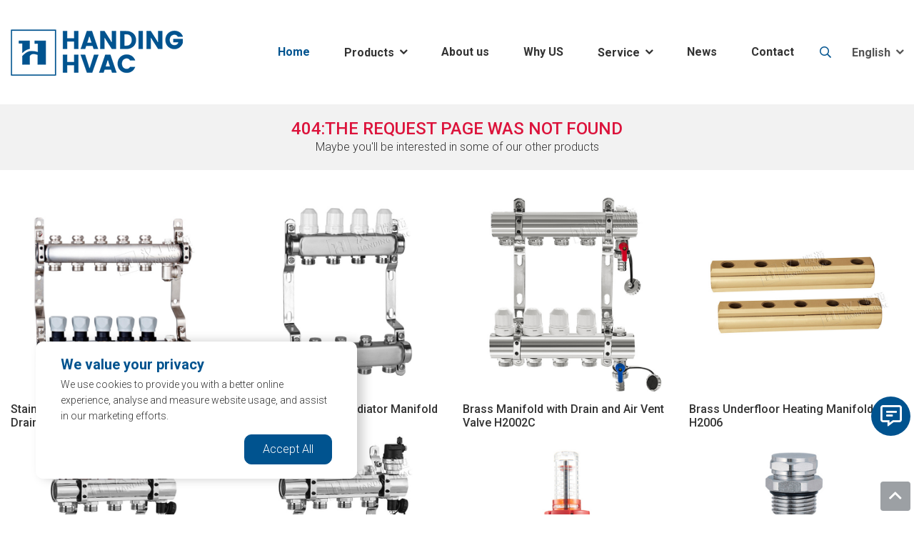

--- FILE ---
content_type: text/html; charset=utf-8
request_url: https://www.handinghvac.com/product-detail/5170710521770350.html
body_size: 7153
content:
<!DOCTYPE html>
<html lang="en-US" dir="ltr">
<head>
	<meta charset="utf-8">
	<meta name="viewport" content="width=device-width, initial-scale=1, minimum-scale=1,initial-scale=1,shrink-to-fit=no">
	<meta name="format-detection" content="telephone=no">
	<title>Floor Heating System, Radiant UnderFloor Heating - YUHUAN HANDING HVAC404 Not Found</title>
	<meta name="keywords" content="Floor Heating System, Radiant UnderFloor Heating">
	<meta name="description" content="As a leading floor heating system manufacturer, Handing is committed to providing high-quality floor heating systems and related components, as well as perfect floor radiation solutions.
">
	<link rel="shortcut icon" href="/theme/handing-EN/favicon.ico" type="image/x-icon">
	<link rel="canonical" href="">
	<link rel="stylesheet" href="/theme/handing-EN/style/js/thumb/swiper-bundle.min.css">
	<script src="/theme/handing-EN/style/js/thumb/swiper-bundle.min.js"></script>
	<link href="/theme/handing-EN/style/css/munion-css-pc.css?1" rel="stylesheet">
	<script src="/theme/handing-EN/style/js/munion-js-pc.js" defer></script>
	<script src="/theme/handing-EN/style/js/jquery.min.js"></script>
	<script src="/theme/handing-EN/style/js/moblenav.js"></script>
	<link href="/theme/handing-EN/style/css/Cmsfont.css" rel="stylesheet">
	<link href="/theme/handing-EN/style/css/munion-web.css?012416" rel="stylesheet">
	
	<link rel="preconnect" href="https://fonts.googleapis.com">
<link rel="preconnect" href="https://fonts.gstatic.com" crossorigin>
<link href="https://fonts.googleapis.com/css2?family=Roboto:wght@100;300;400;500;700;900&display=swap" rel="stylesheet">

	    <meta property="og:type" content="website">
    <meta property="og:title" content="">
    <meta property="og:image" >
    <meta property="og:url" content="">
    <meta property="og:description" >
    <meta property="og:site_name" content="YUHUAN HANDING HVAC">	
    <script type="application/ld+json">
        {"@context":"https://schema.org","@graph":[{"@type":"Organization","name":"YUHUAN HANDING HVAC","url":null,"logo":"https://www.handinghvac.com/upload/1c/202310/图层 111.png","contactPoint":[{"@type":"ContactPoint","contactType":"sales","telephone":"0086 18869961798"},{"@type":"ContactPoint","contactType":"customer service","telephone":"0086 576-80732270"}]},{"@type":"WebSite","url":"https://www.handinghvac.com","potentialAction":{"@type":"SearchAction","target":"https://www.handinghvac.com/search/product?k={search_term_string}","query-input":"required name=search_term_string"}}]}
    </script>
  
   <script type="text/javascript">
        
      document.oncontextmenu = function(){
        return false;
      } 
    </script>
      <script type="text/javascript">
        document.onselectstart = function(){
        return false;
      }
    </script>
  
    <style type="text/css">
        .top-404 {background: #f2f2f2;text-align: center;padding: 1.25rem 1rem;margin-bottom: 1.5rem;}
        .top-404 h4{ text-transform: uppercase;color:#dc143c}
        .top-404 p{ margin-bottom: 0;}
    </style>    
</head>
<body>
<header class="header" id="header">
	<div class="container-xl max-1630">
		<div class="header-top">
			<div class="d-flex align-items-center logo">
				<a href="/" aria-label="logo"><img src="/theme/handing-EN/images/logo.png" alt="logo" id="logo" width="241" height="65" /></a>
			</div>
			<div class="nav-items">	
				<div class="nav">
					<nav class="navbar navbar-custom navbar-expand-lg">
						<div class="collapse navbar-collapse " id="header-nav">
							<ul class="navbar-nav">
								<li class="nav-item active"><a href="/" class="nav-link">Home</a></li>
																<li class="nav-item dropdown pc "> <a href="https://www.handinghvac.com/product" class="nav-link dropdown-toggle">Products</a>
									<ul class="dropdown-menu">
																				<li class="dropright pc">
											<a href="https://www.handinghvac.com/manifold" class="dropdown-item dropdown-toggle">Underfloor Heating Manifold</a>
											<ul class="dropdown-menu">
																								<li class="dropchild"><a href="https://www.handinghvac.com/stainless-steel-manifold" class="dropdown-item">Stainless Steel Heating Manifold</a></li>
																								<li class="dropchild"><a href="https://www.handinghvac.com/brass-manifold" class="dropdown-item">Brass Heating Manifold</a></li>
																							</ul>
										</li>
																				<li><a href="https://www.handinghvac.com/mixing-valve-unit" class="dropdown-item">Mixing valve unit</a></li>
																				<li><a href="https://www.handinghvac.com/manifold-fittings" class="dropdown-item">Manifold Fittings</a></li>
																				<li><a href="https://www.handinghvac.com/air-vent-and-check-valve" class="dropdown-item">Air Vent and Check Valve</a></li>
																				<li><a href="https://www.handinghvac.com/thermostat" class="dropdown-item">Thermostat</a></li>
																				<li><a href="https://www.handinghvac.com/safety-valve" class="dropdown-item">Safety Valve</a></li>
																			</ul>
								</li>
																<li class="nav-item "> <a href="https://www.handinghvac.com/about-us" class="nav-link">About us</a></li>
																<li class="nav-item "> <a href="https://www.handinghvac.com/why-handing" class="nav-link">Why US</a></li>
																<li class="nav-item dropdown pc "> <a href="https://www.handinghvac.com/factory-team" class="nav-link dropdown-toggle">Service</a>
									<ul class="dropdown-menu">
																				<li><a href="https://www.handinghvac.com/factory-team" class="dropdown-item">Factory & Team</a></li>
																				<li><a href="https://www.handinghvac.com/shopping-list" class="dropdown-item">Shopping List</a></li>
																				<li><a href="https://www.handinghvac.com/faqs" class="dropdown-item">FAQs</a></li>
																				<li><a href="https://www.handinghvac.com/certificate" class="dropdown-item">Certificate</a></li>
																				<li><a href="https://www.handinghvac.com/download" class="dropdown-item">Download</a></li>
																			</ul>
								</li>
																<li class="nav-item "> <a href="https://www.handinghvac.com/news" class="nav-link">News</a></li>
																<li class="nav-item "> <a href="https://www.handinghvac.com/contact" class="nav-link">Contact</a></li>
															</ul>
						</div>
					</nav>
				</div>
				<ul class="top-search-box">
					<li>
						<div class="search-tb"><i class="icon icon-search"></i></div>
						<div class="top-search">
							<div class="input-group search-group">
								<input type="text" id="searchKeytop2" class="form-control" data-provider="cms-search" data-type="product" data-pagesize="15" data-categoryid="0" placeholder="Search" onkeyup="cms.search(this)" />
								<div class="input-group-append">
									<button type="button" id="search_button" class="btn btn-light" data-control-id="searchKeytop2" aria-label="search" onclick="cms.search(this)"><i class="icon icon-search"></i></button>
								</div>
							</div>
						</div>
					</li>
				</ul>
				<div class="top-lang">
					<div class="dropdown lang">
						<span class="dropdown-toggle" data-toggle="dropdown" aria-expanded="false">English</span>
						<ul class="dropdown-menu" aria-labelledby="site">
							<li><a class="dropdown-item" target="_blank" href="/" rel="noreferrer"><img src="/theme/handing-EN/images/lang-ico/en.png" alt="es" width="20" height="14"> English</a></li>
							<li><a class="dropdown-item" target="_blank" href="/ru" rel="noreferrer"><img src="/theme/handing-EN/images/lang-ico/ru.png" alt="ru" width="20" height="14"> Pусский</a></li>
						</ul>
					</div>
				</div>
			</div>
		</div>
	</div>
</header>
<script type="text/javascript">
	$(function() {
		addScrollTop();
		$(window).scroll(function(){addScrollTop()});
		function addScrollTop(){$(window).scrollTop() > 10 ? $(".header").addClass('fadeInDown') : $(".header").removeClass('fadeInDown');}
	});
</script>
    <div class="top-404">
        <h4>404:The request page was not found</h4>
        <p>Maybe you'll be interested in some of our other products</p>
    </div> 
    <div class="container-xl">
        <div class="row fix-row  row-cols-2 row-cols-lg-4">
                               
                <div class="col product-col">
                    <div class="card">
                       <a href="https://www.handinghvac.com/stainless-steel-manifold/central-heating-manifold-with-drain-valve-h2005" class="card-thumb"><img src="/upload/1c/202312/central-heating-manifold-with-drain-valve-h2005.jpg" alt="Stainless Steel Heating Manifold With Drain Valve H2005" /></a>
                        <h6 class="card-title"><a href="https://www.handinghvac.com/stainless-steel-manifold/central-heating-manifold-with-drain-valve-h2005">Stainless Steel Heating Manifold with Drain Valve H2005</a></h6>
                    </div>
                </div>
                               
                <div class="col product-col">
                    <div class="card">
                       <a href="https://www.handinghvac.com/stainless-steel-manifold/central-heating-manifold-h2005a" class="card-thumb"><img src="/upload/1c/202312/central-heating-manifold-h2005a.jpg" alt="304 Stainless Steel Floor Heating Water Distributor H2005A" /></a>
                        <h6 class="card-title"><a href="https://www.handinghvac.com/stainless-steel-manifold/central-heating-manifold-h2005a">304 Central Heating Radiator Manifold H2005A</a></h6>
                    </div>
                </div>
                               
                <div class="col product-col">
                    <div class="card">
                       <a href="https://www.handinghvac.com/brass-manifold/brass-manifold-with-drain-and-air-vent-valve-h2002c" class="card-thumb"><img src="/upload/1c/202312/brass-manifold-with-drain-and-air-vent-valve-h2002c.jpg" alt="Brass Manifold With Drain and Air Vent Valve H2002C" /></a>
                        <h6 class="card-title"><a href="https://www.handinghvac.com/brass-manifold/brass-manifold-with-drain-and-air-vent-valve-h2002c">Brass Manifold with Drain and Air Vent Valve H2002C</a></h6>
                    </div>
                </div>
                               
                <div class="col product-col">
                    <div class="card">
                       <a href="https://www.handinghvac.com/brass-manifold/brass-underfloor-heating-manifold-pipe-h2006" class="card-thumb"><img src="/upload/1c/202312/brass-underfloor-heating-manifold-pipe-h2006.jpg" alt="Brass Underfloor Heating Manifold Pipe H2006" /></a>
                        <h6 class="card-title"><a href="https://www.handinghvac.com/brass-manifold/brass-underfloor-heating-manifold-pipe-h2006">Brass Underfloor Heating Manifold Pipe H2006</a></h6>
                    </div>
                </div>
                               
                <div class="col product-col">
                    <div class="card">
                       <a href="https://www.handinghvac.com/brass-manifold/brass-manifold-with-drain-and-air-vent-valve-h2036" class="card-thumb"><img src="/upload/1c/202312/brass-manifold-with-drain-and-air-vent-valve-h2036.jpg" alt="Chrome Plated Brass heating manifold H2036" /></a>
                        <h6 class="card-title"><a href="https://www.handinghvac.com/brass-manifold/brass-manifold-with-drain-and-air-vent-valve-h2036">Chrome Plated Brass heating manifold H2036</a></h6>
                    </div>
                </div>
                               
                <div class="col product-col">
                    <div class="card">
                       <a href="https://www.handinghvac.com/brass-manifold/brass-manifold-with-drain-and-air-vent-valve-h2037" class="card-thumb"><img src="/upload/1c/202312/brass-manifold-with-drain-and-air-vent-valve-h2037.jpg" alt="Brass Manifold With Drain and Air Vent Valve H2037" /></a>
                        <h6 class="card-title"><a href="https://www.handinghvac.com/brass-manifold/brass-manifold-with-drain-and-air-vent-valve-h2037">4-Port Brass Heating Manifold With Filling Valves H2037</a></h6>
                    </div>
                </div>
                               
                <div class="col product-col">
                    <div class="card">
                       <a href="https://www.handinghvac.com/manifold-fittings/flow-meter-h3003" class="card-thumb"><img src="/upload/1c/202312/flow-meter-h3003.jpg" alt="Flow Meter H3003" /></a>
                        <h6 class="card-title"><a href="https://www.handinghvac.com/manifold-fittings/flow-meter-h3003">Flow Meter H3003</a></h6>
                    </div>
                </div>
                               
                <div class="col product-col">
                    <div class="card">
                       <a href="https://www.handinghvac.com/manifold-fittings/flow-regulator-h3001" class="card-thumb"><img src="/upload/1c/202312/flow-regulator-h3001.jpg" alt="Flow Regulator H3001" /></a>
                        <h6 class="card-title"><a href="https://www.handinghvac.com/manifold-fittings/flow-regulator-h3001">Flow Regulator H3001</a></h6>
                    </div>
                </div>
                        </div>
    </div>
<footer class="footer" id="footer">
	<div class="footer-sub">
		<div class="sub-bg"></div>
		<div class="container-xl max-1330">
			<div class="footer-sub-box">
				<div class="footer-sub-text">
					<div class="title">Solve All Your HVAC Product Needs</div>
										<div class="subtitle">We guarantee the perfect balance between the best price <br> and the best quality required by the western market and look forward to cooperating with you.</div>
									</div>
				<div class="footer-sub-from">
					<form id="form-feedback" class="form-feedback" novalidate>
	<input type="hidden" name="siteid" value="1" />
	<input type="hidden" name="pagename" value="" />
	<input type="hidden" name="pageurl" value="" />
	<div class="form-row">
		<div class="col-6 form-group">
			<input type="text" name="customer" placeholder="* Name" class="form-control" aria-label="Name" required/>
		</div>
		<div class="col-6 form-group">
			<input type="email" name="email" placeholder="* Email" class="form-control"  aria-label="Email" required/>
		</div>
		<div class="col-12 form-group">
			<input type="text" name="phone" placeholder="* Telephone" class="form-control" aria-label="Telephone" required/>
		</div>
	</div>
	<div class="form-row">
		<div class="col-12 form-group">
			<textarea name="content" placeholder="* Inquiry Content" cols="20" rows="3" class="form-control" aria-label="Inquiry Content" required ></textarea>
		</div>
	</div>
	<div class="form-row">
		<div class="col-md-5 btn-box">
			<button type="button" class="btn btn-block" data-provider="post-message" data-track="google" data-track-category="" data-track-action="" data-track-opt="">Submit <span></span></button>
			<div class="feedback-result"></div>
		</div>
	</div>
</form>

				</div>
			</div>
		</div>
	</div>
	<div class="footer-main">
		<div class="container-xl max-1330">
			<div class="grid">
				<div class="g-col-xl-5 g-col-12">
					<div class="footer-sketch">
						<div class="footer-logo">
							<img src="/theme/handing-EN/images/logo.png" alt="log" class="img-fluid" width="405" height="110">
						</div>
						<p>HVAC balances and serves the interests of all members, and provides the tools, resources and support members need to win in the marketplace.</p>
						<!-- <div class="footer-title">Follow Us</div>
						<div class="copy-link" data-provider="social-share">
							<span target="_blank" class="share-facebook" data-social="facebook"><i class="icon icon-facebook-f"></i></span>
							<span target="_blank" class="share-twitter" data-social="twitter"><i class="icon icon-twitter"></i></span>
							<a href="https://www.youtube.com/" aria-label="youtube" target="_blank" rel="nofollow"><i class="icon icon-youtube"></i></a>
							<span target="_blank" class="share-linkedin" data-social="linkedin"><i class="icon icon-linkedin-in"></i></span>
							<a href="https://www.pinterest.com/" aria-label="pinterest" target="_blank" rel="nofollow"><i class="icon icon-pinterest-p"></i></a>
							<a href="https://www.instagram.com/" aria-label="instagram" target="_blank" rel="nofollow"><i class="icon icon-instagram"></i></a>
						</div> -->
					</div>
				</div>
				<div class="g-col-xl-4 g-col-12">
					<div class="footer-pro">
						<div class="footer-title"><a href="#">Products</a></div>
						<div class="footer-pro-list">
														<a href="https://www.handinghvac.com/manifold" class="item"><i class="icon icon-arrow-right"></i> Underfloor Heating Manifold</a>
														<a href="https://www.handinghvac.com/mixing-valve-unit" class="item"><i class="icon icon-arrow-right"></i> Mixing valve unit</a>
														<a href="https://www.handinghvac.com/manifold-fittings" class="item"><i class="icon icon-arrow-right"></i> Manifold Fittings</a>
														<a href="https://www.handinghvac.com/air-vent-and-check-valve" class="item"><i class="icon icon-arrow-right"></i> Air Vent and Check Valve</a>
														<a href="https://www.handinghvac.com/thermostat" class="item"><i class="icon icon-arrow-right"></i> Thermostat</a>
														<a href="https://www.handinghvac.com/safety-valve" class="item"><i class="icon icon-arrow-right"></i> Safety Valve</a>
													</div>
					</div>
				</div>
				<div class="g-col-xl-3 g-col-12">
					<div class="footer-contact">
												<div class="footer-title"></div>
												<div class="footer-contact-list">
							<div class="item">
								<img src="/theme/handing-EN/images/us-add.png" width="19" height="21" alt="add" class="img-fluid">
								<span>Mechanical & Electrical Industrial Park, Yuhuan, Zhejiang, 317600, China</span>
							</div>
							<div class="item">
								<img src="/theme/handing-EN/images/us-whatsapp.png" alt="whatsapp" class="img-fluid" width="20" height="20">
								<a href="https://api.whatsapp.com/send?phone=+8618869961798&text=Hello">0086 18869961798</a>
							</div>
							<div class="item">
								<img src="/theme/handing-EN/images/us-whatsapp.png" alt="whatsapp" class="img-fluid" width="20" height="20">
								<a href="tel:+86576-80732270">0086 576-80732270</a>
							</div>
							<div class="item">
								<img src="/theme/handing-EN/images/us-mailto.png" alt="mailto" width="20" height="17" class="img-fluid">
								<a href="mailto:judy@handinghvac.com">judy@handinghvac.com</a>
							</div>
						</div>
					</div>
				</div>
			</div>
		</div>
	</div>
	<div class="footer-bottom">
		<div class="container-xl max-1330">
			Copyright © 2023 Wenzhou HANDING HVAC Co., Ltd. All Rights Reserved.
		</div>
	</div>
            
                  
</footer>
<!-- google 缓存同意 -->
<div class="google-cookies">
    <div class="container-xl">
        <div class="left">
            <div class="t1">We value your privacy</div>
            <div class="p1">We use cookies to provide you with a better online experience, analyse and measure website usage, and assist in our marketing efforts.</div>
        </div>
        <div class="right">
            <div class="cookies-btn" id="agreeCookies">Accept All</div>
            <!-- <div class="cookies-btn" id="disagreeCookies">Don't Accept</div> -->
        </div>
    </div>
</div>
<script>
window.dataLayer = window.dataLayer || [];

function gtag() { dataLayer.push(arguments); }

// 1. 每个页面先默认 不同意追踪 及 不接受 cookie
gtag('consent', 'default', {
    analytics_storage: 'denied',
    ad_storage: 'denied',
    ad_user_data: 'denied',
    ad_personalization: 'denied',
    wait_for_update: 500, // if has CMP, wait 500ms for CMP to update
    region: [
        'AT', 'BE', 'BG', 'CY', 'CZ', 'DE', 'DK', 'EE', 'ES', 'FI', 'FR', 'GR', 'HR', 'HU', 'IE', 'IS', 'IT', 'LI', 'LT', 'LU', 'LV', 'MT', 'NL', 'NO', 'PL', 'PT', 'RO', 'SE', 'SI', 'SK'
    ], // apply default to specific regions only
});
// 1.a 其它可选的设置
gtag('set', 'url_passthrough', true); // improve tracking via querystring info when consent is denied
gtag('set', 'ads_data_redaction', true); // further remove ads click info when ad_storage is denied
</script>
<script>
// 2. 根据用户之前是否同意的选项 在每个页面自动触发 代码同意追踪 及 cookie
if (localStorage['gtag.consent.option'] !== undefined) {
    const option = JSON.parse(localStorage['gtag.consent.option']);
    gtag('consent', 'update', option);
    $('.google-cookies').addClass("off");
}
</script>
<script>
// 按钮的代码 给用户 同意 cookie
document.addEventListener('click', function(e) {
    const btnAcceptCookie = e.target.closest('#agreeCookies'); //同意按钮
    if (btnAcceptCookie === null) return;
    $('.google-cookies').addClass("off");
    const option = {
        'analytics_storage': 'granted',
        'ad_storage': 'granted',
        'ad_user_data': 'granted',
        'ad_personalization': 'granted'
    };
    gtag('consent', 'update', option);

    // 3. 保存并记录用户是否同意的选项 以便下一页面自动选择是否同意 cookie
    localStorage['gtag.consent.option'] = JSON.stringify(option);
});
</script>

<script>
// 按钮的代码 给用户 拒绝 cookie
document.addEventListener('click', function(e) {
    const btnRejectCookie = e.target.closest('#disagreeCookies'); //拒绝按钮
    if (btnRejectCookie === null) return;
    $('.google-cookies').addClass("off");
    const option = {
        'analytics_storage': 'denied',
        'ad_storage': 'denied',
        'ad_user_data': 'denied',
        'ad_personalization': 'denied'
    };
    gtag('consent', 'update', option);
    // 3b. 移除之前保存的用户同意选项的记录 以便下一页面不再自动同意 cookie
    localStorage.removeItem('gtag.consent.option');
    //localStorage['gtag.consent.option'] = JSON.stringify(option);
});
</script>


<!-- Google tag (gtag.js) -->
<script async src="https://www.googletagmanager.com/gtag/js?id=G-SN6MME1V23"></script>
<script>
  window.dataLayer = window.dataLayer || [];
  function gtag(){dataLayer.push(arguments);}
  gtag('js', new Date());

  gtag('config', 'G-SN6MME1V23');
</script>

<!-- 询盘统计 - -->
<script async src="https://www.googletagmanager.com/gtag/js?id=AW-11226094476"></script>
<script>
  window.dataLayer = window.dataLayer || [];
  function gtag(){dataLayer.push(arguments);}
  gtag('js', new Date());

  gtag('config', 'AW-11226094476',{'allow_enhanced_conversions':true});
</script>

<script>
  window.addEventListener('load',function() {
    <!-- 电话统计 --> 
    document.querySelectorAll("a[href^='tel:']").forEach((e) => {
        e.addEventListener('click', () => {
           gtag('event', 'ga4_tel');
  gtag('event', 'conversion', {'send_to': 'AW-11226094476/JB7iCL-crosZEIy3gukp'});
        })
    })
    <!-- 邮箱统计 -->
    document.querySelectorAll("a[href^='mailto:']").forEach((e) => {
        e.addEventListener('click', () => {
           gtag('event', 'ga4_email');
  gtag('event', 'conversion', {'send_to': 'AW-11226094476/BpgMCMKcrosZEIy3gukp'});
        })
    })
    <!-- 表单提交 -->

            document.querySelectorAll('button[type="button"]').forEach(function(e){
            e.addEventListener('click',function(){
                var forms=this.closest("form")
                var email=forms.querySelector('input[name="email"]').value;       
                const emailRegularExpression = /^(([^<>()[\]\\.,;:\s@\"]+(\.[^<>()[\]\\.,;:\s@\"]+)*)|(\".+\"))@((\[[0-9]{1,3}\.[0-9]{1,3}\.[0-9]{1,3}\.[0-9]{1,3}\])|(([a-zA-Z\-0-9]+\.)+[a-zA-Z]{2,}))$/;
          
                if(email!="" && emailRegularExpression.test(email)){
gtag('set', 'user_data',{'email': email})
                    gtag('event', 'ga4_form');
   gtag('event', 'conversion', {'send_to': 'AW-11226094476/XGsgCLmcrosZEIy3gukp'});
                }
            })
      })

    <!-- whatsapp统计 -->
    document.querySelectorAll("a[href*='whatsapp']").forEach((e) => {
        e.addEventListener('click', () => {
           gtag('event', 'ga4_whatsapp');
  gtag('event', 'conversion', {'send_to': 'AW-11226094476/47ZfCLycrosZEIy3gukp'});
        })
    })
     }) 
  </script>
<div id="float">
  <span data-reveal-id="mb-feedback" data-animation="fade" class="ico"><i class="icon icon-comment-alt-lines"></i>
		<p>GET A QUOTE</p>
	</span>
  <!--
    <a href="https://api.whatsapp.com/send?phone=+8618869961798&text=Hello" class="ico" target="_blank"><i class="icon icon-whatsapp"></i>
    	<p>0086 18869961798</p>
    </a>
    <a href="tel:+86576-80732270" class="ico" target="_blank"><i class="icon icon-phone-alt"></i>
    	<p>0086 576-80732270</p>
    </a>
	<a href="mailto:judy@handinghvac.com" class="ico" target="_blank"><i class="icon icon-envelope"></i>
		<p>judy@handinghvac.com</p>
	</a>
	-->
</div>
<div id="mb-feedback" class="reveal-modal">
	<div class="title mb-3">GET IN TOUCH</div>
	<form id="form-feedback" class="form-feedback" novalidate>
    <input type="hidden" name="siteid" value="1" />
    <input type="hidden" name="pagename" value="" />
    <input type="hidden" name="pageurl" value="" />
    <div class="form-row">
        <div class="col-md-6 form-group">
            <input type="text" name="customer" placeholder="* Name" class="form-control" aria-label="Name" required  />
        </div>
        <div class="col-md-6 form-group">
            <input type="email" name="email" placeholder="* Email" class="form-control"  aria-label="Email" required/>
        </div>
    </div>
    <div class="form-row">
        <div class="col-md-6 form-group">
            <input type="text" name="company" placeholder="Company" class="form-control" aria-label="Company"/>
        </div>
        <div class="col-md-6 form-group">
            <input type="text" name="phone" placeholder="* Telephone" class="form-control" aria-label="Telephone" required/>
        </div>
    </div>
    <div class="form-row">
        <div class="col-12 form-group">
            <textarea name="content" placeholder="* Inquiry Content" cols="20" rows="4" class="form-control" aria-label="Inquiry Content" required ></textarea>
        </div>
    </div>
    <div class="form-row">
        <div class="col-md-4">
            <button type="button" class="btn   btn-block" data-provider="post-message" data-track="google" data-track-category="" data-track-action="" data-track-opt="">Send Message</button>
            <div class="feedback-result"></div>
        </div>
    </div>
</form>

	<span class="close-reveal-modal">&#215;</span>
</div>


<div class="totop" id="scroll-top" data-top="800"><i class="icon icon-angle-up"></i></div>

</body>
</html>


--- FILE ---
content_type: text/css
request_url: https://www.handinghvac.com/theme/handing-EN/style/css/munion-web.css?012416
body_size: 22230
content:
/*#region 通用*/
body{color:#333;font-size:16px;line-height:24px;font-family: 'Roboto','Outfit',Arial,Helvetica,sans-serif;font-weight: 300;}
a{color:#333;display: inline-block;transition:all .6s}
a:hover{color:#00538f}
.swiper-pagination-bullet-active{background:#00538f}
body,div,p,img,ul,ol,li,form,input,label,span,dl,dt,dd,h1,h2,h3,h4,h5,h6{margin:0;padding:0}
img{aspect-ratio:attr(width) / attr(height);pointer-events:none}
ul,ol,li,dl,dd,dt{list-style-type:none}
.img-width{width:100%;height:auto}
.img-height{height:100%;width:auto}
.main-container{margin-bottom:40px;margin-top:40px}
.tkanniu{cursor:pointer}
.bghui{background:#f9f9f9}
.card-thumb img{transition:all .4s ease}
.card-thumb:hover img{transform:scale(1.1)}
.img-enlarged img{transition:all .6s ease}
.img-enlarged:hover img{transform:scale(1.1)}
.container-xl.max-1230{max-width:1230px;}
.container-xl.max-1330{max-width:1330px;}
.container-xl.max-1430{max-width:1430px;}
.container-xl.max-1530{max-width:1530px;}
.container-xl.max-1630{max-width:1630px;}
.container-xl.max-1830{max-width:1830px;}
@media(max-width:768px){body{font-size:14px;line-height:20px;padding-top:50px}}
/*#endregion*/

.banner .box4 .text .ico{border:2px solid #fff; padding: 10px 40px; color: #fff; font-size: 18px;font-weight: 600;display:inline-block;cursor:pointer;}
	.banner .box4 .text .ico:hover{text-decoration:underline;}

/* header */
.header{background-color:#fff;height:146px;transition:.6s all;position:relative;z-index:99;}
.header .container-xl{height:100%}
.header-top{height:100%;display:flex;justify-content:space-between;align-items:center}
.header-top .navbar-nav{display:flex;align-items:center}
.header-top .navbar-nav .nav-item{position:relative;margin:0 14px;font-size:16px;line-height:34px;font-weight:bold;transition:all .6s;}
.header-top .navbar-nav .nav-item:first-child{margin-left:0}
.header-top .navbar-nav .nav-item:last-child{margin-right:0}
.header-top .navbar-nav .nav-item>a{padding: 10px;}
.header-top .navbar-nav .nav-item.active>a{color:#00538f}
.header-top .navbar-nav .nav-item.active::after{width:100%}
.header-top .navbar-nav .nav-item:hover::after{width:100%;right:inherit;left:0}
.header-top .nav-items{display:flex}
.top-search-box{z-index:20;margin-right:20px;position:relative;cursor:pointer;display:flex;align-items:center}
.top-search-box .search-tb{width:35px;height:35px;display:flex;align-items:center;justify-content:center;border-radius:50%;overflow:hidden}
.top-search-box .search-tb i{color:#00538f;font-size:16px;}
.top-search-box li{padding-top:20px;padding-bottom:20px}
.top-search-box li:hover .top-search{opacity:1;height:auto;overflow:hidden;width:auto}
.top-search-box .top-search{opacity:0;height:0;overflow:hidden;transition:all .6s;width:0;position:absolute;right:0;tz-index:99;padding-top:10px}
.top-lang{display:flex;align-items:center}
.top-lang .dropdown.lang .dropdown-toggle{background-color:#fff;padding:5px 0;font-weight: bold}
.top-lang .dropdown-menu.show{right:0;left:inherit !important}

.header.fadeInDown{height:92px;position:fixed;width:100%;box-shadow: 0px 2px 5px 0px rgba(0, 0, 0, 0.1);}

@media(max-width:768px){
	.header-mb{background:#fff;position:fixed;top:0;left:0;right:0;width:100%;border-bottom:1px solid #5e8cd9;z-index:999}
	.header-mb .container-xl{height:50px}
	.header-mb .top-logo{width:50%}
	.header-mb .top-logo img{height:30px;width:auto;}
	.header-mb .top-mb{display:flex;align-items:center;width:50%;justify-content:flex-end}
	.header-mb .top-mb .dropdown.lang .dropdown-toggle{background:transparent;padding:0}
	.header-mb .top-mb .dropdown-menu{min-width:80px;margin-top:8px}
	.header-mb .top-mb .top-mb-search{padding:.5rem .4rem;margin-left:10px;width:30px;text-align:center}
	.header-mb .top-mb .top-mb-search i{font-size:16px;color:#25406f}
	.header-mb .top-mb .icon-bars{color:#25406f}
	.header-mb .top-mb .dropdown.lang .dropdown-toggle{color:#25406f}
	.top-mb-search-box{display:none;position:fixed;background:#fff;top:50px;padding:6px 15px 10px;box-shadow:2px 2px 4px rgba(0,0,0,0.2);z-index:998;width:100%}
	.top-mb-search-box .search-group{width:100%;height:34px}
	.top-mb-feed i{font-size:16px;color:#25406f}
	.mobile-head-item .main-content-wrap{background:#fff;top:0;display:block;z-index:99999}
	.mobile-head-item .main-content-wrap .content-wrap{overflow-y:auto;height:100%;padding:15px 10px;background-color:#fff}
	.mobile-head-item .main-content-wrap.middle-content-wrap .content-wrap{overflow-y:hidden}
	.mobile-head-item .side-content-wrap{position:fixed;display:block;right:-78%;width:78%;height:100%}
	.mobile-head-item .middle-content-wrap{position:absolute;right:0;width:100%;height:auto;padding:20px 0;opacity:0;visibility:hidden}
	.mobile-head-item .middle-show-content-wrap{top:30px;visibility:visible;opacity:1}
	.head_top .top_left{display:none}
	.head_nav{width:100%;padding:0 5px}
	.head_nav li{padding-left:28px;padding-top:4px;padding-bottom:4px}
	.head_nav li,.head_nav li a{color:#111}
	.head_nav li.has-child{padding-left:28px;margin-top:0;margin-bottom:0}
	.head_nav li.has-child>a{margin-top:3px;margin-bottom:3px;margin-right:35px}
	.head_nav li.has-child>ul{display:none}
	.head_nav li.siblings-no-menu{position:relative;padding-left:15px}
	.head_nav li a{display:block;height:auto;line-height:1.4em;position:relative}
	.head_nav li a:hover{color:inherit}
	.head_nav li em{display:block;height:1.4em;overflow:hidden}
	.head_nav li li{font-size:14px}
	.head_nav li li li{font-size:12px}
	.head_nav li li a{color:#666}
	.head_nav li.has-child a b{display:inline-block;width:15px;height:15px;border:1px solid #111;border-radius:2px;overflow:hidden;line-height:15px;position:absolute;right:-35px;top:1px;-webkit-box-sizing:content-box;box-sizing:content-box}
	.head_nav li.has-child a b:before,.head_nav li.has-child a b:after{content:'';display:block;width:9px;height:1px;background-color:#111;position:absolute;left:3px;top:50%;margin-top:-.5px}
	.head_nav li.has-child a b:after{-webkit-transform:rotate(90deg);-ms-transform:rotate(90deg);-o-transform:rotate(90deg);transform:rotate(90deg)}
	.head_nav li.has-child a:hover b{border-color:#111}
	.head_nav>li{padding-top:10px;padding-bottom:10px;border-bottom:1px solid #f2f2f2}
	.head_nav>li>a{font-size:16px;text-transform:uppercase;margin-bottom:-1px;position:relative;text-transform:uppercase;position:relative}
	.head_nav li,.head_nav li.has-child{padding-left:0}
	.head_nav li li,.head_nav li li.has-child{padding-left:15px}
	.head_nav li.active>a>b:after{display:none}
	.head_nav li.active>a>b{background-color:#111}
	.head_nav li.active>a>b:before,.head_nav li.active>a>b:after{background-color:#fff}
	.mobile-ico-close{width:30px;height:30px;background-color:#25406f;position:absolute;left:-30px;top:0;cursor:pointer}
	.mobile-ico-close .icon{color:#fff;font-size:30px;padding:0 0 0 6px}
	.search-box .form-control{border-radius:20px}
	.search-box .btn{border:1px solid #ced4da;border-radius:20px}
	.search-box .btn.focus{border:1px solid rgb(128,189,255)}
	.search-box .icon{color:#25406f}
	.main-mask{position:absolute;background-color:#000;opacity:.4;width:100%;height:100vh;z-index:9;display:none}
}

/* banner */
.banner{}
.banner .box1{text-align:left;bottom:-130px}
.banner .box1 .text{max-width:900px;background-color:rgba(0,83,143,0.8);padding:80px 70px 50px}
.banner .box1 .text .t1{font-size:46px;line-height:60px;font-weight:600}
.banner .box1 .text .t2{font-size:18px;line-height:26px;margin-top:10px}
.banner .box1 .text .t3-box{margin-top:50px;display:flex;flex-wrap:wrap;justify-content:space-between}
.banner .box1 .text .t3-box .item{width:50%;font-size:16px;font-weight:600;margin-bottom:30px}
.banner .box1 .text .t3-box .item img{filter:brightness(0) invert(1);margin-right:20px;}

.banner .box2{text-align:left;bottom:-130px}
.banner .box2 .text{max-width:900px;background-color:rgba(0,83,143,0.8);padding:80px 70px 50px;margin: 0 0 0 auto;}
.banner .box2 .text .t1{font-size:46px;line-height:60px;font-weight:600}
.banner .box2 .text .t2{font-size:18px;line-height:26px;margin-top:10px}

@media(max-width:1400px){
	.banner .box1,.banner .box2{bottom:0;transition:.6s;}
}
@media(max-width:768px){
	.banner .box1 .text{padding:10px 15px;}
	.banner .box1 .text .t1{font-size: 16px;line-height: 24px;}
	.banner .box1 .text .t2{font-size: 14px;line-height: 22px;}
	
	.banner .box1 .text .t3-box{display: none;}
	.banner .box2 .text{padding:10px 15px;}
	.banner .box2 .text .t1{font-size: 16px;line-height: 24px;}
	.banner .box2 .text .t2{font-size: 14px;line-height: 22px;}
}
.banner .box4{text-align:left;}
.banner .box4 .text{max-width:825px;background-color:rgba(0,60,104,0.85);padding:55px 0 55px 55px;position:relative}
.banner .box4 .text .t1{font-size:56px;line-height:60px;font-weight:bold}
.banner .box4 .text .t2{font-size:20px;line-height:22px;margin-top:10px}
.banner .box4 .text .t3-box{margin-top:20px;margin-bottom:20px;display:flex;flex-wrap:wrap;justify-content:space-between}
.banner .box4 .text .t3-box .item{width:50%;font-size:18px;font-weight:600;margin-bottom:10px}
.banner .box4 .text .t3-box .item::before{content:'';width:10px;height:10px;display:inline-block;background-color:#4bb3ff;margin:0 20px 0 10px}
.banner .box4 .text .t4{position:absolute;right:-100px;bottom:0;display:inline-block;width:100px;height:300px;background-color:rgba(0,60,104,0.85)}
.banner .box4 .text .t5{position:absolute;right:-145px;top:-30px;display:inline-block;width:130px;height:130px;background-color:rgba(0,60,104,0.85)}
.banner .box4 .text .t6{position:absolute;right:-260px;top:-15px;display:inline-block;width:90px;height:90px;background-color:rgba(0,60,104,0.85)}
.banner .box4 .text .t7{position:absolute;right:-215px;top:115px;display:inline-block;width:60px;height:60px;background-color:rgba(0,60,104,0.85)}

@media(max-width:768px){
	.banner .box4 .text{padding:10px 15px;}
	.banner .box4 .text .t1{font-size: 16px;line-height: 24px;}
	.banner .box4 .text .t2{font-size: 14px;line-height: 22px;}	
	.banner .box4 .text .t3-box{display: none;}
}

.banner .box5{text-align:left;}
.banner .box5 .text{max-width: 1300px;margin: 0 auto;}
.banner .box5 .text .text-t1-box{padding:40px 30px;position:relative;}
.banner .box5 .text .text-t1-box::before{content:'';position:absolute;top:0px;left:0;z-index:0;background-color:rgba(0,60,104,0.85);height:100%;width:260px;display:block;}
.banner .box5 .text .t1,.banner .box5 .text .t2,.banner .box5 .text .t3{position:relative;}
.banner .box5 .text .t1{font-size: 64px;line-height: 68px;font-weight: 600;}
.banner .box5 .text .t2{font-size: 28px;line-height: 32px;font-weight: bold;}
.banner .box5 .text .t3{font-size: 18px;line-height: 22px;font-weight: 300;}
.banner .box5 .text .t4{margin-top:100px;display: flex;justify-content: center;padding:40px 0;background-color:rgba(0,60,104,0.85)}
.banner .box5 .text .t4 .item{display: flex;align-items: center;padding:0 70px;}
.banner .box5 .text .t4 .item:nth-child(2){border-left:1px solid #fff;border-right:1px solid #fff;}
.banner .box5 .text .t4 .item .img{margin-right: 20px;}
.banner .box5 .text .t4 .item .img img{}
.banner .box5 .text .t4 .item .t4-text{display: flex;align-items: center;}
.banner .box5 .text .t4 .item .sum{font-size: 60px;line-height: 60px;}
.banner .box5 .text .t4 .item .symbol{font-size: 20px;font-weight:600;}

@media(max-width:768px){
	.banner .box5 .text{padding:10px 15px;}
	.banner .box5 .text .t1{font-size: 16px;line-height: 24px;}
	.banner .box5 .text .t2{font-size: 14px;line-height: 22px;font-weight: 400;}	
	.banner .box5 .text .t3-box{display: none;}
	.banner .box5 .text .t4,.banner .box5 .text .t3{display: none;}
	.banner .box5 .text .text-t1-box::before{height: 80%;width: 300px;top:50%;transform:translateY(-50%);}
}


/* 其他页面banner */
.banner-lock{position:relative}
.banner-lock .container-xl{position:absolute;top:50%;transform:translate(-50%,-50%);height:100%;left:50%}
.banner-lock .lock{position:absolute;top:50%;transform:translateY(-50%);height:calc(100% - 20%);width:calc(100% - 30px);background:linear-gradient(to right,#00538f,transparent);padding:0 80px;display:flex;flex-direction:column;justify-content:space-evenly}
.banner-lock .lock .title{font-size:56px;line-height:60px;font-weight:600;text-transform:uppercase}
.banner-lock .lock .breadcrumb{position:relative;margin-left:35px;font-size:18px}
.banner-lock .lock .breadcrumb::before{font-family:"CmsFont";content:"";position:absolute;left:-35px}
.banner-lock .lock .breadcrumb-item a{background:linear-gradient(to right,#fff,#fff) no-repeat bottom;background-size:0px 2px;transition:none}
.banner-lock .lock .breadcrumb-item a:hover{background-size:100% 2px;color:#fff;transition:.6s}
.breadcrumb-item+.breadcrumb-item::before{color:#fff}
.breadcrumb{align-self:start}
.content-banner{background:linear-gradient(to right,#00538f,#fff);padding:20px 0}
.content-banner .breadcrumb{position:relative}
.content-banner .breadcrumb::before{font-family:"CmsFont";content:"";position:absolute;left:-35px}
.content-banner .breadcrumb-item a:hover{background-size: 100% 2px;color: #fff;transition: .6s;}
@media(max-width:768px){
	.banner-lock .lock{padding:0 20px;font-size: 20px;line-height: 28px;}
	.banner-lock .lock .title{font-size: 22px;line-height: 28px;}
}
.home{}
.home .title{font-size:45px;line-height:60px;font-weight:600}
@media(max-width:768px){
	.home .title{font-size: 24px;line-height: 28px;}
	.banner-lock .lock .breadcrumb{font-size: 14px;}
	.banner-lock img{width:auto;height:130px;}
	.banner-lock{position:relative;overflow:hidden;}
}
.home-about-bg{background-color:#f2f6fa}
.home-about{background:url(../../images/home-about-bg2.jpg) no-repeat right;height:870px;position:relative}
.home-about .home-about-text{background-color:#fff;max-width:1200px;height:90%;position:absolute;bottom:0;width:100%}
.home-about .home-about-text-box{max-width:800px;margin:0 80px 0 auto;padding-top:30px}
.home-about .home-about-text-box .t1{font-size:19px;line-height:32px;font-weight:bold;color:#689bc4}
.home-about .home-about-text-box .title{color:#555555}
.home-about .home-about-text-box .title span{color:#04589d}
.home-about .home-about-text-box .t3{font-size:16px;line-height:28px;color:#666;margin-top:20px}
.home-about .home-about-text-box .t4{display:flex;align-items:center;margin-top:20px}
.home-about .home-about-text-box .t4 p{font-weight:bold}
.home-about .home-about-text-box .more{position:absolute;bottom:0;right:0;background-color:#003c68;padding:40px;color:#fff;font-size:20px;font-weight:600;transition:.6s}
.home-about .home-about-text-box .more span{display:inline-block;width:56px;height:12px;background-color:#fff;margin-right:20px;clip-path:polygon(0% 30%,80% 30%,80% 0,100% 50%,80% 100%,80% 70%,0% 70%);transition:.6s}
.home-about .home-about-text-box .more:hover span{margin-left:20px;margin-right:0}
@media(max-width:1400px){
	.home-about .home-about-text-box{margin:0 auto;transition:.6s}
}
.home-about-bg .play{display:inline-block;width:80px;height:80px;background-color:#0072ce;position:absolute;right:0;top:-435px;display:flex;align-items:center;justify-content:center;cursor:pointer;}
.home-about-bg .play span{display:inline-block;width:20px;height:20px;background-color:#fff;clip-path:polygon(50% 0%,0% 100%,100% 100%);transform:rotate(90deg)}
.home-about-bg .play:after,.home-about-bg .play::before{position:absolute;top:50%;left:50%;width:100%;height:100%;transform:translate(-50%,-50%);-ms-box-shadow:0 0 0 0 rgba(255,255,255,0.6);-o-box-shadow:0 0 0 0 rgba(255,255,255,0.6);box-shadow:0 0 0 0 rgba(255,255,255,0.6);-webkit-animation:play 3s infinite;animation:play 3s infinite}
.home-about-bg .play:before{-webkit-animation-delay:0.9s;animation-delay:0.9s;content:""}
.home-about-bg .play:after{-webkit-animation-delay:0.6s;animation-delay:0.6s;content:""}
.home-about-warpper{padding:100px 0}
.home-about-warpper .max-1630{position:relative}
.about-btn{width:72px;height:72px;background-color:#00538f;display:flex;align-items:center;justify-content:center;position:absolute;top:50%;transform:translateY(-50%);cursor:pointer;z-index:9}
.about-btn span{display:inline-block;width:26px;height:12px;background-color:#fff}
.about-next{right:0}
.about-prev{left:0}
.about-next span{clip-path:polygon(0% 30%,70% 30%,70% 0,100% 50%,70% 100%,70% 70%,0% 70%)}
.about-prev span{clip-path:polygon(0% 30%,70% 30%,70% 0,100% 50%,70% 100%,70% 70%,0% 70%);transform:rotate(180deg)}
@media(max-width:768px){
	.home-about{height:auto;background:none}
	.home-about .home-about-text{height: auto;position:relative;}
	.home-about .home-about-text-box{padding:20px 15px;}
	.home-about .home-about-text-box .t1{font-size: 16px;line-height: 24px;}
	.home-about .home-about-text-box .t3{font-size: 14px;line-height: 22px;}
	.home-about .home-about-text-box .t4{flex-wrap: wrap;}
	.home-about .home-about-text-box .t4 img{}
	.home-about .home-about-text-box .more{position:relative;padding:12px 30px;font-size: 14px;margin-top: 30px;display: block;text-align: center;}
	.home-about-bg .play{display: none;}
	.home-about-warpper{padding:30px 0 30px;}
}

.home-pro{background:linear-gradient(to bottom,#00538f calc(100% - 330px),#f2f6fa 330px)}
.home-pro-top{padding:80px 0;color:#fff;display:flex;justify-content:space-between;align-items:center}
.home-pro-top .left{max-width:800px}
.home-pro-top .t1{color:#689bc4;font-weight:bold;font-size:19px;line-height:36px}
.home-pro-top .t3{font-size:16px;line-height:28px;margin-top:10px;color:rgba(255,255,255,.6)}
.home-pro-top .right .more{color:#fff;border:1px solid rgba(255,255,255,0.3);padding:20px 40px;font-size:24px;line-height:32px;font-weight:bold}
.home-pro-top .right .more span{display:inline-block;width:56px;height:12px;background-color:#fff;clip-path:polygon(0% 30%,80% 30%,80% 0,100% 50%,80% 100%,80% 70%,0% 70%);margin-right:20px;transition:.6s}
.home-pro-top .right .more:hover span{margin-right:0;margin-left:20px}
.home-pro-swiper{}
.home-pro-swiper .item{display:flex;flex-direction:column}
.home-pro-swiper .item .text{background-color:#fff;padding:40px 40px;transition:.6s}
.home-pro-swiper .item .subtitle{font-size:28px;line-height:52px;font-weight:bold;color:#00538f;transition:.6s;text-align: center;}
.home-pro-swiper .item .title{font-size:22px;line-height:34px;font-weight:bold;color:#666;transition:.6s;overflow:hidden;text-overflow:ellipsis;display:-webkit-box;-webkit-box-orient:vertical;-webkit-line-clamp:2}
.home-pro-swiper .item:hover .text{background-color:#00538f}
.home-pro-swiper .item:hover .subtitle{color:#fff;}
.home-pro-swiper .item:hover .title{color:rgba(255,255,255,1)}
.pro-bottom{height:130px;display:flex;justify-content:center;align-items:center}
.pro-bottom .pro-btn{width:120px;height:45px;background-color:#00538f;display:flex;align-items:center;justify-content:center;cursor:pointer;opacity:.2;transition:.6s;z-index:9}
.pro-bottom .pro-btn span{display:inline-block;width:56px;height:12px;background-color:#fff}
.pro-bottom .pro-next span{clip-path:polygon(0% 30%,80% 30%,80% 0,100% 50%,80% 100%,80% 70%,0% 70%)}
.pro-bottom .pro-prev span{clip-path:polygon(0% 30%,80% 30%,80% 0,100% 50%,80% 100%,80% 70%,0% 70%);transform:rotate(180deg)}
.pro-bottom .pro-btn:hover{opacity:1}
.pro-bottom .swiper-pagination-pro{position:relative;padding:0 30px}
.pro-bottom .swiper-pagination-pro .swiper-pagination-bullet{margin:0 15px}
@media(max-width:768px){
	.home-pro-swiper .item .text{padding:20px;}
	.home-pro-swiper .item .subtitle{font-size: 20px;line-height: 24px;}
	.pro-bottom{height: 50px;}
	.pro-bottom .swiper-pagination-pro{padding:0;}
	.pro-bottom .swiper-pagination-pro .swiper-pagination-bullet{margin:0 8px;}
	.home-pro{background:linear-gradient(to bottom,#00538f calc(100% - 280px),#f2f6fa 120px);}
	.home-pro-top{padding:30px 0;}
	.home-pro-top .t1{font-size: 16px;line-height: 24px;}
	.home-pro-top .t3{font-size: 14px;line-height: 22px;}
	.home-pro-top .right{width: 100%;text-align: center;}
	.home-pro-top .right .more{margin-top: 20px;padding:15px 20px;font-size: 20px;line-height: 24px;}
}
.home-list{padding:90px 0}
.home-list .list-item{padding:100px 0}
.home-list .list-item .item{display:flex}
.home-list .list-item .item>div{width:50%}
.home-list .list-item .item .img{display:flex;align-items:center;justify-content:center}
.home-list .list-item .item .text{padding:0 50px}
.home-list .list-item .item .t2{margin-top:20px;font-size:18px;line-height:32px;color:#666}
.home-list .list-item .item .t3-box{margin-top:20px;font-size:18px;line-height:46px;font-weight:600}
.home-list .list-item .item .t3-box img{margin-right:20px}
.home-list .list-item .item .more{margin-top:20px;background-color:#003c68;padding:20px 30px;color:#fff;font-size:20px;font-weight:600;transition:.6s}
.home-list .list-item .item .more span{display:inline-block;width:56px;height:12px;background-color:#fff;margin-right:20px;clip-path:polygon(0% 30%,80% 30%,80% 0,100% 50%,80% 100%,80% 70%,0% 70%);transition:.6s}
.home-list .list-item .item .more:hover span{margin-right:0;margin-left:20px}
.home-list .list-item:nth-child(odd) .item .img{padding:0 0 0 50px}
.home-list .list-item:nth-child(even){background:linear-gradient(to right,#f2f5fa 58%,#fff 42%)}
.home-list .list-item:nth-child(even) .item{flex-direction:row-reverse}
.home-list .list-item:nth-child(even) .item .img{padding:0 100px 0 0}
.home-list .list-item:nth-child(even) .item .text{background-color:#fff;padding:90px 65px 90px 125px}
@media(max-width:768px){
	.home-list{padding:30px 0;}
	.home-list .list-item{padding:30px 0;}
	.home-list .list-item .item{flex-direction:column !important;}
	.home-list .list-item .item>div{width: 100%;}
	.home-list .list-item .item .text{padding:0;}
	.home-list .list-item .item .t2{font-size: 14px;line-height: 22px;}
	.home-list .list-item .item .t3-box{font-size: 14px;line-height: 26px;}
	.home-list .list-item .item .t3-box img{margin-right: 10px;}
	.home-list .list-item .item .more{display: block;text-align: center;padding:12px 30px;font-size: 14px;}
	.home-list .list-item .item .img{padding:30px 0 0 0 !important;}
	.home-list .list-item:nth-child(even){background:#f2f5fa !important;}
	.home-list .list-item:nth-child(even) .item .text{padding:30px 0;background-color:transparent;}
	.home-list .list-item:nth-child(even) .item .img{padding:0;}
}
.home-news .grid .news-box{display:flex;justify-content:center;}
.home-news{padding:150px 0 180px;background:linear-gradient(to bottom,#f2f6fa calc(100% - 360px),transparent)}
.home-news .title{color:#555;width:calc()}
.home-news .subtitle{font-size:18px;line-height:32px;color:rgba(51,51,51,.6);margin-bottom:60px}
.home-news .grid{gap: var(--bs-gap,100px);}
.home-news .grid .item{color:#fff;position:relative;width:100%;}
.home-news .grid .item .img a{display:block;}
.home-news .grid .item .text{position:relative;background:linear-gradient(0deg,#002b5c 0%,#173a63 100%);padding:15px 25px;display:flex;flex-direction:column;justify-content:flex-start;}
.home-news .grid .item .text .t1{margin-bottom:10px;height:48px;display: -webkit-box;
overflow: hidden;
text-overflow: ellipsis;
word-wrap: break-word;
white-space: normal !important;
-webkit-line-clamp: 2;
-webkit-box-orient: vertical;}
.home-news .grid .item .text .t1 a{color:#fff;}
.home-news .grid .item .text .t1 a:hover{text-decoration:underline;}
.home-news .grid .item .text .t2{font-size:14px;color:rgba(255,255,255,.6)}
.home-news .grid .item .text .t2 span{font-weight:bold;margin-left:20px}
.home-news .mores{display:flex}
.home-news .more{margin:80px auto 0;background-color:#003c68;padding:20px 30px;color:#fff;font-size:20px;font-weight:600;transition:.6s}
.home-news .more span{display:inline-block;width:56px;height:12px;background-color:#fff;margin-right:20px;clip-path:polygon(0% 30%,80% 30%,80% 0,100% 50%,80% 100%,80% 70%,0% 70%);transition:.6s}
.home-news .more:hover span{margin-right:0;margin-left:20px}
@media(max-width:768px){
	.home-news .grid{gap: var(--bs-gap,15px);display:block;}
	.home-news{padding:30px 15px;}
	.home-news .subtitle{font-size: 14px;line-height: 22px;margin:20px 0;}
	.home-news .grid .item{margin-bottom:15px;}
	.home-news .grid .item .text{padding:20px;}
	.home-news .grid .item .text .t1 span{font-size: 16px;line-height: 24px;}
	.home-news .grid .item .text .t2{font-size: 14px;display: flex;flex-direction:column;}
	.home-news .grid .item .text .t2 span{margin-left: 0;}
	.home-news .more{margin:30px auto 0;padding:12px 30px;font-size: 14px;}
}

.footer{}
.footer-sub{height:420px;position:relative}
.footer-sub .sub-bg{position:absolute;top:50%;transform:translateY(-50%);height:100%;width:100%;background:url(../../images/footer-sub-bg.jpg) no-repeat left}
.footer-sub .max-1330{height:100%}
.footer-sub .footer-sub-box{position:relative;z-index:3;display:flex;align-items:center;height:100%}
.footer-sub .footer-sub-box>div{width:50%}
.footer-sub .footer-sub-box .title{font-size:45px;line-height:60px;font-weight:600;color:#fff;width:80%}
.footer-sub .footer-sub-box .subtitle{font-size:18px;line-height:36px;color:rgba(255,255,255,.8);margin-top:50px}
.footer-sub .footer-sub-from{max-width:500px;margin:0 0 0 auto}
.footer-sub .footer-sub-from .form-feedback .form-control{background-color:transparent;border:0;border-bottom:2px solid #fff;border-radius:0;color:#fff;padding:20px 0}
.footer-sub .footer-sub-from .form-feedback .form-control::placeholder{color:#fff}
.footer-sub .footer-sub-from .form-feedback .btn{font-weight:600;background-color:transparent;border-bottom:2px solid #fff;border-radius:0;margin-top:20px;padding:20px 0;text-align:left;font-size:24px}
.footer-sub .footer-sub-from .form-feedback .btn:active{transform:translate(0em,0.35em)}
.footer-sub .footer-sub-from .form-feedback .btn span{display:inline-block;width:56px;height:12px;background-color:#fff;margin-left:20px;clip-path:polygon(0% 30%,80% 30%,80% 0,100% 50%,80% 100%,80% 70%,0% 70%)}
.footer-main{background-color:#000;padding:155px 0 60px;margin-top:-100px}
.footer-title{font-size:26px;line-height:32px;font-weight:bold;color:#fff}
.footer-sketch .footer-logo{margin-bottom:50px;height:110px}
.footer-sketch p{font-size:18px;color:rgba(255,255,255,.7);margin-bottom:45px}
.footer-sketch .copy-link{margin-top:45px;display:flex;flex-wrap:wrap}
.footer-sketch .copy-link a,.footer-sketch .copy-link span{width:50px;height:50px;display:inline-block;margin-right:10px;border:1px solid #fff;border-radius:50%;display:flex;align-items:center;justify-content:center;cursor:pointer;color:#fff;transition:.6s}
.footer-sketch .copy-link  .social-youtube{background-color:transparent !important}
.footer-sketch .copy-link  .social-youtube::before{display:none}
.footer-sketch .copy-link a:hover,.footer-sketch .copy-link span:hover{border:1px solid #fff;color:#fff}
.footer-pro{}
.footer-pro .footer-title{margin-bottom:50px;width:100%;height:110px;display:flex;align-items:flex-end}
.footer-pro .footer-title a{color:#fff}
.footer-pro .footer-pro-list{}
.footer-pro .footer-pro-list .item{height:18px;line-height:28px;color:#fff;opacity:.7;margin-bottom:20px;display: block;}
.footer-pro .footer-pro-list .item:hover{opacity:1}
.footer-contact{}
.footer-contact .footer-title{margin-bottom:50px;width:100%;height:110px;display:flex;align-items:flex-end}
.footer-contact .footer-contact-list{font-size:18px;line-height:36px}
.footer-contact .footer-contact-list .item{display:flex;align-items:baseline;color:rgba(255,255,255,0.7);transition:.6s}
.footer-contact .footer-contact-list .item a{color:rgba(255,255,255,0.7)}
.footer-contact .footer-contact-list .item img{margin-right:20px}
.footer-contact .footer-contact-list .item:hover a,.footer-contact .footer-contact-list .item:hover{color:#fff}
.footer-bottom{background-color:#000;height:80px;color:rgba(255,255,255,.7);display:flex;align-items:center}
@media(max-width:768px){
	.footer-sub{height:auto;background:url(../../images/footer-sub-bg.jpg) top}
	.footer-sub .footer-sub-from .form-feedback .btn{margin-top: 0;padding:10px 0;font-size: 20px;}
	.footer-sketch .footer-logo{height:auto;margin-bottom: 30px;}
	.footer-sketch .footer-logo>img{width: 50%;}
	.footer-sub .footer-sub-box{flex-direction:column;}
	.footer-sub .footer-sub-box>div{width: 100%;}
	.footer-sub .footer-sub-box .title{font-size: 24px;line-height: 28px;width:100%;margin-top: 30px;}
	.footer-sub .footer-sub-box .subtitle{font-size: 14px;line-height: 22px;margin-top: 20px;}
	.footer-sub .footer-sub-from .form-feedback .form-control{padding:10px 0;}
	.footer-main{padding:30px 0 30px;margin-top: 0;}
	.footer-sketch p{margin-bottom:20px;font-size:14px;}
	.footer-sketch .copy-link{margin-top: 10px;}
	.footer-sketch .copy-link a, .footer-sketch .copy-link span{margin:5px 10px;width: 30px;height: 30px;}
	.footer-pro .footer-title{height:auto;margin-bottom:10px;}
	.footer-pro .footer-pro-list .item{display: block;}
	.footer-contact .footer-title{height:auto;}
	.footer-contact .footer-contact-list{font-size: 14px;line-height: 32px;}
	.footer-title{font-size: 20px;line-height: 28px;}
}

.about-top{padding:160px 0}
.about-top .t-who{color:#0083e3;font-weight:600;font-size:22px;line-height:36px}
.about-top .title{font-size:42px;line-height:52px;max-width:900px;color:#003c68;font-weight:600}
.about-top .subtitle{margin-top:50px;font-size:18px;line-height:32px;color:#666}
.about-top .about-icon{display:flex;align-items:center;justify-content:center;margin-top:140px}
.about-top .about-icon .item{width:380px;height:380px;background-color:rgba(0,83,143,.6);border-radius:50%;display:flex;flex-direction:column;justify-content:center;align-items:center;margin:0 -15px}
.about-top .about-icon .item .img{margin-bottom:45px}
.about-top .about-icon .item .text{text-align:center;color:#fff;font-size:20px}
.about-video{position:relative}
.about-video-play{position:absolute;top:50%;left:50%;transform:translate(-50%,-50%)}
.about-video-play .video-play{display:inline-block;width:80px;height:80px;border-radius:50%;border:4px solid #fff;position:relative;cursor:pointer}
.about-video-play .video-play span{position:absolute;top:50%;left:50%;transform:translate(-50%,-50%);display:inline-block;height:24px;width:20px;background-color:#fff;clip-path:polygon(100% 50%,0 0,0 100%);transition:.6s}
.about-video-play .video-play:hover span{transform:translate(-45%,-45%) scale(1.2)}
.about-video-play .video-play:after,.about-video-play .video-play::before{position:absolute;top:50%;left:50%;width:100%;height:100%;border-radius:50%;-ms-border-radius:50%;transform:translate(-50%,-50%);-ms-box-shadow:0 0 0 0 rgba(255,255,255,0.6);-o-box-shadow:0 0 0 0 rgba(255,255,255,0.6);box-shadow:0 0 0 0 rgba(255,255,255,0.6);-webkit-animation:play 3s infinite;animation:play 3s infinite}
.about-video-play .video-play:before{-webkit-animation-delay:0.9s;animation-delay:0.9s;content:""}
.about-video-play .video-play:after{-webkit-animation-delay:0.6s;animation-delay:0.6s;content:""}
@-webkit-keyframes play{
	70%{box-shadow:0 0 0 20px rgba(10,165,205,0)}
	100%{box-shadow:0 0 0 0 rgba(10,165,205,0)}
}
@keyframes play{
	70%{box-shadow:0 0 0 20px rgba(10,165,205,0)}
	100%{box-shadow:0 0 0 0 rgba(10,165,205,0)}
}
@media(max-width:768px){
	.about-video{height: 180px;overflow:hidden;}
	.about-video img{width: auto;height: 100%;}
	
	.about-top{padding:30px 0;}
	.about-top .title{font-size: 24px;line-height: 28px;}
	.about-top .subtitle{font-size: 14px;line-height: 22px;margin-top: 20px;}
	.about-top .about-icon .item{width: auto;height: auto;padding:30px;margin:0 -5px;}
	.about-top .about-icon .item .img{width: 50%;margin-bottom: 10px;}
	.about-top .about-icon .item .text{font-size: 12px;}
}

.about-boss{background:linear-gradient(to bottom,#00538f calc(100% - 186px),#fff 186px)}
.about-boss .about-boss-box{display:flex;padding-top:100px}
.about-boss .about-boss-box>div{width:50%;color:#fff}
.about-boss .text .t1{font-size:36px;font-weight:600;margin-top:40px}
.about-boss .text .t2{font-size:32px;line-height:52px;font-style:italic;margin-top:40px}
.about-our{background-color:#fff;margin-top:60px;padding-bottom:220px}
.about-our .about-our-box{display:flex;margin-top: -120px;}
.about-our .about-our-box>div{width:50%}
.about-our .about-our-box .left{margin-top:180px;}
.about-our .about-our-box .right{display: flex;flex-direction: column;justify-content:space-between;}
.about-our .about-our-box .left .t1{max-width:500px;font-size:42px;line-height:52px;font-weight:600;color:#003c68;margin-bottom:60px}
.about-our .about-our-box .left .t2{max-width:500px;font-size:18px;line-height:36px}
.about-our .about-our-box .right .item{display:flex;margin-bottom:40px}
.about-our .about-our-box .right .item:last-child{margin-bottom:0}
.about-our .about-our-box .right .item .img{width:130px}
.about-our .about-our-box .right .item .text{flex:1}
.about-our .about-our-box .right .item .text .t1{color:#00538f;font-size: 22px;line-height: 32px;font-weight: 600;}
.about-our .about-our-box .right .item .text .t2{color:#666;font-size: 18px;line-height: 32px;}
@media(max-width:768px){
	.about-boss{background:none;padding-bottom: 30px;}
	.about-boss .about-boss-box{padding-top: 50px;flex-direction: column;}
	.about-boss .about-boss-box>div{width: 100%;color:#000;}
	.about-boss .text .t1{font-size: 24px;margin-top: 10px;}
	.about-boss .text .t2{font-size: 14px;line-height: 22px;margin-top: 30px;}
	.about-our .about-our-box{flex-direction: column;margin:0;}
	.about-our .about-our-box>div{width: 100%;}
	.about-our .about-our-box .left{margin-top: 0;}
	.about-our .about-our-box .left .t1{font-size: 24px;line-height: 28px;margin-bottom: 30px;}
	.about-our .about-our-box .left .t2{font-size: 14px;line-height: 22px;margin-bottom: 30px;}
	.about-our{margin:30px 0;padding:0;}
	.about-our .about-our-box .right .item .img{width: 40px;margin-right: 10px;}
	.about-our .about-our-box .right .item .text .t1{font-size: 18px;line-height: 24px;}
	.about-our .about-our-box .right .item .text .t2{font-size: 14px;line-height: 22px;}
}

.about-cert{background:linear-gradient(to bottom,#f2f6f9 calc(100% - 84px),#fff 84px);padding-top:90px}
.about-cert-box{display:flex}
.about-cert-box>div{width:50%}
.about-cert-box .text .t1{font-size:42px;line-height:52px;font-weight:600;color:#003c68;margin:30px 0}
.about-cert-box .text .t2{max-width:480px;font-size:18px;line-height:36px;margin-bottom:40px}
.about-cert-box .text .more{background-color:#003c68;padding:20px;color:#fff;font-size:20px;font-weight:600;transition:.6s}
.about-cert-box .text .more span{display:inline-block;width:56px;height:12px;background-color:#fff;margin-right:20px;clip-path:polygon(0% 30%,80% 30%,80% 0,100% 50%,80% 100%,80% 70%,0% 70%);transition:.6s}
.about-cert-box .text .more:hover span{margin-left:20px;margin-right:0}
.about-diplay{margin:240px 0 300px}
.about-diplay .container-xl{}
.about-diplay-box{display:flex;justify-content: space-between;}
.about-diplay-box>div{width:48%}
.about-diplay-box .t1{font-size:42px;line-height:52px;font-weight:600;color:#003c68;margin-top:90px}
.about-diplay-box .t2{max-width:500px;margin:30px 0 100px}

.xc-about-diplay-box{display:flex;justify-content: space-between;align-items:center;flex-wrap:wrap;}
.xc-about-diplay-box .img{width:46%}
.xc-about-diplay-box .text{width:40%}
.xc-about-diplay-box .t1{font-size:42px;line-height:52px;font-weight:600;color:#003c68;}
.xc-about-diplay-box .t2{max-width:500px;margin-top:30px;}
.xc-about-diplay-box.two{align-items:flex-start;margin-top:8px;flex-wrap:wrap;}
.xc-about-diplay-box.two .img{width:57.5%}
.xc-about-diplay-box.two .text{width:40.5%}

@media(max-width:768px){
	.xc-about-diplay-box .img{width:100%}
	.xc-about-diplay-box .text{width:100%;margin-top:20px;}
	.xc-about-diplay-box.two .img{width:100%;margin-top:20px;}
	.xc-about-diplay-box.two .text{width:100%}
	.xc-about-diplay-box .t1{font-size: 24px;line-height: 28px;}
	.xc-about-diplay-box .t2{font-size:14px;line-height:20px;margin-top:15px;}
	.about-cert{padding:30px 0;}
	.about-cert-box{flex-direction: column-reverse !important;}
	.about-cert-box>div,.about-diplay-box>div{width: 100%;}
	.about-cert-box .text .t1,.about-diplay-box .t1{font-size: 24px;line-height: 28px;}
	.about-cert-box .text .t1{margin:15px 0;}
	.about-diplay-box .t1{margin-top: 30px;text-align: center;}
	.about-cert-box .text .more{position: relative;padding: 12px 30px;font-size: 14px;margin-top: 30px;display: block;text-align: center;}
	.about-diplay{margin:0 0 30px;}
	.about-diplay-box{flex-direction: column;}
	.about-diplay-box .t2{margin:20px 0 0;}
	.about-diplay-box .about-map{margin-top: 30px;}
	.about-cert-box .text .t2{font-size: 14px;line-height: 22px;margin-bottom: 15px;}
	
}
.about-what{display: flex;align-items: center;padding-top: 70px;}
.about-what .left{flex:30%;font-size: 32px;line-height: 52px;font-weight: 600;color: #003c68;}
.about-what .right{flex:70%;}
.about-what .right .item{height: 230px;border-radius:10px;background-color: #006ebd;color: #fff;display: flex;flex-direction: column;justify-content: center;padding:0 20px;}
.about-what .right .item .sum{font-size: 17px;display: flex;align-items:flex-end;}
.about-what .right .item .sum span{font-size: 30px;line-height: 36px;font-weight: bold;}
.about-what .right .item .sum p{font-size: 36px;line-height: 36px;font-weight: bold;}
.about-what .right .item .t2{margin-top: 20px;height: 48px;}
.about-what .right .item .img{display: flex;justify-content: flex-end;margin-top: 20px;}

.about-success{padding:100px 0;background-color: #f2f6f9;}
.about-success .title{font-size: 42px;line-height: 52px;font-weight: 600;}
.about-success .subtitle{margin-top: 30px;font-size: 18px;line-height: 32px;margin-bottom: 60px;}
.about-success .grid{gap:40px;}
.about-success .item{border-radius:10px;overflow:hidden;}
.about-success .item .text{background-color:#fff;box-shadow:4px 4px 8px #f0f0f0;padding:15px 30px 30px;}
.about-success .item .text .img{margin-bottom: 10px;}
.about-success .item .t1{font-size: 20px;line-height:36px;color:#00538f;}
.about-success .item .t2{font-size: 18px;line-height: 30px;height: 120px;}

.article-wrapper{background:linear-gradient(to left,#fff 80%,#f2f6f9 20%)}
.article-wrapper .article-box{display:flex}
.article-wrapper .article-box .left{width:250px;padding:120px 0 375px;background-color:#f2f6f9}
.article-wrapper .article-box .left .left-nav{display:flex;flex-direction:column}
.article-wrapper .article-box .left .left-nav .nav-item{font-size:24px;line-height:30px;font-weight:600;color:#333;line-height:36px;margin-bottom:70px;display:flex;align-items:center;position:relative}
.article-wrapper .article-box .left .left-nav .nav-item:hover{color:#00538f}
.article-wrapper .article-box .left .left-nav .nav-item.active{color:#00538f}
.article-wrapper .article-box .left .left-nav .nav-item.active::after{content:'';display:inline-block;width:10px;height:36px;background-color:#00538f;position:absolute;right:0}
.article-wrapper .article-box .left .left-nav .nav-item.active::before{content:'';background:url(../../images/article-nav-arrow.png) no-repeat;width:40px;height:16px}
.article-wrapper .article-box .right{padding:120px 0 150px 90px;flex:1}
@media(max-width:768px){
	.about-what .left{font-size: 24px;line-height: 32px;margin-bottom:20px;}
	.article-wrapper{background:none;}
	.article-wrapper .article-box .left{display: none;}
	.article-wrapper .article-box .right{padding:30px 0;}
	.about-what{flex-direction: column;padding:30px 0;}
	.about-what .right .item{padding:15px;height: auto;}
	.about-what .right .item .sum span,.about-what .right .item .sum p{font-size: 24px;line-height: 24px;}
	.about-what .right .item .t2{flex:initial;margin-top: 5px;height: 40px;display: inline-block;}
	.about-success .grid{gap:20px;}
	.about-success{padding:30px 0;}
	.about-success .title{font-size: 24px;;height: 32px;}
	.about-success .subtitle{font-size: 14px;line-height: 22px;margin:20px 0;}
	.about-success .item .text{padding:15px;}
	.about-success .item .t1{font-size: 16px;line-height: 24px;}
	.about-success .item .t2{font-size: 14px;line-height: 22px;margin-top:20px;height: auto;}
	.about-what .right .item .img{margin-top: 0;}
	.about-what .right .item .img img{width: 25%;}
}
.faq-content .faq-title{font-size:36px;line-height:42px;font-weight:600;color:#fff;background-color:#e5edf4;display:inline-block;padding:20px 160px 20px 10px;clip-path:polygon(0 0,100% 0,calc(100% - 20px) 100%,0% 100%);position:relative}
.faq-content .faq-title::after{content:'';width:calc(100% - 50px);height:100%;position:absolute;top:0;left:0;clip-path:polygon(0 0,100% 0,calc(100% - 20px) 100%,0% 100%);background-color:#00538f;z-index:-1}
.faq-content .faq-list{margin:90px 0}
.faq-content .faq-list .faq-item{position:relative;display:flex;flex-direction:column;margin-bottom:40px;padding-bottom:40px;border-bottom:1px solid #ccdde9}
.faq-content .faq-list .faq-item::before{content:" ";position:absolute;top:0;left:0;width:0;height:0;border-left:13px solid transparent;border-top:18px solid #5880a9;border-right:13px solid transparent}
.faq-content .faq-list .faq-item::after{content:" ";position:absolute;top:1.5px;left:4px;width:0;height:0;border-left:9px solid transparent;border-top:14px solid #fff;border-right:9px solid transparent}
.faq-content .faq-list .faq-item .t1{display:flex;align-items:center;font-size:20px;color:#00538f;line-height:22px;padding-left:30px}
.faq-content .faq-list .faq-item .t2{margin-top:36px}
@media(max-width:768px){
	.faq-content .faq-list .faq-item::before,.faq-content .faq-list .faq-item::after{display: none;}
	.faq-content .faq-list .faq-item .t1{padding-left:0;font-size: 16px;line-height: 22px;font-weight: 500;}
	.faq-content .faq-list .faq-item .t2{margin-top: 10px;font-size: 12px;line-height: 20px;}
	.faq-content .faq-list .faq-item{margin-bottom: 10px;padding-bottom: 10px;}
	.faq-content .faq-title{font-size: 24px;line-height: 28px;}
	.faq-content .faq-list{margin:20px 0;}
}
.cert-content .card{padding:1.3rem;box-shadow:4px 4px 8px #f0f0f0;background-color:rgba(242,246,249,1.0)}
.cert-content .card-thumb{border:1px solid #dcdcdc;display:flex;justify-content:center;align-items:center;overflow:hidden}
.cert-content .card-title{font-size:24px;margin:0;color:#5f5f5f;padding:.5rem .75rem;margin-top:1rem;text-align:center;overflow:hidden;text-overflow:ellipsis;white-space:nowrap}
@media(max-width:768px){
	.cert-content .card-title{font-size: 14px;}
}
.down-content{display:flex;}
.down-content .down-left{width:60%;}
.down-content .down-right{width:40%; background-color:#00538f;color:#fff;padding:25px;display:flex;flex-direction:column;justify-content:space-between;align-items:baseline}
.down-content .down-right .t1{font-size:24px;line-height:30px;margin-bottom:15px;font-weight:bold;}
.down-content .down-right .t2{font-size:14px;margin-bottom:20px;}
.down-content .down-right .down-faq{border:1px solid #fff;color:#fff;font-size:14px;line-height:28px;padding:12px 40px}
.down-content .down-right .down-faq span{background:linear-gradient(to right,#fff,#fff) no-repeat right bottom;background-size:0px 3px}
.down-content .down-right .down-faq:hover span{background-size:100% 3px;background-position-x:left;transition:.6s}
.down-content  .form-feedback .form-control{padding: 8px 10px;}
.down-content .form-row>[class*="col-"]{padding:0 5px;}
.down-content .form-feedback .btn{background:#003b66;color:#fff;}
.down-content .form-feedback .btn:hover{text-decoration:underline;}

@media(max-width:768px){
	.down-content .down-right{padding:20px;}
	.down-content .down-right .down-faq{font-size: 14px;line-height: 28px;padding:6px 30px;display: inline-block;margin-top: 30px;}
	.down-content{flex-direction: column;}
	.down-content .down-left{width:100%;}
	.down-content .down-right{width:100%;}
}
.why-wrapper .why-title{font-size:36px;line-height:42px;font-weight:600;color:#fff;background-color:transparent;display:inline-block;padding:20px 140px 20px 30px;position:relative;margin-bottom:75px}
.why-wrapper .why-title::after{content:'';width:calc(100% - 50px);height:100%;position:absolute;top:0;left:0;clip-path:polygon(0 0,100% 0,calc(100% - 20px) 100%,0% 100%);background-color:#00538f;z-index:-1}
.why-wrapper .why-title::before{content:'';width:calc(100%);height:100%;position:absolute;top:20px;left:0;clip-path:polygon(0 0,100% 0,calc(100% - 20px) 100%,0% 100%);background-color:#e5edf4;z-index:-1}
.why-qua{padding-top:150px}
.why-qua .subtitle{font-size:18px;line-height:32px;color:#666;margin-bottom:120px}
.why-qua .why-img{margin-bottom:120px}
.why-process{background-color: #fff;padding:0 0 10px;}
.why-process .process-top{display:flex;justify-content:space-between;margin-bottom:50px}
.why-process .process-top .process-switch{display:flex;align-items:center}
.item-number{position:relative;clip-path: polygon(0 0,0% 100%,100% 50%);width: 42px;height: 52px;background-color: #00538f;display: flex;align-items: center;justify-content: flex-start;color: #fff;font-size: 20px;font-weight: 600;padding-left: 5px;margin:0px auto 65px;}
/* .why-item::before{content:'';display:inline-block;height:3px;width:calc(100% + 60px);background-color:#00538f;position:relative;display:flex;justify-content:space-evenly;position: absolute;top:24px;} */
/* .why-swiper .swiper-slide:first-child .why-item::after{content:'';clip-path:polygon(25% 0%,75% 0%,100% 50%,75% 100%,25% 100%,0% 50%);height:26px;width:28px;display:inline-block;position:absolute;top:24px;left:-2px;background-color:#00538f;transform:translateY(-50%)} */
/* .why-swiper .swiper-slide:last-child .why-item::after{content:'';clip-path:polygon(25% 0%,75% 0%,100% 50%,75% 100%,25% 100%,0% 50%);height:26px;width:28px;display:inline-block;position:absolute;top:24px;right:-2px;background-color:#00538f;transform:translateY(-50%)} */
/* .why-swiper .swiper-slide:last-child .why-item::before{width:calc(100%);} */
.why-swiper{margin-bottom:120px}
.why-swiper .t1{font-size:24px;line-height:36px;margin:20px 0;color:#00538f;font-weight:600;}
.why-swiper .t2{font-size:18px;line-height:30px;color:#666}
@media(max-width:768px){
	.item-number{margin:0 auto 30px;}
	.why-swiper{margin-bottom: 0;}
	.why-swiper .t1{font-size: 20px;line-height: 24px;}
	.why-swiper .t2{font-size: 14px;line-height: 22px;}
	.why-swiper{margin-bottom: 40px;}
	.why-swiper .text{padding:0 15px;}
	.why-qua{padding-top: 30px;}
	.why-process .process-top{margin-bottom: 10px;}
	.why-wrapper .why-title{font-size: 20px;line-height: 28px;padding:15px 100px 15px 30px;margin-bottom: 35px;}
	.why-qua .subtitle,.why-qua .why-img{font-size: 14px;line-height:22px;margin-bottom: 20px;}
}
.process-switch .process-btn{border-radius:50%;background-color:#e5eef5;color:#00538f;transition:.6s;display:flex;align-items:center;justify-content:center;cursor:pointer}
.process-switch .process-btn:hover{background-color:#00538f;color:#fff}
.process-switch .process-prev{min-width:32px;height:32px;left:0;margin-right:18px}
.process-switch .process-next{min-width:44px;height:44px;right:0;font-size:20px}
.process-switch .swiper-pagination{position:relative;margin-right:20px}
.process-switch .swiper-pagination-bullet{margin:0 10px}

.why-text{padding:90px 0;display: flex;flex-direction: column;align-items: center;background-color:#f2f6fa;}
.why-text .title{font-size:36px;line-height:42px;font-weight:600;color:#fff;background-color:#e5edf4;display:inline-block;padding:20px 160px 20px 160px;clip-path:polygon(0 0,100% 0,calc(100% - 20px) 100%,calc(0% + 20px) 100%);position:relative;margin:0 auto 80px}
.why-text .title::after{content:'';width:calc(100% - 100px);height:100%;position:absolute;top:0;left:50px;clip-path:polygon(0 0,100% 0,calc(100% - 20px) 100%,calc(0% + 20px) 100%);background-color:#00538f;z-index:-1}
.why-text .why-text-box{display: flex;padding:20px 10px;}
.why-text .why-text-box .item{width:100%;height: 100%;}
.why-text .why-text-box .item .img{border-radius:10px;overflow:hidden;padding-right:10px;position:relative;}
.why-text .why-text-box .item .text{background-color: #fff;padding:20px;margin-left:10px;border-radius:10px;box-shadow: 0px 0px 10px 0px rgba(0,0,0,.2);margin-top: -10px;position:relative;height: 100%;}
.why-text .why-text-box .item .t1{font-size:18px;line-height:28px;color:#00538f;height: 54px;margin-bottom: 10px;font-weight: 600;}
.why-text .why-text-box .item .t2{font-size:16px;line-height:26px;height:100%;min-height:104px;}

.why-cert{padding:130px 0 150px;background:linear-gradient(to bottom,#f2f6fa calc(100% - 360px),transparent)}
.why-cert .title{font-size:48px;line-height:48px;font-weight:bold;margin-bottom:80px}
.why-cert .card{padding:1.3rem;box-shadow:4px 4px 8px #f0f0f0;background-color:rgba(255,255,255,1.0)}
.why-cert .card-thumb{border:1px solid #dcdcdc;display:flex;justify-content:center;align-items:center;overflow:hidden}
.why-cert .card-title{font-size:18px;margin:0;color:#5f5f5f;padding:.5rem .75rem;margin-top:.5rem;text-align:center;overflow:hidden;text-overflow:ellipsis;white-space:nowrap}
.why-cert .cert-btn{border-radius:50%;background-color:#e5eef5;color:#00538f;transition:.6s;display:flex;align-items:center;justify-content:center;cursor:pointer;min-width:44px;height:44px;font-size:20px;position:absolute;top:50%;transform:translateY(-50%);z-index:3}
.why-cert .cert-btn:hover{background-color:#00538f;color:#fff}
.why-cert .cert-btn.cert-prev{left:0}
.why-cert .cert-btn.cert-next{right:0}
@media(max-width:768px){
	.why-cert .card{padding:5px;}
	.why-text{padding:30px 0;}
	.why-text .why-text-box{flex-direction: column;}
	.why-text .why-text-box .item{width:100%;margin-bottom:20px;}
	.why-text .title{font-size: 20px;line-height: 28px;text-align: center;padding:15px 60px;margin-bottom: 30px;}
	.why-text .title::after{width:calc(100% - 40px);left:20px;}
	.why-cert{padding:30px 0;}
	.why-cert .title{font-size: 24px;line-height: 28px;margin-bottom: 30px;}
}
.seek-wrapper{padding:160px 0 0}
.seek-wrapper .title{font-size:48px;line-height:52px;font-weight:600}
.seek-wrapper .subtitle{margin-top:50px;font-size:18px;line-height:32px}
.seek-box{margin:135px 0 100px}
.seek-box .item{}
.seek-box .item-box{display:flex}
.seek-box .item-box>div{width:50%}
.seek-box .item .item-box .text{display:flex;flex-direction:column;justify-content:center}
.seek-box .item .item-box .text .t1{font-size:46px;line-height:60px;font-weight:600;color:#06568f}
.seek-box .item .item-box .text .t2{margin-top:50px;font-size:18px;line-height:32px}
.seek-box .item .item-box .img{position:relative}
.seek-box .item .item-box .yuan img{filter:brightness(0) invert(1)}
.seek-box .item:nth-child(odd) .item-box .text{padding-right:140px}
.seek-box .item:nth-child(odd) .item-box .img{padding-left:85px}
.seek-box .item:nth-child(odd) .item-box .img .yuan{position:absolute;left:0;top:50%;transform:translateY(-50%);width:150px;height:150px;background-color:#06568f;border-radius:50%;display:flex;align-items:center;justify-content:center;border:20px solid #fff}
.seek-box .item:nth-child(even){padding:100px 0;background-color:#f2f6fa}
.seek-box .item:nth-child(even) .item-box .text{padding-left:140px}
.seek-box .item:nth-child(even) .item-box .img{padding-right:85px}
.seek-box .item:nth-child(even) .item-box .img .yuan{position:absolute;right:0;top:50%;transform:translateY(-50%);width:150px;height:150px;background-color:#06568f;border-radius:50%;display:flex;align-items:center;justify-content:center;border:20px solid #f2f6fa}
.seek-box .item:nth-child(even) .item-box{flex-direction:row-reverse}
.seek-bottom{padding:130px 0 100px;background:linear-gradient(to bottom,#f2f6fa calc(100% - 360px),transparent)}
.seek-bottom .grid{gap:75px}
.seek-bottom .item{background-color:#fff;padding:60px 75px;border-radius:10px}
.seek-bottom .item .item-title{display:flex;justify-content:space-between;align-items:center}
.seek-bottom .item .item-title .t1{font-size:26px;line-height:36px;color:#00538f;font-weight:600}
.seek-bottom .item .item-title .t1::after{content:'';display:block;width:26px;height:3px;background-color:#00538f;margin-top:20px}
.seek-bottom .item .item-text{margin-top:30px;font-size:18px;line-height:32px;color:#666}
.seek-bottom .item{box-shadow:0 0 10px 0 #f2f6fa}
@media(max-width:768px){
	.seek-wrapper{padding:30px 0;}
	.seek-wrapper .title{font-size: 20px;line-height: 28px;}
	.seek-wrapper .subtitle{margin-top:20px;font-size: 14px;line-height: 22px;}
	.seek-box{margin:30px 0;}
	.seek-box .item-box{flex-direction: column !important;}
	.seek-box .item-box>div{width: 100%;}
	.seek-box .item .item-box .img .yuan img{width:50%;}
	.seek-box .item:nth-child(even){padding:30px 0;}
	.seek-box .item:nth-child(odd) .item-box .img{padding-left:30px;}
	.seek-box .item:nth-child(even) .item-box .img{padding-right: 30px;}
	.seek-box .item .item-box .img .yuan{width: 75px !important;height: 75px !important;}
	.seek-box .item:nth-child(odd) .item-box .img .yuan,.seek-box .item:nth-child(even) .item-box .img .yuan{border:10px solid #fff;}
	.seek-box .item .item-box .text{padding:20px 0 !important;}
	.seek-box .item .item-box .text .t1{font-size:20px;line-height: 28px;}
	.seek-box .item .item-box .text .t2{font-size: 20px;font-size: 14px;line-height: 22px;margin-top: 20px;}
	.seek-bottom{padding:30px 0 40px;}
	.seek-bottom .grid{gap:30px 10px;}
	.seek-bottom .item{padding:20px 15px;}
	.seek-bottom .item .item-title .t1{font-size: 20px;line-height: 24px;}
	.seek-bottom .item .item-text{font-size: 14px;line-height: 22px;}
}

.news-list-warpper{background:linear-gradient(to bottom,#f2f6fa calc(100% - 180px),transparent);padding:150px 0 180px}
.news-warpper .grid{gap:50px 40px}
.news-warpper .grid .item{background-color:#fff}
.news-warpper .grid .item .img{height:250px;display:flex;align-items:center;justify-content:center;overflow:hidden;}
.news-warpper .grid .item .img a img{height:250px;width:auto;}
.news-warpper .grid .item .text{padding:30px;height:335px;}
.news-warpper .grid .item .time{font-size:16px;line-height:36px;color:#00538f}
.news-warpper .grid .item .title{font-size:22px;line-height:28px;font-weight:600;}
.news-warpper .grid .item .title span{overflow:hidden;text-overflow:ellipsis;display:-webkit-box;-webkit-box-orient:vertical;-webkit-line-clamp:2}
.news-warpper .grid .item .title::after{content:'';display:block;width:20px;height:3px;background-color:#00538f;margin:20px 0}
.news-warpper .grid .item .subtitle{line-height:28px;color:#666;overflow:hidden;text-overflow:ellipsis;display:-webkit-box;-webkit-box-orient:vertical;-webkit-line-clamp:4}
.news-warpper .grid .item .more{margin-top:50px;color:#666}
.news-warpper .grid .item .more:hover{text-decoration:underline}
@media(max-width:768px){
	.news-warpper .grid .item .img{height:auto;}
	.news-warpper .grid .item .img a img{height:auto;width:100%;}
	.news-warpper .grid .item .more{margin-top:20px;}
	.news-warpper .grid .item .more span{display:none;}
	.news-warpper .grid .item .more{padding:10px;width:100%;font-size: 14px;text-align: center;line-height: 22px;border:1px solid #003c68;}
	.news-warpper .grid{gap:20px 10px;}
	.news-list-warpper{padding:30px 0;}
	.news-warpper .grid .item .text{padding:15px;height:auto;}
	.news-warpper .grid .item .time{font-size: 12px;}
	.news-warpper .grid .item .title{font-size: 20px;line-height: 24px;}
	.news-warpper .grid .item .subtitle{font-size: 14px;line-height: 22px;}
}
.news-content-warpper{padding:120px 0 0}
.news-content-warpper .title{font-size:36px;line-height:56px;font-weight:600}
.news-content-warpper .time{font-size:23px;line-height:30px;font-weight:600;padding:60px 0}
.news-content-warpper .time img{margin-right:10px}
.news-content-warpper .news-content{font-size:16px;line-height:28px;color:#666;margin-bottom:170px}
.news-content-warpper .news-relevant{background:linear-gradient(to bottom,#f2f6fa calc(100% - 180px),transparent);padding:100px 0 180px}
.news-relevant .news-title{font-size:36px;line-height:42px;font-weight:600;color:#fff;background-color:#e5edf4;display:inline-block;padding:20px 160px 20px 10px;clip-path:polygon(0 0,100% 0,calc(100% - 20px) 100%,0% 100%);position:relative;margin-bottom:80px}
.news-relevant .news-title::after{content:'';width:calc(100% - 50px);height:100%;position:absolute;top:0;left:0;clip-path:polygon(0 0,100% 0,calc(100% - 20px) 100%,0% 100%);background-color:#00538f;z-index:-1}
@media(max-width:768px){
	.news-content-warpper{padding:30px 0;}
	.news-content-warpper .title{font-size: 24px;line-height: 32px;}
	.news-content-warpper .time{font-size: 14px;line-height: 22px;padding:10px 0;}
	.news-content-warpper .news-content{font-size: 14px;line-height: 22px;margin-bottom: 20px;}
	.news-content-warpper .news-content img{width:100%;}
	.news-content-warpper .news-relevant{padding:30px 0;background:#f2f6fa !important;}
	.news-relevant .news-title{font-size: 24px;line-height: 32px;padding:10px 80px 10px 20px;margin-bottom: 30px;}
	
	.news-warpper .news-relevant .grid .item .title::after{display: none;}
	.news-warpper .news-relevant .grid .item .more{margin-top: 10px;}
	.news-warpper .news-relevant .grid .item .title{height: auto;}
	.news-warpper .news-relevant .grid .item .text{padding:10px;}
	.news-warpper .news-relevant .grid .item .time{font-size: 12px;line-height: 20px;padding:5px 0;}
	.news-warpper .news-relevant .grid .item .title{font-size: 14px;line-height: 20px;font-weight:500;}
	.news-warpper .news-relevant .grid .item .subtitle{display: none;}
}

.factory-wrapper{margin:130px 0 150px}
.factory-wrapper .title-box{display:flex;align-items:center;justify-content:center}
.factory-wrapper .title{font-size:36px;line-height:42px;font-weight:600;color:#fff;background-color:#e5edf4;display:inline-block;padding:20px 160px 20px 160px;clip-path:polygon(0 0,100% 0,calc(100% - 20px) 100%,calc(0% + 20px) 100%);position:relative;margin:0 auto 80px}
.factory-wrapper .title::after{content:'';width:calc(100% - 100px);height:100%;position:absolute;top:0;left:50px;clip-path:polygon(0 0,100% 0,calc(100% - 20px) 100%,calc(0% + 20px) 100%);background-color:#00538f;z-index:-1}
.factory-wrapper .subtitle{font-size:18px;line-height:32px;color:#666;max-width:1100px;margin:0 auto}
.factory-swiper-box{padding:0 90px;position:relative}
.factory-swiper-box .factory-btn{border-radius:50%;background-color:#e5eef5;color:#00538f;transition:.6s;display:flex;align-items:center;justify-content:center;cursor:pointer;min-width:44px;height:44px;font-size:20px;position:absolute;top:50%;transform:translateY(-50%);z-index:3}
.factory-swiper-box .factory-btn:hover{background-color:#00538f;color:#fff}
.factory-swiper-box .factory-btn.factory-prev{left:0}
.factory-swiper-box .factory-btn.factory-next{right:0}
.factory-swiper-box{margin:50px 0 110px}
.factory-swiper-box .swiper-small{margin-top:10px}
.factory-grid{padding:90px 0 140px;background-color:#f2f6fa}
.factory-grid .grid{gap:60px}
.factory-grid .item{background-color:#fff;display:flex;flex-direction:column;align-items:baseline;height:100%}
.factory-grid .item .t1{font-size:36px;line-height:42px;font-weight:600;color:#fff;background-color:#e5edf4;display:inline-block;padding:20px 120px 20px 40px;clip-path:polygon(0 0,100% 0,calc(100% - 20px) 100%,0% 100%);position:relative;margin-bottom:30px}
.factory-grid .item .t1::after{content:'';width:calc(100% - 50px);height:100%;position:absolute;top:0;left:0;clip-path:polygon(0 0,100% 0,calc(100% - 20px) 100%,0% 100%);background-color:#00538f;z-index:-1}
.factory-grid .item .t2{padding:20px 60px;font-size:16px;line-height:32px;color:#666;flex:1}
.factory-grid .item .t3{padding-left:60px;width:100%}
.factory-service{margin-top:120px}
.factory-service-box{display:flex}
.factory-service-box>div{width:50%}
.factory-service-box .text{padding-right:150px}
.factory-service-box .text .t1{font-size:46px;line-height:60px;font-weight:bold;color:#555}
.factory-service-box .text .t2{font-size:18px;line-height:32px;margin:40px 0}
.factory-service-box .text .more{margin-top:20px;background-color:#003c68;padding:20px 30px;color:#fff;font-size:20px;font-weight:600;transition:.6s}
.factory-service-box .text .more span{display:inline-block;width:56px;height:12px;background-color:#fff;margin-right:20px;clip-path:polygon(0% 30%,80% 30%,80% 0,100% 50%,80% 100%,80% 70%,0% 70%);transition:.6s}
.factory-service-box .text .more:hover span{margin-right:0;margin-left:20px}
.factory-service-box .img{display:flex;align-items:center;justify-content:center}
@media(max-width:768px){
	.factory-service-box .img{margin-top: 20px;}
	.factory-wrapper{margin:30px 0 30px;}
	.factory-wrapper .title{font-size: 20px;line-height: 28px;text-align: center;padding:15px 60px;margin-bottom: 30px;font-size: 18px;}
	.factory-wrapper .title::after{width:calc(100% - 40px);left:20px;}
	.factory-wrapper .subtitle{font-size: 14px;line-height: 22px;}
	.factory-swiper-box{padding:0;margin:40px 0;}
	.factory-swiper-box .factory-btn{display: none;}
	.factory-grid{padding:30px 0;}
	.factory-grid .grid{gap:30px 10px;}
	.factory-grid .item .t2{padding:20px 15px;font-size: 14px;line-height: 22px;}
	.factory-grid .item .t3{padding-left: 0;}
	.factory-service{margin-top: 20px;}
	.factory-service-box{flex-direction: column;}
	.factory-service-box>div{width: 100%;padding-right: 0 !important;}
	.factory-service-box .text .t1{font-size: 24px;line-height:28px;}
	.factory-service-box .text .t2{font-size: 14px;line-height: 22px;margin:10px 0;}
	.factory-grid .item .t1{font-size: 24px;line-height: 32px;padding:10px 80px 10px 20px;margin-bottom:0}
	.factory-service-box .text .more{padding:12px 20px;font-size: 14px;margin-bottom: 30px;}
}

.factory-wrapper .swiper-history{padding:20px 5px;}
.factory-wrapper .swiper-history .item{width:100%;}
.factory-wrapper .swiper-history .item .img{border-radius:10px;overflow:hidden;padding-right:10px;position:relative;}
.factory-wrapper .swiper-history .item .img img{border-radius:10px;}
.factory-wrapper .swiper-history .item .text{background-color: #fff;padding:20px;margin-left:10px;border-radius:10px;box-shadow: 0px 0px 10px 0px rgba(0,0,0,.2);margin-top: -10px;position:relative;}
.factory-wrapper .swiper-history .item .text .t1{font-size: 20px;line-height: 28px;color:#006ebd;font-weight: bold;}
.factory-wrapper .swiper-history .item .text .t2{font-size: 16px;line-height: 24px;}
.factory-swiper-box .factory-btn.history-prev{left:0}
.factory-swiper-box .factory-btn.history-next{right:0}
.factory-text{padding:90px 0;display: flex;flex-direction: column;align-items: center;background-color:#f2f6fa;}
.factory-text .title{font-size:36px;line-height:42px;font-weight:600;color:#fff;background-color:#e5edf4;display:inline-block;padding:20px 160px 20px 160px;clip-path:polygon(0 0,100% 0,calc(100% - 20px) 100%,calc(0% + 20px) 100%);position:relative;margin:0 auto 80px}
.factory-text .title::after{content:'';width:calc(100% - 100px);height:100%;position:absolute;top:0;left:50px;clip-path:polygon(0 0,100% 0,calc(100% - 20px) 100%,calc(0% + 20px) 100%);background-color:#00538f;z-index:-1}
.factory-text .factory-text-box{display: flex;justify-content:space-between;}
.factory-text .factory-text-box .item{width: 24%;}
.factory-text .factory-text-box .item .img{border-radius:10px;overflow:hidden;position:relative;}
.factory-text .factory-text-box .item .text{background-color: #fff;padding:20px;margin:0 10px;border-radius:10px;box-shadow: 0px 0px 10px 0px rgba(0,0,0,.2);margin-top: -10px;position:relative;height: 50%;}
.factory-text .factory-text-box .item .t1{font-size: 20px;line-height: 28px;color:#006ebd;font-weight: bold;margin-bottom: 15px;}
.factory-text .factory-text-box .item .t2{font-size: 16px;line-height: 24px;}
.factory-line{padding:100px 0;display: flex;flex-direction: column;}
.factory-line .t1{font-size: 20px;line-height: 28px;color: #006ebd;font-weight: bold;margin-bottom: 15px;margin-top:10px;}

@media(max-width:768px){
	.factory-line{padding:30px 0;}
	.factory-line .t1{font-size: 18px;line-height: 26px;}
	.factory-text{padding:30px 0;}
	.factory-text .factory-text-box{display:block;}
	.factory-text .factory-text-box .swiper{padding-bottom: 20px;}
	.factory-text .factory-text-box .item{width:100%;margin-bottom:20px;}
	.factory-text .title{font-size: 20px;line-height: 28px;text-align: center;padding:15px 20px;margin-bottom: 30px;}
	.factory-text .title::after{width:calc(100% - 40px);left:20px;}
}
.pro-index{padding:160px 0 200px;background:linear-gradient(to bottom,#f2f6fa calc(100% - 180px),transparent)}
.pro-index .title{font-size:48px;line-height:56px;font-weight:600;max-width:1100px;margin:0 auto}
.pro-index .subtitle{font-size:18px;line-height:36px;color:#666;margin-top:60px}
.pro-index .pro-list{margin-top:140px;gap:60px 40px}
.pro-index .pro-list .item{}
.pro-index .pro-list .item .t1{font-size:18px;font-weight:600;margin:25px 0 15px}
.pro-index .pro-list .item .t2{color:#666;line-height:28px;margin-bottom:30px;overflow:hidden;text-overflow:ellipsis;display:-webkit-box;-webkit-box-orient:vertical;-webkit-line-clamp:4}
.pro-index .pro-list .item .more{color:#003c68;padding:20px 40px 20px 0;font-size:24px;line-height:32px;font-weight:bold}
.pro-index .pro-list .item .more span{display:inline-block;width:56px;height:12px;background-color:#003c68;clip-path:polygon(0% 30%,80% 30%,80% 0,100% 50%,80% 100%,80% 70%,0% 70%);margin-right:40px;transition:.6s}
.pro-index .pro-list .item .more:hover span{margin-right:20px;margin-left:20px;background-color:#fff}
.pro-index .pro-list .item .more:hover{background-color:#003c68;color:#fff}
@media(max-width:768px){
	.pro-index .pro-list .item .more span{display:none;}
	.pro-index .pro-list .item .more{padding:10px;width:100%;font-size: 14px;text-align: center;line-height: 22px;border:1px solid #003c68;}
	.pro-index{padding:30px 0;}
	.pro-index .pro-list .item .t1{font-size: 16px;line-height: 20px;margin:10px 0 5px;height: 40px;}
	.pro-index .pro-list .item .t1 a{overflow:hidden;text-overflow:ellipsis;display:-webkit-box;-webkit-box-orient:vertical;-webkit-line-clamp:2}
	.pro-index .pro-list .item .t2{font-size: 14px;line-height: 22px;margin-bottom: 20px;overflow:hidden;text-overflow:ellipsis;display:-webkit-box;-webkit-box-orient:vertical;-webkit-line-clamp:3}
	.pro-index .title{font-size: 24px;line-height: 28px;}
	.pro-index .subtitle{font-size: 14px;line-height: 22px;margin-top: 20px;text-align:left !important;}
	.pro-index .pro-list{gap:40px 10px;margin-top: 40px;}
}
.pro-list-wrapper{}
.pro-list-wrapper .pro-list-box{background-color:#f2f6fa;padding:30px 0 100px}
.pro-list-wrapper .subtitle{font-size:18px;line-height:26px;color:#666;margin-bottom:60px}
.pro-list-wrapper .pro-list{gap:60px 45px}
.pro-list-wrapper .pro-list .item{background-color:#fff}
.pro-list-wrapper .pro-list .item .img{display:flex;align-items:center;justify-content:center;background-color:#e2e8ef;mix-blend-mode:darken}
.pro-list-wrapper .pro-list .item .img img{mix-blend-mode:darken}
.pro-list-wrapper .pro-list .item .text{padding:20px 20px 20px;position:relative}
.pro-list-wrapper .pro-list .item .t1{font-size:16px;line-height:28px}
.pro-list-wrapper .pro-list .item .t1 a{color:#00538f;font-weight:bold}
.pro-list-wrapper .pro-list .item .desc{overflow:hidden;text-overflow:ellipsis;display:-webkit-box;-webkit-box-orient:vertical;-webkit-line-clamp:3}
.pro-list-wrapper .pro-list .item .t2{color:#666;line-height:28px;margin-bottom:30px;font-size:18px;font-weight:600;color:#333;margin-top:30px;overflow:hidden;text-overflow:ellipsis;display:-webkit-box;-webkit-box-orient:vertical;-webkit-line-clamp:2}
.pro-list-wrapper .pro-list .item .mores{position:absolute;left:40px;bottom:0;width:calc(100% - 40px);transition:.6s}
.pro-list-wrapper .pro-list .item .mores .more{display:flex;align-items:center;background-color:#fff;padding:20px 0;width:50%;transition:.6s}
.pro-list-wrapper .pro-list .item .mores .more span{display:inline-block;width:56px;height:12px;background-color:#003c68;clip-path:polygon(0% 30%,80% 30%,80% 0,100% 50%,80% 100%,80% 70%,0% 70%);margin-right:20px;transition:.6s}
.pro-list-wrapper .pro-list .item .mores .more p{opacity:0;font-weight:600;line-height:22px;transition:.6s}
.pro-list-wrapper .pro-list .item .mores:hover .more{background-color:#003c68;margin-left:50%}
.pro-list-wrapper .pro-list .item .mores:hover .more span{background-color:#fff}
.pro-list-wrapper .pro-list .item .mores:hover .more p{opacity:1;color:#fff}
.pro-wrapper .pagination{margin-top: 20px;}
@media(max-width:768px){
	.pro-list-wrapper .pro-list{gap:20px 10px;}
	.pro-list-wrapper .pro-list .item .mores:hover .more{margin-left: 0;}
	.pro-list-wrapper .pro-list .item .mores .more p{opacity:1;}
	.pro-list-wrapper .pro-list .item .text{padding:5px;}
	.pro-list-wrapper .pro-list .item .mores{position:relative;left:0;width: 100%;}
	.pro-list-wrapper .pro-list .item .mores .more{padding:0;}
	.pro-list-wrapper .pro-list .item .t1 a{overflow:hidden;text-overflow:ellipsis;display:-webkit-box;-webkit-box-orient:vertical;-webkit-line-clamp:3;font-size: 16px;line-height: 24px;}
	.pro-list-wrapper .pro-list .item .t1{font-size: 12px;line-height:20px;}
	.pro-list-wrapper .pro-list .item .t2,.pro-list-wrapper .pro-list .item .mores{display: none;}
	.pro-list-wrapper .pro-list{gap:20px 10px;}
	.pro-list-wrapper .pro-list-box{padding:30px 0;}
	.pro-list-wrapper .subtitle{font-size:14px;line-height:22px;margin-bottom:30px;margin-top: 20px;}
	.pro-list-wrapper .pro-list .item{height: 100%;}
	.pro-wrapper .pagination{margin-top: 20px;}
}
.pro-qua{padding:130px 0 110px;display:flex}
.pro-qua .text{width:100%;max-width:600px;padding-right:80px}
.pro-qua .text .t1{font-size:46px;line-height:60px;font-weight:600}
.pro-qua .text .t1 a{color:#555}
.pro-qua .text .t2{margin-top:40px;font-size:18px;line-height:32px}
.pro-qua .text .link{margin:50px 0}
.pro-qua .text .more{background-color:#003c68;padding:20px 30px;color:#fff;font-size:20px;font-weight:600;transition:.6s}
.pro-qua .text .more span{display:inline-block;width:56px;height:12px;background-color:#fff;margin-right:20px;clip-path:polygon(0% 30%,80% 30%,80% 0,100% 50%,80% 100%,80% 70%,0% 70%);transition:.6s}
.pro-qua .text .more:hover span{margin-right:0;margin-left:20px}
.pro-qua .img{flex:1;margin:20px 0;}
@media(max-width:768px){
	.pro-qua{padding:20px 10px;}
	.pro-qua .text{padding-right: 0;}
	.pro-qua .text .t1{font-size: 24px;line-height: 28px;}
	.pro-qua .text .t2{margin-top:15px;font-size: 14px;line-height: 22px;}
	.pro-qua .text .more{display: block;text-align: center;padding:12px 30px;font-size: 16px;}
	.pro-qua .text .link{margin:20px 0;}
}
.pro-seek-bottom{padding:130px 0 100px;background:#f2f6fa}
.pro-seek-bottom .grid{gap:20px}
.pro-seek-bottom .item{background-color:#fff;padding:50px;border-radius:10px;height:100%}
.pro-seek-bottom .item .item-title{display:flex;justify-content:space-between;align-items:center}
.pro-seek-bottom .item .item-title .t1{font-size:22px;line-height:36px;color:#00538f;font-weight:600}
.pro-seek-bottom .item .item-title .t1::after{content:'';display:block;width:26px;height:3px;background-color:#00538f;margin-top:20px}
.pro-seek-bottom .item .item-text{margin-top:30px;font-size:16px;line-height:28px;color:#666}
.pro-seek-bottom .item{box-shadow:0 0 10px 0 #f2f6fa}
@media(max-width:768px){
	.pro-seek-bottom{padding:30px 0;}
	.pro-seek-bottom .item{padding:20px 15px;}
	.pro-seek-bottom .item .item-title .t1{font-size: 18px;line-height: 24px;}
	.pro-seek-bottom .item .item-text{font-size: 14px;line-height: 22px;margin-top: 10px;}
	.pro-seek-bottom .item .item-title .t1::after{margin-top: 10px;}
}
.pro-cert{background:#fff;padding:120px 0}
.pro-cert-box{display:flex}
.pro-cert-box>div{width:50%}
.pro-cert-box .text{padding-left:140px}
.pro-cert-box .text .title{font-size:42px;line-height:52px;font-weight:600;color:#003c68;margin:30px 0}
.pro-cert-box .text .t2{max-width:480px;font-size:18px;line-height:36px;margin-bottom:40px}
.pro-cert-box .text .more{background-color:#003c68;padding:20px;color:#fff;font-size:20px;font-weight:600;transition:.6s}
.pro-cert-box .text .more span{display:inline-block;width:56px;height:12px;background-color:#fff;margin-right:20px;clip-path:polygon(0% 30%,80% 30%,80% 0,100% 50%,80% 100%,80% 70%,0% 70%);transition:.6s}
.pro-cert-box .text .more:hover span{margin-left:20px;margin-right:0}
@media(max-width:768px){
	.pro-cert{padding:30px 0;}
	.pro-cert-box{flex-direction:column;}
	.pro-cert-box>div{width: 100%;}
	.pro-cert-box .text{padding-left: 0;}
	.pro-cert-box .text .title{font-size: 24px;line-height: 28px;margin:15px 0;}
	.pro-cert-box .text .t2{font-size: 14px;line-height: 22px;margin-bottom: 15px;}
	.pro-cert-box .text .more{display: block;text-align: center;padding:12px 30px;font-size: 16px;}
}
.why-process .pro-title{font-size:36px;line-height:42px;font-weight:600;color:#fff;background-color:#e5edf4;display:inline-block;padding:20px 120px 20px 40px;clip-path:polygon(0 0,100% 0,calc(100% - 20px) 100%,0% 100%);position:relative;margin-bottom:30px}
.why-process .pro-title::after{content:'';width:calc(100% - 50px);height:100%;position:absolute;top:0;left:0;clip-path:polygon(0 0,100% 0,calc(100% - 20px) 100%,0% 100%);background-color:#00538f;z-index:-1}
@media(max-width:768px){
	.process-top{flex-direction:column;}
	.why-process{padding:30px 0 0;}
	.why-process .pro-title{font-size: 20px;line-height: 28px;padding:15px 20px 15px 40px;margin-bottom: 10px;}
	.why-process .swiper-pagination{height:0;}
}
.pro-cus{padding:160px 0 200px;background:linear-gradient(to bottom,#f2f6fa calc(100% - 360px),transparent);position:relative;z-index: 2;}
.pro-cus::after{content:'';background:url(../../images/about-map.png) no-repeat right;position:absolute;top:0;right:0;left:0;bottom:0;z-index:-1}
.pro-cus .pro-title{font-size:36px;line-height:42px;font-weight:600;color:#fff;background-color:#e5edf4;display:inline-block;padding:20px 120px 20px 40px;clip-path:polygon(0 0,100% 0,calc(100% - 20px) 100%,0% 100%);position:relative;margin-bottom:30px}
.pro-cus .pro-title::after{content:'';width:calc(100% - 50px);height:100%;position:absolute;top:0;left:0;clip-path:polygon(0 0,100% 0,calc(100% - 20px) 100%,0% 100%);background-color:#00538f;z-index:-1}
.pro-cus-box{width:50%}
.pro-cus-box .pro-subtitle{font-size:16px;line-height:28px;color:#666;font-style:italic;margin:20px 0}
.pro-cus-box .author{margin-top:40px;display:flex;align-items:center;justify-content:flex-start}
.pro-cus-box .author .img{margin-right:20px}
.pro-cus-box .author .t1{font-size:18px;line-height:36px;font-weight:bold}

@media(max-width:768px){
	.pro-cus{padding:30px 0;}
	.pro-cus .pro-title{font-size: 20px;line-height: 28px;padding:20px 100px 20px 40px;margin-bottom: 0;}
	.pro-cus-box{width: 100%;}
	.pro-cus-box .pro-subtitle{font-size: 14px;line-height: 22px;}
	.pro-cus-box .author{margin:20px 0 30px;}
	.pro-cus::after{background: url(../../images/about-map.png) no-repeat center;position:relative;display: block;width: 100%;height: 220px;background-size: cover;margin-top: 20px;}
}

.content-head{background-color:#f2f6fa}
.content-head .head-box{display:flex;padding:60px 0}
.content-head .head-box>div{width:50%}
.content-head .head-box .title{font-size:42px;line-height:56px;font-weight:600}
.content-head .head-box .subtitle{font-size:18px;line-height:32px;padding:50px 0}
.content-head .head-box .expert{color:#fff;background-color:#00538f;width:calc(100% - 40px);padding:30px 50px 50px;clip-path:polygon(100% 0,100% 80%,78% 80%,70% 100%,0 100%,0 0)}
.content-head .head-box .expert .t1{font-size:32px;line-height:48px;font-weight:600}
.content-head .head-box .expert .t2{font-size:20px;line-height:32px;margin:30px 0}
.content-head .head-box .expert .expert-more{background-color:#fff;color:#00538f;padding:12px 20px;cursor:pointer;display: inline-block;}
.content-head .head-box .expert .expert-more img{margin-left:20px}
.content-head .head-box .head-right{display:flex;align-items:center;justify-content:center}
.content-head .head-box .head-right .swiper-wrapper{height: auto;}
.content-head .head-box .head-right .swiper-slide{height: auto;}

/* .content-head .head-box .head-right img{mix-blend-mode:darken} */
.content-head .head-a{display:flex;align-items:center;padding:20px 50px;background-color:#00538f;}
.content-head .head-a .item{font-size:28px;font-weight:600;line-height:56px;color:#fff;margin-right:50px;position:relative}
/* .content-head .head-a .item::after{content:'';display:block;width:calc(100% - 8px);height:3px;background-color:#00538f} */
/* .content-head .head-a .item::before{content:'';display:block;width:8px;height:12px;background-color:#00538f;position:absolute;right:0;bottom:-4px;clip-path:polygon(100% 50%,0 0,0 100%)} */
@media(max-width:768px){
	.head-left{margin-bottom: 30px;}
	.content-head .head-box .subtitle{padding:0 0 20px 0;}
	.content-head .head-box .head-right{margin:20px 0;}
	.content-head .head-box{padding:30px 0 0;flex-direction: column;}
	.content-head .head-box>div{width: 100%;}
	.content-head .head-box .title{font-size: 24px;line-height: 28px;}
	.content-head .head-box .expert{width: 100%;padding:20px 15px;clip-path: none;}
	.content-head .head-box .expert .t1{font-size: 20px;line-height: 24px;}
	.content-head .head-box .expert .t2{font-size: 14px;line-height: 22px;margin:10px 0;}
	.content-head .head-a{padding:15px;}
	.content-head .head-a .item{font-size: 20px;line-height: 28px;margin-right: 20px;}
}
.content-del .details{padding:80px 0}
.content-del .title{font-size:36px;line-height:56px;font-weight:600;color:#00538f;margin-bottom:70px}
.content-del .details-nt>div{width:100%}
.content-del .details-nt .text{font-size:18px;line-height:32px}
.content-del .details-nt .det-video{padding-left:60px}
.content-del .details-nt-analysis{}
.content-del .details-nt-analysis>div{width:100%}
.content-del .details-nt-analysis .img{}
.content-del .details-nt-analysis .text{font-size:18px;line-height:32px}
.content-del .details-nt-analysis .text p{display:flex;line-height:32px;margin-bottom:20px}
.content-del .details-nt-analysis .text strong{background-color:#00538f;min-width:30px;width:30px;height:30px;border-radius:50%;color:#fff;display:flex;align-items:center;justify-content:center;margin-right:10px;font-weight: 400}
.content-del .specification{padding:80px 0}

.pro-table{}
.pro-table thead th{background-color:#00538f;color:#fff;font-size:22px !important}
.contact-qua{margin-bottom:60px;}
.contact-qua .title{font-size:36px;line-height:42px;font-weight:600;color:#fff;background-color:transparent;display:inline-block;padding:20px 140px 20px 30px;position:relative;margin-bottom:75px}
.contact-qua .title::after{content:'';width:calc(100% - 50px);height:100%;position:absolute;top:0;left:0;clip-path:polygon(0 0,100% 0,calc(100% - 20px) 100%,0% 100%);background-color:#00538f;z-index:-1}
.contact-qua .title::before{content:'';width:calc(100%);height:100%;position:absolute;top:20px;left:0;clip-path:polygon(0 0,100% 0,calc(100% - 20px) 100%,0% 100%);background-color:#e5edf4;z-index:-1}
.contact-qua .subtitle{font-size:18px;line-height:32px;color:#666;margin-bottom:50px}
.contact-qua .img{margin-bottom:0}
.contact-qua .item{}
.contact-qua .item .t1{font-size: 18px;margin:20px 0;font-weight: bold;}
.contact-qua .item .t2{margin-bottom: 20px;overflow:hidden;text-overflow:ellipsis;display:-webkit-box;-webkit-box-orient:vertical;-webkit-line-clamp:3}
.contact-qua .item .mores .more{display:flex;align-items:center;background-color:#fff;padding:20px 0;width:55%;transition:.6s}
.contact-qua .item .mores .more span{display:inline-block;width:56px;height:12px;background-color:#003c68;clip-path:polygon(0% 30%,80% 30%,80% 0,100% 50%,80% 100%,80% 70%,0% 70%);margin-right:20px;transition:.6s}
.contact-qua .item .mores .more p{opacity:0;font-weight:600;line-height:22px;transition:.6s}
.contact-qua .item .mores .more{background-color:#003c68;padding:20px;}
.contact-qua .item .mores .more span{background-color:#fff}
.contact-qua .item .mores .more p{opacity:1;color:#fff}

.contact-process .title{font-size:36px;line-height:42px;font-weight:600;color:#fff;background-color:transparent;display:inline-block;padding:20px 140px 20px 30px;position:relative;margin-bottom:105px}
.contact-process .title::after{content:'';width:calc(100% - 50px);height:100%;position:absolute;top:0;left:0;clip-path:polygon(0 0,100% 0,calc(100% - 20px) 100%,0% 100%);background-color:#00538f;z-index:-1}
.contact-process .title::before{content:'';width:calc(100%);height:100%;position:absolute;top:20px;left:0;clip-path:polygon(0 0,100% 0,calc(100% - 20px) 100%,0% 100%);background-color:#e5edf4;z-index:-1}
@media(max-width:768px){
	.pro-table thead th{font-size: 16px !important;}
	.table-wrapper table th, .table-wrapper table td{padding:7px 5px !important;}
	.table-wrapper table td{font-size: 12px !important;}
	.contact-qua{padding:20px 0;margin-bottom: 0;}
	.contact-qua .subtitle{font-size: 14px;line-height: 22px;margin-bottom:20px;}
	.contact-qua .img{margin-bottom: 0;}
	.content-del .details,.content-del .specification{padding:30px 0;}
	.content-del .title{font-size: 24px;line-height: 32px;margin-bottom: 15px;}
	.content-del .details-nt-analysis{flex-direction: column;}
	.content-del .details-nt-analysis .text{padding-left:10px;}
	.content-del .details-nt-analysis>div{width: 100%;}
}


.contact-process{}
.contact-process .process-img{background:url(../../images/pro-process.png) no-repeat top;background-size:contain;padding-right:50px}
.contact-process .items{display:flex;padding:90px 0 74px}
.contact-process .items .item{width:25%;margin:0 20px;position:relative}
.contact-process .items .item:last-child{margin-right:0}
.contact-process .items .item:first-child{margin-left:0}
.contact-process .items .item .text{font-size:24px;line-height:36px;color:#00538f;margin-top:10px}
.contact-process .items .item .sum{position:absolute;left:50%;transform:translateX(-50%);top:-80px;clip-path:polygon(0 0,0% 100%,100% 50%);width:42px;height:52px;background-color:#00538f;margin-top:-24px;display:flex;align-items:center;justify-content:flex-start;color:#fff;font-size:20px;font-weight:600;padding-left:3px}
.contact-process .items:nth-child(even){flex-direction:row-reverse}
.contact-process .items:nth-child(even) .sum{flex-direction:row-reverse;clip-path:polygon(100% 100%,0% 50%,100% 0);padding-left:0;padding-right:3px}

.pro-relevant{background:linear-gradient(to bottom,#f2f6fa calc(100% - 180px),transparent);padding:100px 0 180px}
.pro-relevant .title{font-size:36px;line-height:42px;font-weight:600;color:#fff;background-color:transparent;display:inline-block;padding:20px 140px 20px 30px;position:relative;margin-bottom:105px}
.pro-relevant .title::after{content:'';width:calc(100% - 50px);height:100%;position:absolute;top:0;left:0;clip-path:polygon(0 0,100% 0,calc(100% - 20px) 100%,0% 100%);background-color:#00538f}
.pro-relevant .title::before{content:'';width:calc(100%);height:100%;position:absolute;top:20px;left:0;clip-path:polygon(0 0,100% 0,calc(100% - 20px) 100%,0% 100%);background-color:#e5edf4}
.pro-relevant .title span{position:relative;z-index:9}
.pro-relevant .grid{gap:60px 45px}
.pro-relevant .item{background-color:#fff}
.pro-relevant .item .img{align-items:center;justify-content:center;background-color:#e2e8ef;mix-blend-mode:darken}
.pro-relevant .item .img img{mix-blend-mode:darken}
.pro-relevant .item .text{padding:30px 20px 60px;position:relative}
.pro-relevant .item .t1{font-size:18px;line-height:28px;height:56px; display: -webkit-box;
overflow: hidden;
text-overflow: ellipsis;
word-wrap: break-word;
white-space: normal !important;
-webkit-line-clamp: 2;
-webkit-box-orient: vertical;}
.pro-relevant .item .t1 a{color:#00538f;font-weight:bold}
.pro-relevant .item .t2{color:#666;line-height:28px;height:84px; margin-bottom:30px;font-size:16px;font-weight:400;color:#333;margin-top:10px;display: -webkit-box;
overflow: hidden;
text-overflow: ellipsis;
word-wrap: break-word;
white-space: normal !important;
-webkit-line-clamp: 3;
-webkit-box-orient: vertical;}
.pro-relevant .item .mores{position:absolute;left:40px;bottom:0;width:calc(100% - 40px);transition:.6s}
.pro-relevant .item .mores .more{display:flex;align-items:center;background-color:#fff;padding:20px 0;width:50%;transition:.6s}
.pro-relevant .item .mores .more span{display:inline-block;width:56px;height:12px;background-color:#003c68;clip-path:polygon(0% 30%,80% 30%,80% 0,100% 50%,80% 100%,80% 70%,0% 70%);margin-right:20px;transition:.6s}
.pro-relevant .item .mores .more p{opacity:0;font-weight:600;line-height:22px;transition:.6s}
.pro-relevant .item .mores:hover .more{background-color:#003c68;margin-left:50%}
.pro-relevant .item .mores:hover .more span{background-color:#fff}
.pro-relevant .item .mores:hover .more p{opacity:1;color:#fff}

.home-news.pro-relevant .grid .item .text{justify-content:flex-start;}
.home-news.pro-relevant .grid .item .text .t4{font-size:14px;line-height:20px;margin-top:15px;}

@media(max-width:768px){
	.pro-relevant .item .t1{height:auto;}
	.pro-relevant .item .t2{height:auto;}
	.pro-relevant .grid .item .mores:hover .more{margin-left: 0;}
	.pro-relevant .grid .item .mores .more p{opacity:1;}
	.pro-relevant .grid .item .text{padding:5px;}
	.pro-relevant .grid .item .mores{position:relative;left:0;width: 100%;}
	.pro-relevant .grid .item .mores .more{padding:0;}
	.pro-relevant .grid .item .t1 a{overflow:hidden;text-overflow:ellipsis;display:-webkit-box;-webkit-box-orient:vertical;-webkit-line-clamp:3;height: 60px;}
	.pro-relevant .grid .item .t1{font-size: 12px;line-height:20px;}
	.pro-relevant .grid .item .t2,.pro-relevant .grid .item .mores{display: none;}
	.pro-relevant .grid{gap:20px 10px;}
	
	.pro-relevant .grid{gap:40px 10px;}
	.contact-process .process-img{background:0;padding-right: 0;}	
	.pro-relevant .title,.contact-process .title,.contact-qua .title{font-size: 20px;line-height: 24px;padding:20px 100px 20px 30px;margin-bottom: 30px;}
	.contact-process .items{flex-direction: column !important;padding:0;}
	.contact-process .items .item{margin:0 !important;width: 100%;}
	.contact-process .items .item .sum{top:25px;left:20px;clip-path:polygon(0 0,0% 100%,100% 50%) !important;}
	.contact-process .items:nth-child(even) .sum{padding-right:0;padding-left:3px;flex-direction:row;}
	.pro-relevant{padding:30px 0;}
	.pro-relevant .item .mores:hover .more{margin-left: 0;}
	.pro-relevant .item .mores .more p{opacity:1;}
	.pro-relevant .item .text{padding:20px;}
	.pro-relevant .item .mores{position:relative;left:0;width: 100%;}
	.pro-relevant .item .mores .more{padding:0;}
	.pro-relevant .item .t2{font-size: 14px;margin-top: 20px;line-height: 22px;}
}
.contact-wrapper{padding:100px 0}
.contact-wrapper .contact-grid{gap:0 80px}
.contact-wrapper .form-box{border:1px solid #ddd;background-color:#fff;padding:30px}
.contact-wrapper .form-title{font-size:28px;font-weight:bold;margin-bottom:20px}
.contact-wrapper .form-subtitle{font-size:16px;margin-bottom:20px;color:#666}
.contact-wrapper .form-feedback .form-control{background-color:#fff;padding:15px 20px;border-radius:0}
.contact-wrapper .form-feedback .btn{background-color:#00538f;padding:10px;transition:.6s}
.contact-wrapper .form-feedback .btn:hover{background-color:#003c68}
.contact-wrapper .form-row>.col,.contact-wrapper .form-row>[class*="col-"]{padding:0}
.contact-wrapper .text-box{padding-top:60px}
.contact-wrapper .text-box .title{font-size:28px;font-weight:bold;padding-bottom:30px;border-bottom:1px solid #ddd}
.contact-wrapper .us{margin-top:20px;color:#5c5c5c;line-height:30px}
.contact-wrapper .us .us-item{margin-bottom:20px;font-size:20px;line-height:54px}
.contact-wrapper .us .us-item i{margin-right:20px;display:inline-block;width:54px;height:54px;border-radius:50%;background-color:#f6f6f6;font-size:22px;color:#999;line-height:54px;text-align:center;transition:.6s}
.contact-wrapper .us .us-item:hover i{background-color:#003c68;color:#fff}
.contact-wrapper .us p img{margin-top:5px;padding-right:20px}
.contact-wrapper .us-img{margin-top:60px}
@media(max-width:768px){
	.contact-wrapper{padding:30px 0;}
	.contact-wrapper .map iframe{height: 200px !important;}
	.contact-wrapper .contact-grid{gap:0 20px;}
	.contact-wrapper .form-box{padding:15px;}
	.contact-wrapper .form-title{font-size: 20px;}
	.contact-wrapper .form-subtitle{font-size: 14px;}
	.contact-wrapper .form-feedback textarea{height: 200px;}
	.contact-wrapper .text-box .title{font-size: 20px;}
	.contact-wrapper .us .us-item{font-size: 16px;}
}
/* 浮窗 */
#float{position:fixed;right:5px;bottom:105px;margin-top:-60px;z-index:55}
#float .ico{display:block;width:55px;height:55px;text-align:center;position:relative;cursor:pointer;margin-bottom:5px}
#float .ico>i{font-size:30px;line-height:55px;border-radius:50%;display:block;color:#fff;position:relative;z-index:9999;background:#00538f}
#float .ico>.img{position:absolute;right:55px;width:140px;top:0;display:none;background-color:#fff}
#float .ico>.img>img{width:100%}
#float .ico p{position:absolute;top:0;border-radius:10px;right:-350px;padding:0px 20px;line-height:55px;font-size:16px;height:55px;background-color:#00538f;color:#FFF;transition:all 0.5s;z-index:0;white-space:nowrap}
#float .ico:hover>.img{display:block}
#float .ico:hover p{right:55px}
@media (min-width:1px) and (max-width:991px){
#float{bottom:165px;}
    #float .ico{width:40px;height:40px}
    #float .ico>i{font-size:22px;line-height:40px}
    #float .ico>.img{right:40px}
    #float .ico p{line-height:40px;padding:0 15px;height:40px}
}
/* public-nav */
.public-nav{}
.public-nav-box2{display: none;}
.public-nav-box2.fadeInDown{display: block;width: 100%;position:fixed;top:92px;z-index:4;}
/* 一级 */
.nav-first-level{background-color:#00538f}
.nav-first-level .public-nav{margin:0 auto;display:flex;background-color:#00538f}
.nav-first-level .public-nav .item{flex:1;text-align:center;padding:12px 0;background-color:#00538f;color:#fff;font-size:20px;position:relative}
.nav-first-level .public-nav .item.active::before,.nav-first-level .public-nav .item:hover::before{z-index:10;content:"";border-top:10px solid #004ea3;border-right:10px solid transparent;border-bottom:10px solid transparent;border-left:10px solid transparent;position:absolute;bottom:-20px;left:50%;transform:translateX(-50%)}
/* 二级 */
.nav-secondary{background:#f6f6f6;padding:15px 0;box-shadow: 0px 2px 5px 0px rgba(0, 0, 0, 0.1);}
.nav-secondary .public-nav{}
.nav-secondary .public-nav .item{font-size:17px;line-height:24px;margin-right:15px;padding:15px 20px;display:inline-block}
.nav-secondary .public-nav .item::before{content:"●";display:inline-block;margin-right:20px;color:#004ea3}
.nav-secondary .public-nav .item.active,.nav-secondary .public-nav .item:hover{color:#fff;background:#2f2f2f;transition:.6s ease-in-out}
.nav-secondary .public-nav .item.active::before,.nav-secondary .public-nav .item:hover::before{color:#fff}

/* swiper点 */
.swiper-container-horizontal>.swiper-pagination-bullets .swiper-pagination-bullet{background-color:#00538f}
/*分页*/
.page-link{padding:.5rem 0.875rem}
.page-item.active .page-link{color:#fff;background-color:#25406f;border-color:#25406f}
/*留言*/
.contact-wrapper .feedback-box .form-control{padding-top:13px;padding-bottom:13px;color:#fff;margin-bottom:0px;background:rgba(255,255,255,0.1);border-color:rgba(0,0,0,0.4)}
.contact-wrapper .feedback-box .form-control::-webkit-input-placeholder{color:#fff}
.contact-wrapper .feedback-box .form-feedback .btn{padding-top:15px;padding-bottom:15px;font-size:16px;background:#00538f}
.contact-wrapper .feedback-box .form-feedback .btn:hover{background:#003b66;color:#fff}
.contact-wrapper .feedback-box .form-feedback.was-validated .form-control:invalid,.contact-wrapper .feedback-box .form-feedback.was-validated .form-control.is-invalid{border-color:#f5543f;padding-right:calc(1.5em+0.75rem);background-image:url("data:image/svg+xml,%3csvg xmlns='http://www.w3.org/2000/svg' width='12' height='12' fill='none' stroke='%23dc3545' viewBox='0 0 12 12'%3e%3ccircle cx='6' cy='6' r='4.5'/%3e%3cpath stroke-linejoin='round' d='M5.8 3.6h.4L6 6.5z'/%3e%3ccircle cx='6' cy='8.2' r='.6' fill='%23dc3545' stroke='none'/%3e%3c/svg%3e");background-repeat:no-repeat;background-position:right calc(0.375em+0.1875rem) center;background-size:calc(0.75em+0.375rem) calc(0.75em+0.375rem)}
.form-feedback .form-control{background:#fafafa;color:#9396a2;font-size:16px;border-radius:10px;overflow:hidden;border:1px solid #cecccc;padding:20px 18px}
.form-feedback .form-control::-webkit-input-placeholder{color:#9396a2}
.form-feedback .btn{color:#fff;background:#00538f;border-radius:10px;font-size:18px;line-height:22px;padding-top:11px;padding-bottom:11px}
.form-feedback .btn:hover{background:#003b66;color:#fff}
@media(max-width:768px){.form-feedback .form-control{padding-top:10px;padding-bottom:10px;font-size:16px}
.form-feedback .btn{padding-top:10px;padding-bottom:10px}
.contact-wrapper .feedback-box .form-control{margin-bottom:0}
}.form-row>.col,.form-row>[class*="col-"]{padding:0 15px}
.form-feedback .btn-c{background-color:#0b3b8d;height:100%;padding:10px 20px;transition:all 0.6s}
/*搜索*/
.pro-search .search-group{width:100%;background:#fff;border:0;border-bottom:1px solid #dddddd;border-radius:0}
.pro-search .search-group .form-control{font-size:18px;color:#333;padding-left:0}
.pro-search .search-group .form-control::-webkit-input-placeholder{color:#333;font-size:18px;font-weight:bold}
.search-group{width:200px;height:45px;background:#f7f7f7;overflow:hidden;border:1px solid #f7f7f7;border-radius:10px}
.search-group .form-control{border:none;border-radius:0px;background:transparent;color:#5c5352;height:45px}
.search-group .form-control::-webkit-input-placeholder{color:#5c5352}
.search-group .btn{border-radius:0px;height:45px;width:45px;display:flex;justify-content:center;align-items:center;padding:6px 15px;margin-bottom:0}
.search-group i{color:#00538f;font-size:1.3rem}
.search-group .btn:hover{background-color:#00538f;transition:0.5s all}
.search-group .btn:hover i{color:#fff}
/*#表格*/
.table{overflow-x:auto}
.table-wrapper table th,.table-wrapper table td{padding:10px 5px;vertical-align:middle;font-size:14px;border:1px solid #dee2e6;text-align:center}
.table-wrapper table tbody tr:nth-of-type(even){background-color:rgba(229, 237, 244, 1.0)}
.table-wrapper table tbody tr:hover{background-color:rgba(229, 237, 244, .6);color:#555}
.table-wrapper table{display:table;width:100%;overflow-x:auto;-webkit-overflow-scrolling:touch;-ms-overflow-style:-ms-autohiding-scrollbar}
@media(max-width:768px){.table-wrapper table{display:table;width:100%;overflow-x:auto;-webkit-overflow-scrolling:touch;-ms-overflow-style:-ms-autohiding-scrollbar}}
@media (max-width:575.98px){.table-wrapper-sm table{display:table;width:100%;overflow-x:auto;-webkit-overflow-scrolling:touch;-ms-overflow-style:-ms-autohiding-scrollbar}}
@media(max-width:768px){.table-wrapper-md table{display:table;width:100%;overflow-x:auto;-webkit-overflow-scrolling:touch;-ms-overflow-style:-ms-autohiding-scrollbar}}
@media (max-width:991.98px){.table-res-lg table{display:table;width:100%;overflow-x:auto;-webkit-overflow-scrolling:touch;-ms-overflow-style:-ms-autohiding-scrollbar}}
@media (max-width:1500.98px){.table-wrapper-xl table{display:table;width:100%;overflow-x:auto;-webkit-overflow-scrolling:touch;-ms-overflow-style:-ms-autohiding-scrollbar}}
.content-wrapper tbody th{color:#2980c7}
/*#弹出留言表单*/
.reveal-modal-bg{position:fixed;height:100%;width:100%;z-index:1000;display:none;top:0;left:0;background:rgba(00,00,00,0.8)}
.reveal-modal{visibility:hidden;top:250px;left:50%;margin-left:-25%;width:50%;position:absolute;z-index:1001;padding:35px;-moz-border-radius:5px;-webkit-border-radius:5px;border-radius:5px;-moz-box-shadow:0 0 10px rgba(0,0,0,.4);-webkit-box-shadow:0 0 10px rgba(0,0,0,.4);-box-shadow:0 0 10px rgba(0,0,0,.4);background-color:#FFF}
.reveal-modal .title{font-size:30px;text-align:center;margin-bottom:25px}
.reveal-modal .close-reveal-modal{font-size:30px;line-height:0.5;position:absolute;top:8px;right:11px;color:#333;text-shadow:0 -1px 1px rbga(0,0,0,.6);font-weight:bold;cursor:pointer}
@media(max-width:768px){.reveal-modal{visibility:hidden;top:50px;left:50%;margin-left:-45%;width:90%;position:absolute;z-index:1001;padding:25px;-moz-border-radius:5px;-webkit-border-radius:5px;border-radius:5px;-moz-box-shadow:0 0 10px rgba(0,0,0,.4);-webkit-box-shadow:0 0 10px rgba(0,0,0,.4);-box-shadow:0 0 10px rgba(0,0,0,.4);background-color:#FFF}
.reveal-modal .title{font-size:20px;text-align:center;margin-bottom:10px}
}.feedpc{position:fixed;right:0px;top:60%;cursor:pointer;z-index:70}
.feedpc .feed{display:flex;align-items:center}
.feedpc .feed .img{z-index:60;margin-right:-20px}
.feedpc .feed p{background:#414141;height:50px;font-size:18px;font-weight:bold;color:#fff;text-align:center;line-height:50px;padding:0 15px 0 25px}
@media(max-width:768px){.feedpc .feed .img{margin-right:0px}
.feedpc .feed .img img{width:50px;height:50px}
.feedpc .feed p{display:none}
.totop{z-index:10}
}

/*cookies板式一*/
.google-cookies{position:fixed;z-index:99;bottom:50px;left:50px;width:450px;box-shadow:8px 0 15px rgba(0, 0, 0, 0.2);background:#fff;padding:20px;border-radius:10px;}
.google-cookies.off{display:none;}
.google-cookies .container-xl{display:flex;align-items:center;justify-content:space-between;flex-wrap:wrap;}
.google-cookies .left{width:100%;}
.google-cookies .right{text-align:center;display:flex;justify-content:flex-end;width:100%;}
.google-cookies .t1{font-size:20px;font-weight:bold;color:#00538f;margin-bottom:5px;}
.google-cookies .p1{font-size:14px;line-height:22px;}
.google-cookies .p1 a{font-weight:bold;text-decoration:underline; margin-right:10px;}
.google-cookies .cookies-btn{border:1px solid #00538f;color:#00538f;display:block;font-size:16px;padding:8px 25px;margin-top:15px;margin-left:10px; background:#fff; transition: all 0.5s;border-radius:10px;cursor:pointer;}
.google-cookies .cookies-btn:hover{text-decoration:underline;}
.google-cookies .cookies-btn:first-child{background:#00538f;color:#fff;margin-top:15px;}

@media(max-width:768px) {
  .google-cookies{padding:10px 0;bottom:0;left:0;right:0;border-radius:0;width:100%;}
  .google-cookies .left{width:100%;}
  .google-cookies .t1{font-size:16px;line-height:24px;}
  .google-cookies .p1{font-size:14px;line-height:16px;}
  .google-cookies .right{width:100%;text-align:left;justify-content:flex-start;}
  .google-cookies .cookies-btn{padding:5px 10px;border-radius:0;font-size:14px;display:inline-block;margin-left:0;margin-right:10px;}
}






.pro-list-new-1{gap:60px 80px !important;padding:60px 0;}
.pro-list-new-1 .item{background-color:#fff}
.pro-list-new-1 .item .img{display:flex;align-items:center;justify-content:center;background-color:#e2e8ef;mix-blend-mode:darken;margin:0 auto;}
.pro-list-new-1 .item .img a{width: 100%;}
.pro-list-new-1 .item .img img{mix-blend-mode:darken}
.pro-list-new-1 .item .text{padding:30px 20px 20px;position:relative}
.pro-list-new-1 .item .t1{font-size:28px;line-height:28px}
.pro-list-new-1 .item .t1 a{color:#00538f;font-weight:bold}
.pro-list-new-1 .item .t2{color:#666;line-height:28px;margin-bottom:30px;font-size:18px;font-weight:400;color:#333;margin-top:20px;overflow:hidden;text-overflow:ellipsis;display:-webkit-box;-webkit-box-orient:vertical;-webkit-line-clamp:2}
.pro-list-new-1 .item .more{margin-top:20px;background-color:#003c68;padding:20px 30px;color:#fff;font-size:20px;font-weight:600;transition:.6s}
.pro-list-new-1 .item .more span{display:inline-block;width:56px;height:12px;background-color:#fff;margin-right:20px;clip-path:polygon(0% 30%,80% 30%,80% 0,100% 50%,80% 100%,80% 70%,0% 70%);transition:.6s}
.pro-list-new-1 .item .more:hover span{margin-right:0;margin-left:20px}
.pro-list-new-1 .t3-box{margin-top:20px;font-size:18px;line-height:46px;font-weight:400}
.pro-list-new-1 .t3-box img{margin-right:20px}
@media(max-width:768px){
	.pro-list-new-1 .t3-box{font-size: 14px;line-height: 26px;}
	.pro-list-new-1 .t3-box img{margin-right: 10px;}
	.pro-list-new-1{gap:20px 10px;}
	.pro-list-new-1 .item .more{display: block;text-align: center;padding:12px 30px;font-size: 14px;}
	.pro-list-new-1 .item .text{padding:5px;}
	.pro-list-new-1 .item .t1 a{overflow:hidden;text-overflow:ellipsis;display:-webkit-box;-webkit-box-orient:vertical;-webkit-line-clamp:3;height: 60px;font-size: 16px;}
	.pro-list-new-1 .item .t1{font-size: 12px;line-height:20px;}
	.pro-list-new-1 .item .t2,.pro-list-new-1 .item .mores{display: none;}
	.pro-list-new-1{gap:20px 10px;display: block !important;}
	.pro-list-new-1-box{padding:30px 0;}
}


.content-head .head-box .more{background-color:#003c68;padding:20px 40px;color:#fff;font-size:20px;font-weight:600;transition:.6s;cursor:pointer;margin-top: 20px;margin-right: 10px;}

.share-box{display: flex;align-items: center;margin-top: 30px;}
.share-box .ts{font-size: 18px;line-height: 32px;font-weight: bold;color:#666;margin-right: 20px;}
.share-box .copy-link{margin-top: 0;display: flex;gap:10px;}
.share-box .copy-link a,.share-box .copy-link span{background-color:#00538f;width: 20px;height: 20px;display: flex;align-items: center;justify-content: center;border-radius:3px;color:#fff;}


.product-thumb{padding:0 80px;background-color:#fff;border:0;}

.z{position:absolute;left: 0;right: 0;top: 0;bottom: 0;background-color:transparent;z-index: 6;cursor:auto;}

.contact-qua-list .grid{gap:60px;}

.head-b{display: none !important;}
.head-b.fadeInDown{display:flex !important;position:fixed;top: 92px;width: 100%;max-width: 1300px;z-index: 10;}

@media(max-width:768px){
	.contact-qua-list .grid{gap:10px;}
	.contact-qua .item .mores .more span{display:none;}
	.contact-qua .item .mores .more{padding:10px;text-align:center;}
	.contact-qua .item .mores .more p{width:100%;text-align:center;}
	.content-head .head-box .more{padding: 10px;margin-top: 0;font-size: 16px;}
}

/* 格子 */
.grid{display:grid;grid-template-rows:repeat(var(--bs-rows,1),1fr);grid-template-columns:repeat(var(--bs-columns,12),1fr);gap:var(--bs-gap,1.5rem)}.grid .g-col-1{grid-column:auto/span 1}.grid .g-col-2{grid-column:auto/span 2}.grid .g-col-3{grid-column:auto/span 3}.grid .g-col-4{grid-column:auto/span 4}.grid .g-col-5{grid-column:auto/span 5}.grid .g-col-6{grid-column:auto/span 6}.grid .g-col-7{grid-column:auto/span 7}.grid .g-col-8{grid-column:auto/span 8}.grid .g-col-9{grid-column:auto/span 9}.grid .g-col-10{grid-column:auto/span 10}.grid .g-col-11{grid-column:auto/span 11}.grid .g-col-12{grid-column:auto/span 12}.grid .g-start-1{grid-column-start:1}.grid .g-start-2{grid-column-start:2}.grid .g-start-3{grid-column-start:3}.grid .g-start-4{grid-column-start:4}.grid .g-start-5{grid-column-start:5}.grid .g-start-6{grid-column-start:6}.grid .g-start-7{grid-column-start:7}.grid .g-start-8{grid-column-start:8}.grid .g-start-9{grid-column-start:9}.grid .g-start-10{grid-column-start:10}.grid .g-start-11{grid-column-start:11}@media (min-width:576px){.grid .g-col-sm-1{grid-column:auto/span 1}.grid .g-col-sm-2{grid-column:auto/span 2}.grid .g-col-sm-3{grid-column:auto/span 3}.grid .g-col-sm-4{grid-column:auto/span 4}.grid .g-col-sm-5{grid-column:auto/span 5}.grid .g-col-sm-6{grid-column:auto/span 6}.grid .g-col-sm-7{grid-column:auto/span 7}.grid .g-col-sm-8{grid-column:auto/span 8}.grid .g-col-sm-9{grid-column:auto/span 9}.grid .g-col-sm-10{grid-column:auto/span 10}.grid .g-col-sm-11{grid-column:auto/span 11}.grid .g-col-sm-12{grid-column:auto/span 12}.grid .g-start-sm-1{grid-column-start:1}.grid .g-start-sm-2{grid-column-start:2}.grid .g-start-sm-3{grid-column-start:3}.grid .g-start-sm-4{grid-column-start:4}.grid .g-start-sm-5{grid-column-start:5}.grid .g-start-sm-6{grid-column-start:6}.grid .g-start-sm-7{grid-column-start:7}.grid .g-start-sm-8{grid-column-start:8}.grid .g-start-sm-9{grid-column-start:9}.grid .g-start-sm-10{grid-column-start:10}.grid .g-start-sm-11{grid-column-start:11}}@media (min-width:768px){.grid .g-col-md-1{grid-column:auto/span 1}.grid .g-col-md-2{grid-column:auto/span 2}.grid .g-col-md-3{grid-column:auto/span 3}.grid .g-col-md-4{grid-column:auto/span 4}.grid .g-col-md-5{grid-column:auto/span 5}.grid .g-col-md-6{grid-column:auto/span 6}.grid .g-col-md-7{grid-column:auto/span 7}.grid .g-col-md-8{grid-column:auto/span 8}.grid .g-col-md-9{grid-column:auto/span 9}.grid .g-col-md-10{grid-column:auto/span 10}.grid .g-col-md-11{grid-column:auto/span 11}.grid .g-col-md-12{grid-column:auto/span 12}.grid .g-start-md-1{grid-column-start:1}.grid .g-start-md-2{grid-column-start:2}.grid .g-start-md-3{grid-column-start:3}.grid .g-start-md-4{grid-column-start:4}.grid .g-start-md-5{grid-column-start:5}.grid .g-start-md-6{grid-column-start:6}.grid .g-start-md-7{grid-column-start:7}.grid .g-start-md-8{grid-column-start:8}.grid .g-start-md-9{grid-column-start:9}.grid .g-start-md-10{grid-column-start:10}.grid .g-start-md-11{grid-column-start:11}}@media (min-width:992px){.grid .g-col-lg-1{grid-column:auto/span 1}.grid .g-col-lg-2{grid-column:auto/span 2}.grid .g-col-lg-3{grid-column:auto/span 3}.grid .g-col-lg-4{grid-column:auto/span 4}.grid .g-col-lg-5{grid-column:auto/span 5}.grid .g-col-lg-6{grid-column:auto/span 6}.grid .g-col-lg-7{grid-column:auto/span 7}.grid .g-col-lg-8{grid-column:auto/span 8}.grid .g-col-lg-9{grid-column:auto/span 9}.grid .g-col-lg-10{grid-column:auto/span 10}.grid .g-col-lg-11{grid-column:auto/span 11}.grid .g-col-lg-12{grid-column:auto/span 12}.grid .g-start-lg-1{grid-column-start:1}.grid .g-start-lg-2{grid-column-start:2}.grid .g-start-lg-3{grid-column-start:3}.grid .g-start-lg-4{grid-column-start:4}.grid .g-start-lg-5{grid-column-start:5}.grid .g-start-lg-6{grid-column-start:6}.grid .g-start-lg-7{grid-column-start:7}.grid .g-start-lg-8{grid-column-start:8}.grid .g-start-lg-9{grid-column-start:9}.grid .g-start-lg-10{grid-column-start:10}.grid .g-start-lg-11{grid-column-start:11}}@media (min-width:1200px){.grid .g-col-xl-1{grid-column:auto/span 1}.grid .g-col-xl-2{grid-column:auto/span 2}.grid .g-col-xl-3{grid-column:auto/span 3}.grid .g-col-xl-4{grid-column:auto/span 4}.grid .g-col-xl-5{grid-column:auto/span 5}.grid .g-col-xl-6{grid-column:auto/span 6}.grid .g-col-xl-7{grid-column:auto/span 7}.grid .g-col-xl-8{grid-column:auto/span 8}.grid .g-col-xl-9{grid-column:auto/span 9}.grid .g-col-xl-10{grid-column:auto/span 10}.grid .g-col-xl-11{grid-column:auto/span 11}.grid .g-col-xl-12{grid-column:auto/span 12}.grid .g-start-xl-1{grid-column-start:1}.grid .g-start-xl-2{grid-column-start:2}.grid .g-start-xl-3{grid-column-start:3}.grid .g-start-xl-4{grid-column-start:4}.grid .g-start-xl-5{grid-column-start:5}.grid .g-start-xl-6{grid-column-start:6}.grid .g-start-xl-7{grid-column-start:7}.grid .g-start-xl-8{grid-column-start:8}.grid .g-start-xl-9{grid-column-start:9}.grid .g-start-xl-10{grid-column-start:10}.grid .g-start-xl-11{grid-column-start:11}}@media (min-width:1400px){.grid .g-col-xxl-1{grid-column:auto/span 1}.grid .g-col-xxl-2{grid-column:auto/span 2}.grid .g-col-xxl-3{grid-column:auto/span 3}.grid .g-col-xxl-4{grid-column:auto/span 4}.grid .g-col-xxl-5{grid-column:auto/span 5}.grid .g-col-xxl-6{grid-column:auto/span 6}.grid .g-col-xxl-7{grid-column:auto/span 7}.grid .g-col-xxl-8{grid-column:auto/span 8}.grid .g-col-xxl-9{grid-column:auto/span 9}.grid .g-col-xxl-10{grid-column:auto/span 10}.grid .g-col-xxl-11{grid-column:auto/span 11}.grid .g-col-xxl-12{grid-column:auto/span 12}.grid .g-start-xxl-1{grid-column-start:1}.grid .g-start-xxl-2{grid-column-start:2}.grid .g-start-xxl-3{grid-column-start:3}.grid .g-start-xxl-4{grid-column-start:4}.grid .g-start-xxl-5{grid-column-start:5}.grid .g-start-xxl-6{grid-column-start:6}.grid .g-start-xxl-7{grid-column-start:7}.grid .g-start-xxl-8{grid-column-start:8}.grid .g-start-xxl-9{grid-column-start:9}.grid .g-start-xxl-10{grid-column-start:10}.grid .g-start-xxl-11{grid-column-start:11}}
@media(max-width:768px){.grid{gap:var(--bs-gap,0.5rem)}}


/*  */
.menu-collapse { border-radius: 6px 6px 0 0; border: 1px solid #e7e7e7; background: #fff; margin: 10px 15px;}
.menu-collapse .collapse-title { padding: 0.875rem; background: #00538f; color: #fafafa; }
.menu-collapse .collapse-title h5 { font-size: 1.25rem; font-weight: 500; }
.menu-collapse .collapse-title .navbar-toggler { color: #fff; }
.menu-collapse .menu-link { transition: background-color ease 0.2s; color: #666; border-bottom: 1px solid #e7e7e7 }
.menu-collapse ul ul .menu-link { padding: 12px 16px 12px 30px; }
.menu-collapse .menu-link:before { content: "●"; font-size: 0.75rem; margin-right: 5px; color: #00538f }
.menu-collapse .menu-link:hover { background: #f8f9fa; }
.menu-collapse .drop { }
.menu-collapse .menu-link.active { background: #f6f6f6; color: #666 }

.mr-2, .mx-2{margin-right: .8rem !important;}

.x1-cnas{padding: 90px 0 30px;
    display: flex;
    flex-direction: column;
    align-items: center;}

.x1-cnas .title {
    font-size: 36px;
    line-height: 42px;
    font-weight: 600;
    color: #fff;
    background-color: #e5edf4;
    display: inline-block;
    padding: 20px 160px 20px 160px;
    clip-path: polygon(0 0,100% 0,calc(100% - 20px) 100%,calc(0% + 20px) 100%);
    position: relative;
    margin: 0 auto 80px;
}
.x1-cnas .title::after {
    content: '';
    width: calc(100% - 100px);
    height: 100%;
    position: absolute;
    top: 0;
    left: 50px;
    clip-path: polygon(0 0,100% 0,calc(100% - 20px) 100%,calc(0% + 20px) 100%);
    background-color: #00538f;
    z-index: -1;
}

.x1-cnas .subtitle{width:80%;margin:0 auto 60px;}
.x1-cnas .x1-cnbox{display:flex;justify-content:space-between;flex-wrap:wrap;}
.x1-cnas .x1-cnbox .item:nth-child(1){width:100%;margin-bottom:20px;}
.x1-cnas .x1-cnbox .item:nth-child(2){width:66%;margin-bottom:20px;}
.x1-cnas .x1-cnbox .item:nth-child(3){width:32%;margin-bottom:20px;}
.x1-cnas .x1-cnbox .item{width:32%;margin-bottom:20px;}
.x1-cnas .x1-cnbox .item .t1{color:#065590;text-align:center;margin-top:15px;font-weight:bold;}

@media(max-width:768px){
	.x1-cnas{padding:30px 0 0;}
	.x1-cnas .title{font-size: 20px;line-height: 28px;text-align: center;padding:15px 60px;margin-bottom: 30px;}
	.x1-cnas .title::after{width:calc(100% - 40px);left:20px;}
	.x1-cnas .subtitle{width:90%;margin-bottom:20px;}
	.x1-cnas .x1-cnbox .item .t1{font-size:14px;line-height:16px;margin-top:10px;}
}

--- FILE ---
content_type: application/javascript
request_url: https://www.handinghvac.com/theme/handing-EN/style/js/munion-js-pc.js
body_size: 82926
content:
function _classCallCheck(n,t){if(!(n instanceof t))throw new TypeError("Cannot call a class as a function");}function _defineProperties(n,t){for(var i,r=0;r<t.length;r++)i=t[r],i.enumerable=i.enumerable||!1,i.configurable=!0,"value"in i&&(i.writable=!0),Object.defineProperty(n,i.key,i)}function _createClass(n,t,i){return t&&_defineProperties(n.prototype,t),i&&_defineProperties(n,i),n}(function(){"use strict";function e(n){this.time=n.time;this.target=n.target;this.rootBounds=n.rootBounds;this.boundingClientRect=n.boundingClientRect;this.intersectionRect=n.intersectionRect||u();this.isIntersecting=!!n.intersectionRect;var t=this.boundingClientRect,i=t.width*t.height,r=this.intersectionRect,f=r.width*r.height;this.intersectionRatio=i?Number((f/i).toFixed(4)):this.isIntersecting?1:0}function n(n,t){var i=t||{};if(typeof n!="function")throw new Error("callback must be a function");if(i.root&&i.root.nodeType!=1)throw new Error("root must be an Element");this._checkForIntersections=l(this._checkForIntersections.bind(this),this.THROTTLE_TIMEOUT);this._callback=n;this._observationTargets=[];this._queuedEntries=[];this._rootMarginValues=this._parseRootMargin(i.rootMargin);this.thresholds=this._initThresholds(i.threshold);this.root=i.root||null;this.rootMargin=this._rootMarginValues.map(function(n){return n.value+n.unit}).join(" ")}function c(){return window.performance&&performance.now&&performance.now()}function l(n,t){var i=null;return function(){i||(i=setTimeout(function(){n();i=null},t))}}function o(n,t,i,r){typeof n.addEventListener=="function"?n.addEventListener(t,i,r||!1):typeof n.attachEvent=="function"&&n.attachEvent("on"+t,i)}function s(n,t,i,r){typeof n.removeEventListener=="function"?n.removeEventListener(t,i,r||!1):typeof n.detatchEvent=="function"&&n.detatchEvent("on"+t,i)}function a(n,t){var i=Math.max(n.top,t.top),r=Math.min(n.bottom,t.bottom),u=Math.max(n.left,t.left),f=Math.min(n.right,t.right),e=f-u,o=r-i;return e>=0&&o>=0&&{top:i,bottom:r,left:u,right:f,width:e,height:o}}function r(n){var t;try{t=n.getBoundingClientRect()}catch(i){}return t?(t.width&&t.height||(t={top:t.top,right:t.right,bottom:t.bottom,left:t.left,width:t.right-t.left,height:t.bottom-t.top}),t):u()}function u(){return{top:0,bottom:0,left:0,right:0,width:0,height:0}}function h(n,t){for(var i=t;i;){if(i==n)return!0;i=f(i)}return!1}function f(n){var t=n.parentNode;return t&&t.nodeType==11&&t.host?t.host:t&&t.assignedSlot?t.assignedSlot.parentNode:t}if(typeof window=="object"){if("IntersectionObserver"in window&&"IntersectionObserverEntry"in window&&"intersectionRatio"in window.IntersectionObserverEntry.prototype){"isIntersecting"in window.IntersectionObserverEntry.prototype||Object.defineProperty(window.IntersectionObserverEntry.prototype,"isIntersecting",{get:function(){return this.intersectionRatio>0}});return}var t=window.document,i=[];n.prototype.THROTTLE_TIMEOUT=100;n.prototype.POLL_INTERVAL=null;n.prototype.USE_MUTATION_OBSERVER=!0;n.prototype.observe=function(n){var t=this._observationTargets.some(function(t){return t.element==n});if(!t){if(!(n&&n.nodeType==1))throw new Error("target must be an Element");this._registerInstance();this._observationTargets.push({element:n,entry:null});this._monitorIntersections();this._checkForIntersections()}};n.prototype.unobserve=function(n){this._observationTargets=this._observationTargets.filter(function(t){return t.element!=n});this._observationTargets.length||(this._unmonitorIntersections(),this._unregisterInstance())};n.prototype.disconnect=function(){this._observationTargets=[];this._unmonitorIntersections();this._unregisterInstance()};n.prototype.takeRecords=function(){var n=this._queuedEntries.slice();return this._queuedEntries=[],n};n.prototype._initThresholds=function(n){var t=n||[0];return Array.isArray(t)||(t=[t]),t.sort().filter(function(n,t,i){if(typeof n!="number"||isNaN(n)||n<0||n>1)throw new Error("threshold must be a number between 0 and 1 inclusively");return n!==i[t-1]})};n.prototype._parseRootMargin=function(n){var i=n||"0px",t=i.split(/\s+/).map(function(n){var t=/^(-?\d*\.?\d+)(px|%)$/.exec(n);if(!t)throw new Error("rootMargin must be specified in pixels or percent");return{value:parseFloat(t[1]),unit:t[2]}});return t[1]=t[1]||t[0],t[2]=t[2]||t[0],t[3]=t[3]||t[1],t};n.prototype._monitorIntersections=function(){this._monitoringIntersections||(this._monitoringIntersections=!0,this.POLL_INTERVAL?this._monitoringInterval=setInterval(this._checkForIntersections,this.POLL_INTERVAL):(o(window,"resize",this._checkForIntersections,!0),o(t,"scroll",this._checkForIntersections,!0),this.USE_MUTATION_OBSERVER&&"MutationObserver"in window&&(this._domObserver=new MutationObserver(this._checkForIntersections),this._domObserver.observe(t,{attributes:!0,childList:!0,characterData:!0,subtree:!0}))))};n.prototype._unmonitorIntersections=function(){this._monitoringIntersections&&(this._monitoringIntersections=!1,clearInterval(this._monitoringInterval),this._monitoringInterval=null,s(window,"resize",this._checkForIntersections,!0),s(t,"scroll",this._checkForIntersections,!0),this._domObserver&&(this._domObserver.disconnect(),this._domObserver=null))};n.prototype._checkForIntersections=function(){var n=this._rootIsInDom(),t=n?this._getRootRect():u();this._observationTargets.forEach(function(i){var u=i.element,h=r(u),s=this._rootContainsTarget(u),f=i.entry,l=n&&s&&this._computeTargetAndRootIntersection(u,t),o=i.entry=new e({time:c(),target:u,boundingClientRect:h,rootBounds:t,intersectionRect:l});f?n&&s?this._hasCrossedThreshold(f,o)&&this._queuedEntries.push(o):f&&f.isIntersecting&&this._queuedEntries.push(o):this._queuedEntries.push(o)},this);this._queuedEntries.length&&this._callback(this.takeRecords(),this)};n.prototype._computeTargetAndRootIntersection=function(n,i){var e,s;if(window.getComputedStyle(n).display!="none"){for(var c=r(n),o=c,u=f(n),h=!1;!h;){if(e=null,s=u.nodeType==1?window.getComputedStyle(u):{},s.display=="none")return;if(u==this.root||u==t?(h=!0,e=i):u!=t.body&&u!=t.documentElement&&s.overflow!="visible"&&(e=r(u)),e&&(o=a(e,o),!o))break;u=f(u)}return o}};n.prototype._getRootRect=function(){var u,n,i;return this.root?u=r(this.root):(n=t.documentElement,i=t.body,u={top:0,left:0,right:n.clientWidth||i.clientWidth,width:n.clientWidth||i.clientWidth,bottom:n.clientHeight||i.clientHeight,height:n.clientHeight||i.clientHeight}),this._expandRectByRootMargin(u)};n.prototype._expandRectByRootMargin=function(n){var i=this._rootMarginValues.map(function(t,i){return t.unit=="px"?t.value:t.value*(i%2?n.width:n.height)/100}),t={top:n.top-i[0],right:n.right+i[1],bottom:n.bottom+i[2],left:n.left-i[3]};return t.width=t.right-t.left,t.height=t.bottom-t.top,t};n.prototype._hasCrossedThreshold=function(n,t){var u=n&&n.isIntersecting?n.intersectionRatio||0:-1,f=t.isIntersecting?t.intersectionRatio||0:-1,r,i;if(u!==f)for(r=0;r<this.thresholds.length;r++)if(i=this.thresholds[r],i==u||i==f||i<u!=i<f)return!0};n.prototype._rootIsInDom=function(){return!this.root||h(t,this.root)};n.prototype._rootContainsTarget=function(n){return h(this.root||t,n)};n.prototype._registerInstance=function(){i.indexOf(this)<0&&i.push(this)};n.prototype._unregisterInstance=function(){var n=i.indexOf(this);n!=-1&&i.splice(n,1)};window.IntersectionObserver=n;window.IntersectionObserverEntry=e}})(),function(){var t=this.Document||this.HTMLDocument,n=this.constructor||this.Window||Window,i;window.HTMLElement||(window.HTMLElement=window.Element);Array.prototype.indexOf||(Array.prototype.indexOf=function(n){if(this===undefined||this===null)throw new TypeError(this+" is not an object");for(var i=this instanceof String?this.split(""):this,r=Math.max(Math.min(i.length,9007199254740991),0)||0,t=Number(arguments[1])||0,t=(t<0?Math.max(r+t,0):t)-1;++t<r;)if(t in i&&i[t]===n)return t;return-1});String.prototype.trim||(String.prototype.trim=function(){return this.replace(/^[\s\uFEFF\xA0]+|[\s\uFEFF\xA0]+$/g,"")});"classList"in Element.prototype||(i=function(n){var t=(n.getAttribute("class")||"").trim().split(/\s+/)||[],i=this.contains=function(n){return t.indexOf(n)>-1},r=this.add=function(r){i(r)||(t.push(r),n.setAttribute("class",t.join(" ")))},u=this.remove=function(r){i(r)&&(t.splice(t.indexOf(r),1),n.setAttribute("class",t.join(" ")))},f=this.toggle=function(n){i(n)?u(n):r(n)}},Object.defineProperty(Element.prototype,"classList",{get:function(){return new i(this)}}));Element.prototype.matches||(Element.prototype.matches=Element.prototype.msMatchesSelector||Element.prototype.webkitMatchesSelector);Element.prototype.closest||(Element.prototype.closest=function(n){var t=this;do{if(t.matches(n))return t;t=t.parentElement||t.parentNode}while(t!==null&&t.nodeType===1);return null});window.Event&&n.prototype.Event||(window.Event=n.prototype.Event=t.prototype.Event=Element.prototype.Event=function(n,t){if(!n)throw new Error("Not enough arguments");var i,r=t&&t.bubbles!==undefined?t.bubbles:!1,u=t&&t.cancelable!==undefined?t.cancelable:!1;return"createEvent"in document?(i=document.createEvent("Event"),i.initEvent(n,r,u)):(i=document.createEventObject(),i.etype=n,i.bubbles=r,i.cancelable=u),i});window.CustomEvent&&n.prototype.CustomEvent||(window.CustomEvent=n.prototype.CustomEvent=t.prototype.CustomEvent=Element.prototype.CustomEvent=function(n,t){if(!n)throw Error("CustomEvent TypeError: An event name must be provided.");var i=new Event(n,t);return i.detail=t&&t.detail||null,i});window.addEventListener&&n.prototype.addEventListener||(window.addEventListener=n.prototype.addEventListener=t.prototype.addEventListener=Element.prototype.addEventListener=function(){var n=this,t=arguments[0],i=arguments[1];n._events||(n._events={});n._events.type||(n._events.type=function(t){var f=n._events[t.etype].list,r=f.slice(),u=-1,e=r.length,i;for(t.preventDefault=function(){t.cancelable!==!1&&(t.returnValue=!1)},t.stopPropagation=function(){t.cancelBubble=!0},t.stopImmediatePropagation=function(){t.cancelBubble=!0;t.cancelImmediate=!0},t.currentTarget=n,t.relatedTarget=t.relatedTarget||t.fromElement||null,t.target=t.target||t.srcElement||n,t.timeStamp=(new Date).getTime(),t.clientX&&(t.pageX=t.clientX+document.documentElement.scrollLeft,t.pageY=t.clientY+document.documentElement.scrollTop);++u<e&&!t.cancelImmediate;)u in r&&(i=r[u],f.indexOf(i)!==-1&&typeof i=="function"&&i.call(n,t))},n._events.type.list=[],n.attachEvent&&n.attachEvent("on"+t,n._events.type));n._events.type.list.push(i)},window.removeEventListener=n.prototype.removeEventListener=t.prototype.removeEventListener=Element.prototype.removeEventListener=function(){var n=this,i=arguments[0],r=arguments[1],t;n._events&&n._events.type&&n._events.type.list&&(t=n._events.type.list.indexOf(r),t!==-1&&(n._events.type.list.splice(t,1),n._events.type.list.length||(n.detachEvent&&n.detachEvent("on"+i,n._events.type),delete n._events.type)))});window.dispatchEvent&&n.prototype.dispatchEvent&&t.prototype.dispatchEvent&&Element.prototype.dispatchEvent||(window.dispatchEvent=n.prototype.dispatchEvent=t.prototype.dispatchEvent=Element.prototype.dispatchEvent=function(n){var t,i,r;if(!arguments.length)throw new Error("Not enough arguments");if(!n||typeof n.etype!="string")throw new Error("DOM Events Exception 0");t=this;i=n.etype;try{n.bubbles||(n.cancelBubble=!0,r=function(n){n.cancelBubble=!0;(t||window).detachEvent("on"+i,r)},this.attachEvent("on"+i,r));this.fireEvent("on"+i,n)}catch(u){n.target=t;do n.currentTarget=t,"_events"in t&&typeof t._events.type=="function"&&t._events.type.call(t,n),typeof t["on"+i]=="function"&&t["on"+i].call(t,n),t=t.nodeType===9?t.parentWindow:t.parentNode;while(t&&!n.cancelBubble)}return!0})}(),function(n,t){if(typeof define=="function"&&define.amd)define([],t);else if(typeof module=="object"&&module.exports)module.exports=t();else{var i=t();n.Collapse=i.Collapse;n.Dropdown=i.Dropdown;n.Modal=i.Modal;n.ScrollSpy=i.ScrollSpy;n.Tab=i.Tab;n.Tooltip=i.Tooltip}}(this,function(){"use strict";var p=typeof global!="undefined"?global:this||window,n=document,k=n.documentElement,y="body",ci=p.BSN={},nt=ci.supports=[],et="data-toggle",lr="data-dismiss",li="Collapse",ai="Dropdown",it="Modal",vi="ScrollSpy",yi="Tab",ar="data-backdrop",ou="data-keyboard",pt="data-target",su="data-height",rt="backdrop",pi="keyboard",ti="content",ut="target",hu="currentTarget",vr="animation",wi="offsetTop",cu="offsetLeft",bi="scrollTop",yr="scrollLeft",ii="clientWidth",pr="clientHeight",ot="offsetWidth",ri="offsetHeight",lu="innerWidth",st="scrollHeight",wt="height",ht="aria-expanded",wr="aria-hidden",br="aria-selected",d="click",kr="focus",ki="keydown",au="keyup",di="resize",vu="scroll",tf="onmouseleave"in n?["mouseenter","mouseleave"]:["mouseover","mouseout"],ui="show",fi="shown",ei="hide",oi="hidden",e="getAttribute",b="setAttribute",dr="hasAttribute",gr="createElement",nu="appendChild",yu="innerHTML",gi="getElementsByTagName",ct="preventDefault",nr="getBoundingClientRect",pu="querySelectorAll",wu="getElementsByClassName",tr="getComputedStyle",tu="indexOf",f="parentNode",v="length",bt="toLowerCase",ft="Transition",ir="Duration",kt="Webkit",i="style",g="push",iu="tabindex",dt="contains",o="active",r="show",lt="collapsing",s="left",at="right",c="top",gt="bottom",rr=0,bu="fixed-top",ku="fixed-bottom",si=kt+ft in k[i]||ft[bt]()in k[i],du=kt+ft in k[i]?kt[bt]()+ft+"End":ft[bt]()+"end",gu=kt+ir in k[i]?kt[bt]()+ft+ir:ft[bt]()+ir,ni=function(n){n.focus?n.focus():n.setActive()},h=function(n,t){n.classList.add(t)},l=function(n,t){n.classList.remove(t)},t=function(n,t){return n.classList[dt](t)},vt=function(n,t){return[].slice.call(n[wu](t))},u=function(t,i){var r=i?i:n;return typeof t=="object"?t:r.querySelector(t)},ru=function(i,r){var e=r.charAt(0),o=r.substr(1);if(e==="."){for(;i&&i!==n;i=i[f])if(u(r,i[f])!==null&&t(i,o))return i}else if(e==="#")for(;i&&i!==n;i=i[f])if(i.id===o)return i;return!1},w=function(n,t,i,r){r=r||!1;n.addEventListener(t,i,r)},yt=function(n,t,i,r){r=r||!1;n.removeEventListener(t,i,r)},uu=function(n,t,i,r){w(n,t,function u(f){i(f);yt(n,t,u,r)},r)},nf=function(){var n=!1,t;try{t=Object.defineProperty({},"passive",{get:function(){n=!0}});uu(p,"testPassive",null,t)}catch(i){}return n}(),hi=nf?{passive:!0}:!1,ur=function(n){var t=si?p[tr](n)[gu]:0;return t=parseFloat(t),typeof t=="number"&&!isNaN(t)?t*1e3:0},tt=function(n,t){var i=0,r=ur(n);r?uu(n,du,function(n){i||t(n);i=1}):setTimeout(function(){i||t();i=1},17)},a=function(n,t,i){var r=new CustomEvent(n+".bs."+t);r.relatedTarget=i;this.dispatchEvent(r)},fu=function(){return{y:p.pageYOffset||k[bi],x:p.pageXOffset||k[yr]}},rf=function(r,f,e,o){var l={w:f[ot],h:f[ri]},nt=k[ii]||n[y][ii],ut=k[pr]||n[y][pr],h=r[nr](),v=o===n[y]?fu():{x:o[cu]+o[yr],y:o[wi]+o[bi]},a={w:h[at]-h[s],h:h[gt]-h[c]},tt=t(f,"popover"),w,b,it=u(".arrow",f),d,g,p,rt,st=h[c]+a.h/2-l.h/2<0,ht=h[s]+a.w/2-l.w/2<0,ct=h[s]+l.w/2+a.w/2>=nt,lt=h[c]+l.h/2+a.h/2>=ut,vt=h[c]-l.h<0,ft=h[s]-l.w<0,yt=h[c]+l.h+a.h>=ut,et=h[s]+l.w+a.w>=nt;e=(e===s||e===at)&&ft&&et?c:e;e=e===c&&vt?gt:e;e=e===gt&&yt?c:e;e=e===s&&ft?at:e;e=e===at&&et?s:e;f.className[tu](e)===-1&&(f.className=f.className.replace(tipPositions,e));p=it[ot];rt=it[ri];e===s||e===at?(b=e===s?h[s]+v.x-l.w-(tt?p:0):h[s]+v.x+a.w,st?(w=h[c]+v.y,d=a.h/2-p):lt?(w=h[c]+v.y-l.h+a.h,d=l.h-a.h/2-p):(w=h[c]+v.y-l.h/2+a.h/2,d=l.h/2-(tt?rt*.9:rt/2))):(e===c||e===gt)&&(w=e===c?h[c]+v.y-l.h-(tt?rt:0):h[c]+v.y+a.h,ht?(b=0,g=h[s]+a.w/2-p):ct?(b=nt-l.w*1.01,g=l.w-(nt-h[s])+a.w/2-p/2):(b=h[s]+v.x-l.w/2+a.w/2,g=l.w/2-(tt?p:p/2)));f[i][c]=w+"px";f[i][s]=b+"px";d&&(it[i][c]=d+"px");g&&(it[i][s]=g+"px")},fr,er,or,sr,hr,eu,cr;return ci.version="2.0.27",fr=function(n,f){n=u(n);f=f||{};var y=null,s=null,p=this,nt=n[e]("data-parent"),c,k,o="collapse",g="collapsed",v="isAnimating",rt=function(n,t){a.call(n,ui,o);n[v]=!0;h(n,lt);l(n,o);n[i][wt]=n[st]+"px";tt(n,function(){n[v]=!1;n[b](ht,"true");t[b](ht,"true");l(n,lt);h(n,o);h(n,r);n[i][wt]="";a.call(n,fi,o)})},it=function(n,t){a.call(n,ei,o);n[v]=!0;n[i][wt]=n[st]+"px";l(n,o);l(n,r);h(n,lt);n[ot];n[i][wt]="0px";tt(n,function(){n[v]=!1;n[b](ht,"false");t[b](ht,"false");l(n,lt);h(n,o);n[i][wt]="";a.call(n,oi,o)})},ut=function(){var r=n.href&&n[e]("href"),t=n[e](pt),i=r||t&&t.charAt(0)==="#"&&t;return i&&u(i)};this.toggle=function(n){n[ct]();t(s,r)?p.hide():p.show()};this.hide=function(){s[v]||(it(s,n),h(n,g),event.preventDefault(),event.stopPropagation())};this.show=function(){y&&(c=u("."+o+"."+r,y),k=c&&(u("["+pt+'="#'+c.id+'"]',y)||u('[href="#'+c.id+'"]',y)));s[v]&&(!c||c[v])||(k&&c!==s&&(it(c,k),h(k,g)),rt(s,n),l(n,g))};li in n||w(n,d,p.toggle);s=ut();s[v]=!1;y=u(f.parent)||nt&&ru(n,nt);n[li]=p},nt[g]([li,fr,"["+et+'="collapse"]']),er=function(i,o){i=u(i);this.persist=o===!0||i[e]("data-persist")==="true"||!1;var it=this,nt="children",c=i[f],tt="dropdown",p="open",y=null,s=u(".dropdown-menu",c),k=function(){for(var t=s[nt],i=[],n=0;n<t[v];n++)t[n][nt][v]&&t[n][nt][0].tagName==="A"&&i[g](t[n][nt][0]),t[n].tagName==="A"&&i[g](t[n]);return i}(),ft=function(n){(n.href&&n.href.slice(-1)==="#"||n[f]&&n[f].href&&n[f].href.slice(-1)==="#")&&this[ct]()},ot=function(){var t=i[p]?w:yt;t(n,d,st);t(n,ki,vt);t(n,au,pt);t(n,kr,st,!0)},st=function(n){var t=n[ut],r=t&&(t[e](et)||t[f]&&e in t[f]&&t[f][e](et));n.type===kr&&(t===i||t===s||s[dt](t))||(t===s||s[dt](t))&&(it.persist||r)||(y=t===i||i[dt](t)?i:null,at(),ft.call(n,t))},rt=function(n){y=i;lt();ft.call(n,n[ut])},vt=function(n){var t=n.which||n.keyCode;(t===38||t===40)&&n[ct]()},pt=function(t){var e=t.which||t.keyCode,u=n.activeElement,r=k[tu](u),o=u===i,h=s[dt](u),c=u[f]===s||u[f][f]===s;c&&(r=o?0:e===38?r>1?r-1:0:e===40?r<k[v]-1?r+1:r:r,k[r]&&ni(k[r]));(k[v]&&c||!k[v]&&(h||o)||!h)&&i[p]&&e===27&&(it.toggle(),y=null)},lt=function(){a.call(c,ui,tt,y);h(s,r);h(c,r);i[b](ht,!0);a.call(c,fi,tt,y);i[p]=!0;yt(i,d,rt);setTimeout(function(){ni(s[gi]("INPUT")[0]||i);ot()},1)},at=function(){a.call(c,ei,tt,y);l(s,r);l(c,r);i[b](ht,!1);a.call(c,oi,tt,y);i[p]=!1;ot();ni(i);setTimeout(function(){w(i,d,rt)},1)};i[p]=!1;this.toggle=function(){t(c,r)&&i[p]?at():lt()};ai in i||(!iu in s&&s[b](iu,"0"),w(i,d,rt));i[ai]=it},nt[g]([ai,er,"["+et+'="dropdown"]']),or=function(o,c){o=u(o);var ft="modal",bt="static",kt="modalTrigger",ht="paddingRight",dt="modal-backdrop",st="isAnimating",fr=o[e](pt)||o[e]("href"),er=u(fr),g=t(o,ft)?o:er;if(t(o,ft)&&(o=null),g){c=c||{};this[pi]=c[pi]===!1||g[e](ou)==="false"?!1:!0;this[rt]=c[rt]===bt||g[e](ar)===bt?bt:!0;this[rt]=c[rt]===!1||g[e](ar)==="false"?!1:this[rt];this[vr]=t(g,"fade")?!0:!1;this[ti]=c[ti];g[st]=!1;var et=this,gt=null,li,ri,nt,wt,ci,lt=vt(k,bu).concat(vt(k,ku)),or=function(){var n=k[nr]();return p[lu]||n[at]-Math.abs(n[s])},ai=function(){var u=p[tr](n[y]),f=parseInt(u[ht],10),r,t;if(li&&(n[y][i][ht]=f+ri+"px",g[i][ht]=ri+"px",lt[v]))for(t=0;t<lt[v];t++)r=p[tr](lt[t])[ht],lt[t][i][ht]=parseInt(r)+ri+"px"},sr=function(){if(n[y][i][ht]="",g[i][ht]="",lt[v])for(var t=0;t<lt[v];t++)lt[t][i][ht]=""},hr=function(){var t=n[gr]("div"),i;return t.className=ft+"-scrollbar-measure",n[y][nu](t),i=t[ot]-t[ii],n[y].removeChild(t),i},vi=function(){li=n[y][ii]<or();ri=hr()},cr=function(){var t=n[gr]("div");nt=u("."+dt);nt===null&&(t[b]("class",dt+(et[vr]?" fade":"")),nt=t,n[y][nu](nt));rr=1},yi=function(){nt=u("."+dt);nt&&nt!==null&&typeof nt=="object"&&(rr=0,n[y].removeChild(nt),nt=null)},wi=function(){ni(g);g[st]=!1;a.call(g,fi,ft,gt);w(p,di,et.update,hi);w(g,d,ir);w(n,ki,gi)},bi=function(){g[i].display="";o&&ni(o);a.call(g,oi,ft),function(){vt(n,ft+" "+r)[0]||(sr(),l(n[y],ft+"-open"),nt&&t(nt,"fade")?(l(nt,r),tt(nt,yi)):yi(),yt(p,di,et.update,hi),yt(g,d,ir),yt(n,ki,gi))}();g[st]=!1},yr=function(n){if(!g[st]){var i=n[ut];i=i[dr](pt)||i[dr]("href")?i:i[f];i!==o||t(g,r)||(g[kt]=o,gt=o,et.show(),n[ct]())}},gi=function(n){g[st]||et[pi]&&n.which==27&&t(g,r)&&et.hide()},ir=function(n){if(!g[st]){var i=n[ut];t(g,r)&&(i[f][e](lr)===ft||i[e](lr)===ft||i===g&&et[rt]!==bt)&&(et.hide(),gt=null,n[ct]())}};this.toggle=function(){t(g,r)?this.hide():this.show()};this.show=function(){t(g,r)||g[st]||(clearTimeout(ci),ci=setTimeout(function(){g[st]=!0;a.call(g,ui,ft,gt);var u=vt(n,ft+" "+r)[0];u&&u!==g&&(kt in u&&u[kt][it].hide(),it in u&&u[it].hide());et[rt]&&(rr||nt||cr());nt&&!t(nt,r)&&(nt[ot],wt=ur(nt),h(nt,r));setTimeout(function(){g[i].display="block";vi();ai();h(n[y],ft+"-open");h(g,r);g[b](wr,!1);t(g,"fade")?tt(g,wi):wi()},si&&nt&&wt?wt:1)},1))};this.hide=function(){!g[st]&&t(g,r)&&(clearTimeout(ci),ci=setTimeout(function(){g[st]=!0;a.call(g,ei,ft);nt=u("."+dt);wt=nt&&ur(nt);l(g,r);g[b](wr,!0);setTimeout(function(){t(g,"fade")?tt(g,bi):bi()},si&&nt&&wt?wt:2)},2))};this.setContent=function(n){u("."+ft+"-content",g)[yu]=n};this.update=function(){t(g,r)&&(vi(),ai())};!o||it in o||w(o,d,yr);!et[ti]||et.setContent(et[ti]);o?(o[it]=et,g[kt]=o):g[it]=et}},nt[g]([it,or,"["+et+'="modal"]']),sr=function(n,i){var tt,et,s,ct,y,ft,lt,at;if(n=u(n),tt=u(n[e](pt)),et=n[e]("data-offset"),i=i||{},i[ut]||tt){var b=this,ot=i[ut]&&u(i[ut])||tt,it=ot&&ot[gi]("A"),rt=parseInt(i.offset||et)||10,k=[],d=[],r,ht=n[ri]<n[st]?n:p,nt=ht===p;for(s=0,ct=it[v];s<ct;s++)y=it[s][e]("href"),ft=y&&y.charAt(0)==="#"&&y.slice(-1)!=="#"&&u(y),!ft||(k[g](it[s]),d[g](ft));lt=function(i){var u=k[i],y=d[i],p=u[f][f],e=t(p,"dropdown")&&p[gi]("A")[0],w=nt&&y[nr](),v=t(u,o)||!1,b=(nt?w[c]+r:y[wi])-rt,g=nt?w[gt]+r-rt:d[i+1]?d[i+1][wi]-rt:n[st],s=r>=b&&g>r;if(!v&&s)t(u,o)||(h(u,o),e&&!t(e,o)&&h(e,o),a.call(n,"activate","scrollspy",k[i]));else if(s){if(!s&&!v||v&&s)return}else t(u,o)&&(l(u,o),e&&t(e,o)&&!vt(u[f],o).length&&l(e,o))};at=function(){r=nt?fu().y:n[bi];for(var t=0,i=k[v];t<i;t++)lt(t)};this.refresh=function(){at()};vi in n||(w(ht,vu,b.refresh,hi),w(p,di,b.refresh,hi));b.refresh();n[vi]=b}},nt[g]([vi,sr,'[data-spy="scroll"]']),hr=function(n,c){n=u(n);var ti=n[e](su),et="tab",rt="height",ht="float",ut="isAnimating";c=c||{};this[rt]=si?c[rt]||ti==="true":!1;var at=this,p,k=ru(n,".nav"),y=!1,ft=k&&u(".dropdown-toggle",k),it,g,nt,yt,wt,pt,bt=function(){y[i][rt]="";l(y,lt);k[ut]=!1},kt=function(){y?wt?bt():setTimeout(function(){y[i][rt]=pt+"px";y[ot];tt(y,bt)},50):k[ut]=!1;a.call(p,fi,et,it)},dt=function(){y&&(g[i][ht]=s,nt[i][ht]=s,yt=g[st]);h(nt,o);a.call(p,ui,et,it);l(g,o);a.call(it,oi,et,p);y&&(pt=nt[st],wt=pt===yt,h(y,lt),y[i][rt]=yt+"px",y[ri],g[i][ht]="",nt[i][ht]="");t(nt,"fade")?setTimeout(function(){h(nt,r);tt(nt,kt)},20):kt()};if(k){k[ut]=!1;var gt=function(){var n=vt(k,o),i;return n[v]!==1||t(n[0][f],"dropdown")?n[v]>1&&(i=n[n[v]-1]):i=n[0],i},ni=function(){return u(gt()[e]("href"))},ii=function(n){n[ct]();p=n[hu];k[ut]||t(p,o)||at.show()};this.show=function(){p=p||n;nt=u(p[e]("href"));it=gt();g=ni();k[ut]=!0;l(it,o);it[b](br,"false");h(p,o);p[b](br,"true");ft&&(t(n[f],"dropdown-menu")?t(ft,o)||h(ft,o):t(ft,o)&&l(ft,o));a.call(it,ei,et,p);t(g,"fade")?(l(g,r),tt(g,dt)):dt()};yi in n||w(n,d,ii);at[rt]&&(y=ni()[f]);n[yi]=at}},nt[g]([yi,hr,"["+et+'="tab"]']),eu=function(n,t){for(var i=0,r=t[v];i<r;i++)new n(t[i])},cr=ci.initCallback=function(t){t=t||n;for(var i=0,r=nt[v];i<r;i++)eu(nt[i][1],t[pu](nt[i][2]))},n[y]?cr():w(n,"DOMContentLoaded",function(){cr()}),{Collapse:fr,Dropdown:er,Modal:or,ScrollSpy:sr,Tab:hr}}),function(n){"use strict";function f(n,t){var i=(n&65535)+(t&65535),r=(n>>16)+(t>>16)+(i>>16);return r<<16|i&65535}function p(n,t){return n<<t|n>>>32-t}function e(n,t,i,r,u,e){return f(p(f(f(t,n),f(r,e)),u),i)}function t(n,t,i,r,u,f,o){return e(t&i|~t&r,n,t,u,f,o)}function i(n,t,i,r,u,f,o){return e(t&r|i&~r,n,t,u,f,o)}function r(n,t,i,r,u,f,o){return e(t^i^r,n,t,u,f,o)}function u(n,t,i,r,u,f,o){return e(i^(t|~r),n,t,u,f,o)}function o(n,e){n[e>>5]|=128<<e%32;n[(e+64>>>9<<4)+14]=e;for(var a,v,y,p,o=1732584193,s=-271733879,h=-1732584194,c=271733878,l=0;l<n.length;l+=16)a=o,v=s,y=h,p=c,o=t(o,s,h,c,n[l],7,-680876936),c=t(c,o,s,h,n[l+1],12,-389564586),h=t(h,c,o,s,n[l+2],17,606105819),s=t(s,h,c,o,n[l+3],22,-1044525330),o=t(o,s,h,c,n[l+4],7,-176418897),c=t(c,o,s,h,n[l+5],12,1200080426),h=t(h,c,o,s,n[l+6],17,-1473231341),s=t(s,h,c,o,n[l+7],22,-45705983),o=t(o,s,h,c,n[l+8],7,1770035416),c=t(c,o,s,h,n[l+9],12,-1958414417),h=t(h,c,o,s,n[l+10],17,-42063),s=t(s,h,c,o,n[l+11],22,-1990404162),o=t(o,s,h,c,n[l+12],7,1804603682),c=t(c,o,s,h,n[l+13],12,-40341101),h=t(h,c,o,s,n[l+14],17,-1502002290),s=t(s,h,c,o,n[l+15],22,1236535329),o=i(o,s,h,c,n[l+1],5,-165796510),c=i(c,o,s,h,n[l+6],9,-1069501632),h=i(h,c,o,s,n[l+11],14,643717713),s=i(s,h,c,o,n[l],20,-373897302),o=i(o,s,h,c,n[l+5],5,-701558691),c=i(c,o,s,h,n[l+10],9,38016083),h=i(h,c,o,s,n[l+15],14,-660478335),s=i(s,h,c,o,n[l+4],20,-405537848),o=i(o,s,h,c,n[l+9],5,568446438),c=i(c,o,s,h,n[l+14],9,-1019803690),h=i(h,c,o,s,n[l+3],14,-187363961),s=i(s,h,c,o,n[l+8],20,1163531501),o=i(o,s,h,c,n[l+13],5,-1444681467),c=i(c,o,s,h,n[l+2],9,-51403784),h=i(h,c,o,s,n[l+7],14,1735328473),s=i(s,h,c,o,n[l+12],20,-1926607734),o=r(o,s,h,c,n[l+5],4,-378558),c=r(c,o,s,h,n[l+8],11,-2022574463),h=r(h,c,o,s,n[l+11],16,1839030562),s=r(s,h,c,o,n[l+14],23,-35309556),o=r(o,s,h,c,n[l+1],4,-1530992060),c=r(c,o,s,h,n[l+4],11,1272893353),h=r(h,c,o,s,n[l+7],16,-155497632),s=r(s,h,c,o,n[l+10],23,-1094730640),o=r(o,s,h,c,n[l+13],4,681279174),c=r(c,o,s,h,n[l],11,-358537222),h=r(h,c,o,s,n[l+3],16,-722521979),s=r(s,h,c,o,n[l+6],23,76029189),o=r(o,s,h,c,n[l+9],4,-640364487),c=r(c,o,s,h,n[l+12],11,-421815835),h=r(h,c,o,s,n[l+15],16,530742520),s=r(s,h,c,o,n[l+2],23,-995338651),o=u(o,s,h,c,n[l],6,-198630844),c=u(c,o,s,h,n[l+7],10,1126891415),h=u(h,c,o,s,n[l+14],15,-1416354905),s=u(s,h,c,o,n[l+5],21,-57434055),o=u(o,s,h,c,n[l+12],6,1700485571),c=u(c,o,s,h,n[l+3],10,-1894986606),h=u(h,c,o,s,n[l+10],15,-1051523),s=u(s,h,c,o,n[l+1],21,-2054922799),o=u(o,s,h,c,n[l+8],6,1873313359),c=u(c,o,s,h,n[l+15],10,-30611744),h=u(h,c,o,s,n[l+6],15,-1560198380),s=u(s,h,c,o,n[l+13],21,1309151649),o=u(o,s,h,c,n[l+4],6,-145523070),c=u(c,o,s,h,n[l+11],10,-1120210379),h=u(h,c,o,s,n[l+2],15,718787259),s=u(s,h,c,o,n[l+9],21,-343485551),o=f(o,a),s=f(s,v),h=f(h,y),c=f(c,p);return[o,s,h,c]}function l(n){for(var i="",r=n.length*32,t=0;t<r;t+=8)i+=String.fromCharCode(n[t>>5]>>>t%32&255);return i}function s(n){var t,i=[],r;for(i[(n.length>>2)-1]=undefined,t=0;t<i.length;t+=1)i[t]=0;for(r=n.length*8,t=0;t<r;t+=8)i[t>>5]|=(n.charCodeAt(t/8)&255)<<t%32;return i}function w(n){return l(o(s(n),n.length*8))}function b(n,t){var i,r=s(n),u=[],f=[],e;for(u[15]=f[15]=undefined,r.length>16&&(r=o(r,n.length*8)),i=0;i<16;i+=1)u[i]=r[i]^909522486,f[i]=r[i]^1549556828;return e=o(u.concat(s(t)),512+t.length*8),l(o(f.concat(e),640))}function a(n){for(var r="0123456789abcdef",u="",i,t=0;t<n.length;t+=1)i=n.charCodeAt(t),u+=r.charAt(i>>>4&15)+r.charAt(i&15);return u}function h(n){return unescape(encodeURIComponent(n))}function v(n){return w(h(n))}function k(n){return a(v(n))}function y(n,t){return b(h(n),h(t))}function d(n,t){return a(y(n,t))}function c(n,t,i){return t?i?y(t,n):d(t,n):i?v(n):k(n)}typeof define=="function"&&define.amd?define(function(){return c}):typeof module=="object"&&module.exports?module.exports=c:n.md5=c}(this),function(n,t){typeof exports=="object"&&typeof module!="undefined"?module.exports=t():typeof define=="function"&&define.amd?define(t):(n=n||self,n.Swiper=t())}(this,function(){"use strict";function n(n,t){var s=[],u=0,h,c,e,o;if(n&&!t&&n instanceof f)return n;if(n)if(typeof n=="string")if(e=n.trim(),e.indexOf("<")>=0&&e.indexOf(">")>=0)for(o="div",e.indexOf("<li")===0&&(o="ul"),e.indexOf("<tr")===0&&(o="tbody"),(e.indexOf("<td")===0||e.indexOf("<th")===0)&&(o="tr"),e.indexOf("<tbody")===0&&(o="table"),e.indexOf("<option")===0&&(o="select"),c=r.createElement(o),c.innerHTML=e,u=0;u<c.childNodes.length;u+=1)s.push(c.childNodes[u]);else for(h=t||n[0]!=="#"||n.match(/[ .<>:~]/)?(t||r).querySelectorAll(n.trim()):[r.getElementById(n.trim().split("#")[1])],u=0;u<h.length;u+=1)h[u]&&s.push(h[u]);else if(n.nodeType||n===i||n===r)s.push(n);else if(n.length>0&&n[0].nodeType)for(u=0;u<n.length;u+=1)s.push(n[u]);return new f(s)}function y(n){for(var i=[],t=0;t<n.length;t+=1)i.indexOf(n[t])===-1&&i.push(n[t]);return i}function kt(n){var r,i,t;if(typeof n=="undefined")return this;for(r=n.split(" "),i=0;i<r.length;i+=1)for(t=0;t<this.length;t+=1)typeof this[t]!="undefined"&&typeof this[t].classList!="undefined"&&this[t].classList.add(r[i]);return this}function dt(n){for(var t,r=n.split(" "),i=0;i<r.length;i+=1)for(t=0;t<this.length;t+=1)typeof this[t]!="undefined"&&typeof this[t].classList!="undefined"&&this[t].classList.remove(r[i]);return this}function gt(n){return this[0]?this[0].classList.contains(n):!1}function ni(n){for(var t,r=n.split(" "),i=0;i<r.length;i+=1)for(t=0;t<this.length;t+=1)typeof this[t]!="undefined"&&typeof this[t].classList!="undefined"&&this[t].classList.toggle(r[i]);return this}function ti(n,t){var u=arguments,i,r;if(arguments.length===1&&typeof n=="string")return this[0]?this[0].getAttribute(n):undefined;for(i=0;i<this.length;i+=1)if(u.length===2)this[i].setAttribute(n,t);else for(r in n)this[i][r]=n[r],this[i].setAttribute(r,n[r]);return this}function ii(n){for(var t=0;t<this.length;t+=1)this[t].removeAttribute(n);return this}function ri(n,t){var i,u,r;if(typeof t=="undefined")return(i=this[0],i)?i.dom7ElementDataStorage&&n in i.dom7ElementDataStorage?i.dom7ElementDataStorage[n]:(u=i.getAttribute("data-"+n),u)?u:undefined:undefined;for(r=0;r<this.length;r+=1)i=this[r],i.dom7ElementDataStorage||(i.dom7ElementDataStorage={}),i.dom7ElementDataStorage[n]=t;return this}function ui(n){for(var i,t=0;t<this.length;t+=1)i=this[t].style,i.webkitTransform=n,i.transform=n;return this}function fi(n){var t,i;for(typeof n!="string"&&(n=n+"ms"),t=0;t<this.length;t+=1)i=this[t].style,i.webkitTransitionDuration=n,i.transitionDuration=n;return this}function ei(){function y(t){var f=t.target,i,e,r;if(f)if(i=t.target.dom7EventData||[],i.indexOf(t)<0&&i.unshift(t),n(f).is(c))u.apply(f,i);else for(e=n(f).parents(),r=0;r<e.length;r+=1)n(e[r]).is(c)&&u.apply(e[r],i)}function p(n){var t=n&&n.target?n.target.dom7EventData||[]:[];t.indexOf(n)<0&&t.unshift(n);u.apply(this,t)}for(var h,r=[],a=arguments.length,e,i,l,t,o,s;a--;)r[a]=arguments[a];var v=r[0],c=r[1],u=r[2],f=r[3];for(typeof r[1]=="function"&&(h=r,v=h[0],u=h[1],f=h[2],c=undefined),f||(f=!1),e=v.split(" "),l=0;l<this.length;l+=1)if(t=this[l],c)for(i=0;i<e.length;i+=1)s=e[i],t.dom7LiveListeners||(t.dom7LiveListeners={}),t.dom7LiveListeners[s]||(t.dom7LiveListeners[s]=[]),t.dom7LiveListeners[s].push({listener:u,proxyListener:y}),t.addEventListener(s,y,f);else for(i=0;i<e.length;i+=1)o=e[i],t.dom7Listeners||(t.dom7Listeners={}),t.dom7Listeners[o]||(t.dom7Listeners[o]=[]),t.dom7Listeners[o].push({listener:u,proxyListener:p}),t.addEventListener(o,p,f);return this}function oi(){for(var s,r=[],l=arguments.length,v,h,o,c,t,n,u,i;l--;)r[l]=arguments[l];var y=r[0],a=r[1],f=r[2],e=r[3];for(typeof r[1]=="function"&&(s=r,y=s[0],f=s[1],e=s[2],a=undefined),e||(e=!1),v=y.split(" "),h=0;h<v.length;h+=1)for(o=v[h],c=0;c<this.length;c+=1)if(t=this[c],n=void 0,!a&&t.dom7Listeners?n=t.dom7Listeners[o]:a&&t.dom7LiveListeners&&(n=t.dom7LiveListeners[o]),n&&n.length)for(u=n.length-1;u>=0;u-=1)i=n[u],f&&i.listener===f?(t.removeEventListener(o,i.proxyListener,e),n.splice(u,1)):f&&i.listener&&i.listener.dom7proxy&&i.listener.dom7proxy===f?(t.removeEventListener(o,i.proxyListener,e),n.splice(u,1)):f||(t.removeEventListener(o,i.proxyListener,e),n.splice(u,1));return this}function si(){for(var u=[],o=arguments.length,s,h,f,c,e,t,n;o--;)u[o]=arguments[o];for(s=u[0].split(" "),h=u[1],f=0;f<s.length;f+=1)for(c=s[f],e=0;e<this.length;e+=1){t=this[e];n=void 0;try{n=new i.CustomEvent(c,{detail:h,bubbles:!0,cancelable:!0})}catch(l){n=r.createEvent("Event");n.initEvent(c,!0,!0);n.detail=h}t.dom7EventData=u.filter(function(n,t){return t>0});t.dispatchEvent(n);t.dom7EventData=[];delete t.dom7EventData}return this}function hi(n){function u(f){if(f.target===this)for(n.call(this,f),t=0;t<i.length;t+=1)r.off(i[t],u)}var i=["webkitTransitionEnd","transitionend"],r=this,t;if(n)for(t=0;t<i.length;t+=1)r.on(i[t],u);return this}function ci(n){if(this.length>0){if(n){var t=this.styles();return this[0].offsetWidth+parseFloat(t.getPropertyValue("margin-right"))+parseFloat(t.getPropertyValue("margin-left"))}return this[0].offsetWidth}return null}function li(n){if(this.length>0){if(n){var t=this.styles();return this[0].offsetHeight+parseFloat(t.getPropertyValue("margin-top"))+parseFloat(t.getPropertyValue("margin-bottom"))}return this[0].offsetHeight}return null}function ai(){if(this.length>0){var n=this[0],t=n.getBoundingClientRect(),u=r.body,f=n.clientTop||u.clientTop||0,e=n.clientLeft||u.clientLeft||0,o=n===i?i.scrollY:n.scrollTop,s=n===i?i.scrollX:n.scrollLeft;return{top:t.top+o-f,left:t.left+s-e}}return null}function vi(){return this[0]?i.getComputedStyle(this[0],null):{}}function yi(n,t){var r,u;if(arguments.length===1)if(typeof n=="string"){if(this[0])return i.getComputedStyle(this[0],null).getPropertyValue(n)}else{for(r=0;r<this.length;r+=1)for(u in n)this[r].style[u]=n[u];return this}if(arguments.length===2&&typeof n=="string"){for(r=0;r<this.length;r+=1)this[r].style[n]=t;return this}return this}function pi(n){if(!n)return this;for(var t=0;t<this.length;t+=1)if(n.call(this[t],t,this[t])===!1)return this;return this}function wi(n){if(typeof n=="undefined")return this[0]?this[0].innerHTML:undefined;for(var t=0;t<this.length;t+=1)this[t].innerHTML=n;return this}function bi(n){if(typeof n=="undefined")return this[0]?this[0].textContent.trim():null;for(var t=0;t<this.length;t+=1)this[t].textContent=n;return this}function ki(t){var u=this[0],o,e;if(!u||typeof t=="undefined")return!1;if(typeof t=="string"){if(u.matches)return u.matches(t);if(u.webkitMatchesSelector)return u.webkitMatchesSelector(t);if(u.msMatchesSelector)return u.msMatchesSelector(t);for(o=n(t),e=0;e<o.length;e+=1)if(o[e]===u)return!0;return!1}if(t===r)return u===r;if(t===i)return u===i;if(t.nodeType||t instanceof f){for(o=t.nodeType?[t]:t,e=0;e<o.length;e+=1)if(o[e]===u)return!0;return!1}return!1}function di(){var n=this[0],t;if(n){for(t=0;(n=n.previousSibling)!==null;)n.nodeType===1&&(t+=1);return t}return undefined}function gi(n){if(typeof n=="undefined")return this;var i=this.length,t;return n>i-1?new f([]):n<0?(t=i+n,t<0)?new f([]):new f([this[t]]):new f([this[n]])}function nr(){for(var o=[],s=arguments.length,n,i,t,u,e;s--;)o[s]=arguments[s];for(i=0;i<o.length;i+=1)for(n=o[i],t=0;t<this.length;t+=1)if(typeof n=="string")for(u=r.createElement("div"),u.innerHTML=n;u.firstChild;)this[t].appendChild(u.firstChild);else if(n instanceof f)for(e=0;e<n.length;e+=1)this[t].appendChild(n[e]);else this[t].appendChild(n);return this}function tr(n){for(var i,u,t=0;t<this.length;t+=1)if(typeof n=="string")for(u=r.createElement("div"),u.innerHTML=n,i=u.childNodes.length-1;i>=0;i-=1)this[t].insertBefore(u.childNodes[i],this[t].childNodes[0]);else if(n instanceof f)for(i=0;i<n.length;i+=1)this[t].insertBefore(n[i],this[t].childNodes[0]);else this[t].insertBefore(n,this[t].childNodes[0]);return this}function ir(t){return this.length>0?t?this[0].nextElementSibling&&n(this[0].nextElementSibling).is(t)?new f([this[0].nextElementSibling]):new f([]):this[0].nextElementSibling?new f([this[0].nextElementSibling]):new f([]):new f([])}function rr(t){var u=[],r=this[0],i;if(!r)return new f([]);while(r.nextElementSibling)i=r.nextElementSibling,t?n(i).is(t)&&u.push(i):u.push(i),r=i;return new f(u)}function ur(t){if(this.length>0){var i=this[0];return t?i.previousElementSibling&&n(i.previousElementSibling).is(t)?new f([i.previousElementSibling]):new f([]):i.previousElementSibling?new f([i.previousElementSibling]):new f([])}return new f([])}function fr(t){var u=[],r=this[0],i;if(!r)return new f([]);while(r.previousElementSibling)i=r.previousElementSibling,t?n(i).is(t)&&u.push(i):u.push(i),r=i;return new f(u)}function er(t){for(var r=[],i=0;i<this.length;i+=1)this[i].parentNode!==null&&(t?n(this[i].parentNode).is(t)&&r.push(this[i].parentNode):r.push(this[i].parentNode));return n(y(r))}function or(t){for(var i,r=[],u=0;u<this.length;u+=1)for(i=this[u].parentNode;i;)t?n(i).is(t)&&r.push(i):r.push(i),i=i.parentNode;return n(y(r))}function sr(n){var t=this;return typeof n=="undefined"?new f([]):(t.is(n)||(t=t.parents(n).eq(0)),t)}function hr(n){for(var r,t,u=[],i=0;i<this.length;i+=1)for(r=this[i].querySelectorAll(n),t=0;t<r.length;t+=1)u.push(r[t]);return new f(u)}function cr(t){for(var r,i,u=[],e=0;e<this.length;e+=1)for(r=this[e].childNodes,i=0;i<r.length;i+=1)t?r[i].nodeType===1&&n(r[i]).is(t)&&u.push(r[i]):r[i].nodeType===1&&u.push(r[i]);return new f(y(u))}function lr(){for(var n=0;n<this.length;n+=1)this[n].parentNode&&this[n].parentNode.removeChild(this[n]);return this}function ar(){for(var u=[],f=arguments.length,t,i,r,e;f--;)u[f]=arguments[f];for(t=this,i=0;i<u.length;i+=1)for(e=n(u[i]),r=0;r<e.length;r+=1)t[t.length]=e[r],t.length+=1;return t}function vr(){var n=this,i,r,u=n.$el;(i=typeof n.params.width!="undefined"?n.params.width:u[0].clientWidth,r=typeof n.params.height!="undefined"?n.params.height:u[0].clientHeight,i===0&&n.isHorizontal()||r===0&&n.isVertical())||(i=i-parseInt(u.css("padding-left"),10)-parseInt(u.css("padding-right"),10),r=r-parseInt(u.css("padding-top"),10)-parseInt(u.css("padding-bottom"),10),t.extend(n,{width:i,height:r,size:n.isHorizontal()?i:r}))}function yr(){var r=this,n=r.params,k=r.$wrapperEl,p=r.size,ht=r.rtlTranslate,si=r.wrongRTL,kt=r.virtual&&n.virtual.enabled,hi=kt?r.virtual.slides.length:r.slides.length,l=k.children("."+r.params.slideClass),b=kt?r.virtual.slides.length:l.length,f=[],d=[],ct=[],lt=n.slidesOffsetBefore,et,g,h,a,yt,it,rt,ot,ut,st,ft,bt;typeof lt=="function"&&(lt=n.slidesOffsetBefore.call(r));et=n.slidesOffsetAfter;typeof et=="function"&&(et=n.slidesOffsetAfter.call(r));var ci=r.snapGrid.length,li=r.snapGrid.length,c=n.spaceBetween,e=-lt,at=0,vt=0;if(typeof p!="undefined"){typeof c=="string"&&c.indexOf("%")>=0&&(c=parseFloat(c.replace("%",""))/100*p);r.virtualSize=-c;ht?l.css({marginLeft:"",marginTop:""}):l.css({marginRight:"",marginBottom:""});n.slidesPerColumn>1&&(g=Math.floor(b/n.slidesPerColumn)===b/r.params.slidesPerColumn?b:Math.ceil(b/n.slidesPerColumn)*n.slidesPerColumn,n.slidesPerView!=="auto"&&n.slidesPerColumnFill==="row"&&(g=Math.max(g,n.slidesPerView*n.slidesPerColumn)));var s,nt=n.slidesPerColumn,dt=g/nt,gt=Math.floor(b/n.slidesPerColumn);for(h=0;h<b;h+=1){if(s=0,a=l.eq(h),n.slidesPerColumn>1){var tt=void 0,w=void 0,v=void 0;n.slidesPerColumnFill==="column"||n.slidesPerColumnFill==="row"&&n.slidesPerGroup>1?(n.slidesPerColumnFill==="column"?(w=Math.floor(h/nt),v=h-w*nt,(w>gt||w===gt&&v===nt-1)&&(v+=1,v>=nt&&(v=0,w+=1))):(yt=Math.floor(h/n.slidesPerGroup),v=Math.floor(h/n.slidesPerView)-yt*n.slidesPerColumn,w=h-v*n.slidesPerView-yt*n.slidesPerView),tt=w+v*g/nt,a.css({"-webkit-box-ordinal-group":tt,"-moz-box-ordinal-group":tt,"-ms-flex-order":tt,"-webkit-order":tt,order:tt})):(v=Math.floor(h/dt),w=h-v*dt);a.css("margin-"+(r.isHorizontal()?"top":"left"),v!==0&&n.spaceBetween&&n.spaceBetween+"px").attr("data-swiper-column",w).attr("data-swiper-row",v)}if(a.css("display")!=="none"){if(n.slidesPerView==="auto"){var y=i.getComputedStyle(a[0],null),pt=a[0].style.transform,wt=a[0].style.webkitTransform;if(pt&&(a[0].style.transform="none"),wt&&(a[0].style.webkitTransform="none"),n.roundLengths)s=r.isHorizontal()?a.outerWidth(!0):a.outerHeight(!0);else if(r.isHorizontal()){var ni=parseFloat(y.getPropertyValue("width")),ai=parseFloat(y.getPropertyValue("padding-left")),vi=parseFloat(y.getPropertyValue("padding-right")),ti=parseFloat(y.getPropertyValue("margin-left")),ii=parseFloat(y.getPropertyValue("margin-right")),ri=y.getPropertyValue("box-sizing");s=ri&&ri==="border-box"&&!o.isIE?ni+ti+ii:ni+ai+vi+ti+ii}else{var ui=parseFloat(y.getPropertyValue("height")),yi=parseFloat(y.getPropertyValue("padding-top")),pi=parseFloat(y.getPropertyValue("padding-bottom")),fi=parseFloat(y.getPropertyValue("margin-top")),ei=parseFloat(y.getPropertyValue("margin-bottom")),oi=y.getPropertyValue("box-sizing");s=oi&&oi==="border-box"&&!o.isIE?ui+fi+ei:ui+yi+pi+fi+ei}pt&&(a[0].style.transform=pt);wt&&(a[0].style.webkitTransform=wt);n.roundLengths&&(s=Math.floor(s))}else s=(p-(n.slidesPerView-1)*c)/n.slidesPerView,n.roundLengths&&(s=Math.floor(s)),l[h]&&(r.isHorizontal()?l[h].style.width=s+"px":l[h].style.height=s+"px");l[h]&&(l[h].swiperSlideSize=s);ct.push(s);n.centeredSlides?(e=e+s/2+at/2+c,at===0&&h!==0&&(e=e-p/2-c),h===0&&(e=e-p/2-c),Math.abs(e)<1/1e3&&(e=0),n.roundLengths&&(e=Math.floor(e)),vt%n.slidesPerGroup==0&&f.push(e),d.push(e)):(n.roundLengths&&(e=Math.floor(e)),vt%n.slidesPerGroup==0&&f.push(e),d.push(e),e=e+s+c);r.virtualSize+=s+c;at=s;vt+=1}}if(r.virtualSize=Math.max(r.virtualSize,p)+et,ht&&si&&(n.effect==="slide"||n.effect==="coverflow")&&k.css({width:r.virtualSize+n.spaceBetween+"px"}),(!u.flexbox||n.setWrapperSize)&&(r.isHorizontal()?k.css({width:r.virtualSize+n.spaceBetween+"px"}):k.css({height:r.virtualSize+n.spaceBetween+"px"})),n.slidesPerColumn>1&&(r.virtualSize=(s+n.spaceBetween)*g,r.virtualSize=Math.ceil(r.virtualSize/n.slidesPerColumn)-n.spaceBetween,r.isHorizontal()?k.css({width:r.virtualSize+n.spaceBetween+"px"}):k.css({height:r.virtualSize+n.spaceBetween+"px"}),n.centeredSlides)){for(it=[],rt=0;rt<f.length;rt+=1)ot=f[rt],n.roundLengths&&(ot=Math.floor(ot)),f[rt]<r.virtualSize+f[0]&&it.push(ot);f=it}if(!n.centeredSlides){for(it=[],ut=0;ut<f.length;ut+=1)st=f[ut],n.roundLengths&&(st=Math.floor(st)),f[ut]<=r.virtualSize-p&&it.push(st);f=it;Math.floor(r.virtualSize-p)-Math.floor(f[f.length-1])>1&&f.push(r.virtualSize-p)}f.length===0&&(f=[0]);n.spaceBetween!==0&&(r.isHorizontal()?ht?l.css({marginLeft:c+"px"}):l.css({marginRight:c+"px"}):l.css({marginBottom:c+"px"}));n.centerInsufficientSlides&&(ft=0,ct.forEach(function(t){ft+=t+(n.spaceBetween?n.spaceBetween:0)}),ft-=n.spaceBetween,ft<p&&(bt=(p-ft)/2,f.forEach(function(n,t){f[t]=n-bt}),d.forEach(function(n,t){d[t]=n+bt})));t.extend(r,{slides:l,snapGrid:f,slidesGrid:d,slidesSizesGrid:ct});b!==hi&&r.emit("slidesLengthChange");f.length!==ci&&(r.params.watchOverflow&&r.checkOverflow(),r.emit("snapGridLengthChange"));d.length!==li&&r.emit("slidesGridLengthChange");(n.watchSlidesProgress||n.watchSlidesVisibility)&&r.updateSlidesOffset()}}function pr(n){var t=this,r=[],u=0,i,f,e;if(typeof n=="number"?t.setTransition(n):n===!0&&t.setTransition(t.params.speed),t.params.slidesPerView!=="auto"&&t.params.slidesPerView>1)for(i=0;i<Math.ceil(t.params.slidesPerView);i+=1){if(f=t.activeIndex+i,f>t.slides.length)break;r.push(t.slides.eq(f)[0])}else r.push(t.slides.eq(t.activeIndex)[0]);for(i=0;i<r.length;i+=1)typeof r[i]!="undefined"&&(e=r[i].offsetHeight,u=e>u?e:u);u&&t.$wrapperEl.css("height",u+"px")}function wr(){for(var i=this,t=i.slides,n=0;n<t.length;n+=1)t[n].swiperSlideOffset=i.isHorizontal()?t[n].offsetLeft:t[n].offsetTop}function br(t){var i=this,e=i.params,r,h,o,u,f,c;if(typeof t=="undefined"&&(t=i&&i.translate||0),r=i.slides,h=i.rtlTranslate,r.length!==0){for(typeof r[0].swiperSlideOffset=="undefined"&&i.updateSlidesOffset(),o=-t,h&&(o=t),r.removeClass(e.slideVisibleClass),i.visibleSlidesIndexes=[],i.visibleSlides=[],u=0;u<r.length;u+=1){if(f=r[u],c=(o+(e.centeredSlides?i.minTranslate():0)-f.swiperSlideOffset)/(f.swiperSlideSize+e.spaceBetween),e.watchSlidesVisibility){var s=-(o-f.swiperSlideOffset),l=s+i.slidesSizesGrid[u],a=s>=0&&s<i.size-1||l>1&&l<=i.size||s<=0&&l>=i.size;a&&(i.visibleSlides.push(f),i.visibleSlidesIndexes.push(u),r.eq(u).addClass(e.slideVisibleClass))}f.progress=h?-c:c}i.visibleSlides=n(i.visibleSlides)}}function kr(n){var i=this,e=i.params,o;typeof n=="undefined"&&(o=i.rtlTranslate?-1:1,n=i&&i.translate&&i.translate*o||0);var s=i.maxTranslate()-i.minTranslate(),r=i.progress,u=i.isBeginning,f=i.isEnd,h=u,c=f;s===0?(r=0,u=!0,f=!0):(r=(n-i.minTranslate())/s,u=r<=0,f=r>=1);t.extend(i,{progress:r,isBeginning:u,isEnd:f});(e.watchSlidesProgress||e.watchSlidesVisibility)&&i.updateSlidesProgress(n);u&&!h&&i.emit("reachBeginning toEdge");f&&!c&&i.emit("reachEnd toEdge");(h&&!u||c&&!f)&&i.emit("fromEdge");i.emit("progress",r)}function dr(){var t=this,e=t.slides,n=t.params,u=t.$wrapperEl,o=t.activeIndex,s=t.realIndex,h=t.virtual&&n.virtual.enabled,f,i,r;e.removeClass(n.slideActiveClass+" "+n.slideNextClass+" "+n.slidePrevClass+" "+n.slideDuplicateActiveClass+" "+n.slideDuplicateNextClass+" "+n.slideDuplicatePrevClass);f=h?t.$wrapperEl.find("."+n.slideClass+'[data-swiper-slide-index="'+o+'"]'):e.eq(o);f.addClass(n.slideActiveClass);n.loop&&(f.hasClass(n.slideDuplicateClass)?u.children("."+n.slideClass+":not(."+n.slideDuplicateClass+')[data-swiper-slide-index="'+s+'"]').addClass(n.slideDuplicateActiveClass):u.children("."+n.slideClass+"."+n.slideDuplicateClass+'[data-swiper-slide-index="'+s+'"]').addClass(n.slideDuplicateActiveClass));i=f.nextAll("."+n.slideClass).eq(0).addClass(n.slideNextClass);n.loop&&i.length===0&&(i=e.eq(0),i.addClass(n.slideNextClass));r=f.prevAll("."+n.slideClass).eq(0).addClass(n.slidePrevClass);n.loop&&r.length===0&&(r=e.eq(-1),r.addClass(n.slidePrevClass));n.loop&&(i.hasClass(n.slideDuplicateClass)?u.children("."+n.slideClass+":not(."+n.slideDuplicateClass+')[data-swiper-slide-index="'+i.attr("data-swiper-slide-index")+'"]').addClass(n.slideDuplicateNextClass):u.children("."+n.slideClass+"."+n.slideDuplicateClass+'[data-swiper-slide-index="'+i.attr("data-swiper-slide-index")+'"]').addClass(n.slideDuplicateNextClass),r.hasClass(n.slideDuplicateClass)?u.children("."+n.slideClass+":not(."+n.slideDuplicateClass+')[data-swiper-slide-index="'+r.attr("data-swiper-slide-index")+'"]').addClass(n.slideDuplicatePrevClass):u.children("."+n.slideClass+"."+n.slideDuplicateClass+'[data-swiper-slide-index="'+r.attr("data-swiper-slide-index")+'"]').addClass(n.slideDuplicatePrevClass))}function gr(n){var i=this,e=i.rtlTranslate?i.translate:-i.translate,f=i.slidesGrid,s=i.snapGrid,c=i.params,l=i.activeIndex,a=i.realIndex,v=i.snapIndex,u=n,o,r,h;if(typeof u=="undefined"){for(r=0;r<f.length;r+=1)typeof f[r+1]!="undefined"?e>=f[r]&&e<f[r+1]-(f[r+1]-f[r])/2?u=r:e>=f[r]&&e<f[r+1]&&(u=r+1):e>=f[r]&&(u=r);c.normalizeSlideIndex&&(u<0||typeof u=="undefined")&&(u=0)}if(o=s.indexOf(e)>=0?s.indexOf(e):Math.floor(u/c.slidesPerGroup),o>=s.length&&(o=s.length-1),u===l){o!==v&&(i.snapIndex=o,i.emit("snapIndexChange"));return}h=parseInt(i.slides.eq(u).attr("data-swiper-slide-index")||u,10);t.extend(i,{snapIndex:o,realIndex:h,previousIndex:l,activeIndex:u});i.emit("activeIndexChange");i.emit("snapIndexChange");a!==h&&i.emit("realIndexChange");(i.initialized||i.runCallbacksOnInit)&&i.emit("slideChange")}function nu(t){var i=this,f=i.params,r=n(t.target).closest("."+f.slideClass)[0],e=!1,u;if(r)for(u=0;u<i.slides.length;u+=1)i.slides[u]===r&&(e=!0);if(r&&e)i.clickedSlide=r,i.clickedIndex=i.virtual&&i.params.virtual.enabled?parseInt(n(r).attr("data-swiper-slide-index"),10):n(r).index();else{i.clickedSlide=undefined;i.clickedIndex=undefined;return}f.slideToClickedSlide&&i.clickedIndex!==undefined&&i.clickedIndex!==i.activeIndex&&i.slideToClickedSlide()}function tu(n){var r;n===void 0&&(n=this.isHorizontal()?"x":"y");var i=this,e=i.params,u=i.rtlTranslate,f=i.translate,o=i.$wrapperEl;return e.virtualTranslate?u?-f:f:(r=t.getTranslate(o[0],n),u&&(r=-r),r||0)}function iu(n,t){var i=this,c=i.rtlTranslate,o=i.params,s=i.$wrapperEl,l=i.progress,r=0,f=0,h,e;i.isHorizontal()?r=c?-n:n:f=n;o.roundLengths&&(r=Math.floor(r),f=Math.floor(f));o.virtualTranslate||(u.transforms3d?s.transform("translate3d("+r+"px, "+f+"px, 0px)"):s.transform("translate("+r+"px, "+f+"px)"));i.previousTranslate=i.translate;i.translate=i.isHorizontal()?r:f;e=i.maxTranslate()-i.minTranslate();h=e===0?0:(n-i.minTranslate())/e;h!==l&&i.updateProgress(n);i.emit("setTranslate",i.translate,t)}function ru(){return-this.snapGrid[0]}function uu(){return-this.snapGrid[this.snapGrid.length-1]}function fu(n,t){var i=this;i.$wrapperEl.transition(n);i.emit("setTransition",n,t)}function eu(n,t){var r;n===void 0&&(n=!0);var i=this,u=i.activeIndex,e=i.params,f=i.previousIndex;if(e.autoHeight&&i.updateAutoHeight(),r=t,r||(r=u>f?"next":u<f?"prev":"reset"),i.emit("transitionStart"),n&&u!==f){if(r==="reset"){i.emit("slideResetTransitionStart");return}i.emit("slideChangeTransitionStart");r==="next"?i.emit("slideNextTransitionStart"):i.emit("slidePrevTransitionStart")}}function ou(n,t){var r;n===void 0&&(n=!0);var i=this,u=i.activeIndex,f=i.previousIndex;if(i.animating=!1,i.setTransition(0),r=t,r||(r=u>f?"next":u<f?"prev":"reset"),i.emit("transitionEnd"),n&&u!==f){if(r==="reset"){i.emit("slideResetTransitionEnd");return}i.emit("slideChangeTransitionEnd");r==="next"?i.emit("slideNextTransitionEnd"):i.emit("slidePrevTransitionEnd")}}function su(n,t,i,r){var f,e,a,o,l,s;n===void 0&&(n=0);t===void 0&&(t=this.params.speed);i===void 0&&(i=!0);f=this;e=n;e<0&&(e=0);var h=f.params,v=f.snapGrid,y=f.slidesGrid,w=f.previousIndex,c=f.activeIndex,p=f.rtlTranslate;if(f.animating&&h.preventInteractionOnTransition)return!1;if(a=Math.floor(e/h.slidesPerGroup),a>=v.length&&(a=v.length-1),(c||h.initialSlide||0)===(w||0)&&i&&f.emit("beforeSlideChangeStart"),o=-v[a],f.updateProgress(o),h.normalizeSlideIndex)for(l=0;l<y.length;l+=1)-Math.floor(o*100)>=Math.floor(y[l]*100)&&(e=l);return f.initialized&&e!==c&&(!f.allowSlideNext&&o<f.translate&&o<f.minTranslate()||!f.allowSlidePrev&&o>f.translate&&o>f.maxTranslate()&&(c||0)!==e)?!1:(s=e>c?"next":e<c?"prev":"reset",p&&-o===f.translate||!p&&o===f.translate)?(f.updateActiveIndex(e),h.autoHeight&&f.updateAutoHeight(),f.updateSlidesClasses(),h.effect!=="slide"&&f.setTranslate(o),s!=="reset"&&(f.transitionStart(i,s),f.transitionEnd(i,s)),!1):(t!==0&&u.transition?(f.setTransition(t),f.setTranslate(o),f.updateActiveIndex(e),f.updateSlidesClasses(),f.emit("beforeTransitionStart",t,r),f.transitionStart(i,s),f.animating||(f.animating=!0,f.onSlideToWrapperTransitionEnd||(f.onSlideToWrapperTransitionEnd=function(n){f&&!f.destroyed&&n.target===this&&(f.$wrapperEl[0].removeEventListener("transitionend",f.onSlideToWrapperTransitionEnd),f.$wrapperEl[0].removeEventListener("webkitTransitionEnd",f.onSlideToWrapperTransitionEnd),f.onSlideToWrapperTransitionEnd=null,delete f.onSlideToWrapperTransitionEnd,f.transitionEnd(i,s))}),f.$wrapperEl[0].addEventListener("transitionend",f.onSlideToWrapperTransitionEnd),f.$wrapperEl[0].addEventListener("webkitTransitionEnd",f.onSlideToWrapperTransitionEnd))):(f.setTransition(0),f.setTranslate(o),f.updateActiveIndex(e),f.updateSlidesClasses(),f.emit("beforeTransitionStart",t,r),f.transitionStart(i,s),f.transitionEnd(i,s)),!0)}function hu(n,t,i,r){n===void 0&&(n=0);t===void 0&&(t=this.params.speed);i===void 0&&(i=!0);var u=this,f=n;return u.params.loop&&(f+=u.loopedSlides),u.slideTo(f,t,i,r)}function cu(n,t,i){n===void 0&&(n=this.params.speed);t===void 0&&(t=!0);var r=this,u=r.params,f=r.animating;return u.loop?f?!1:(r.loopFix(),r._clientLeft=r.$wrapperEl[0].clientLeft,r.slideTo(r.activeIndex+u.slidesPerGroup,n,t,i)):r.slideTo(r.activeIndex+u.slidesPerGroup,n,t,i)}function lu(n,t,i){function e(n){return n<0?-Math.floor(Math.abs(n)):Math.floor(n)}var s;n===void 0&&(n=this.params.speed);t===void 0&&(t=!0);var r=this,a=r.params,v=r.animating,f=r.snapGrid,o=r.slidesGrid,y=r.rtlTranslate;if(a.loop){if(v)return!1;r.loopFix();r._clientLeft=r.$wrapperEl[0].clientLeft}s=y?r.translate:-r.translate;var h=e(s),c=f.map(function(n){return e(n)}),p=o.map(function(n){return e(n)}),w=f[c.indexOf(h)],l=f[c.indexOf(h)-1],u;return typeof l!="undefined"&&(u=o.indexOf(l),u<0&&(u=r.activeIndex-1)),r.slideTo(u,n,t,i)}function au(n,t,i){n===void 0&&(n=this.params.speed);t===void 0&&(t=!0);var r=this;return r.slideTo(r.activeIndex,n,t,i)}function vu(n,t,i){n===void 0&&(n=this.params.speed);t===void 0&&(t=!0);var r=this,u=r.activeIndex,f=Math.floor(u/r.params.slidesPerGroup);if(f<r.snapGrid.length-1){var o=r.rtlTranslate?r.translate:-r.translate,e=r.snapGrid[f],s=r.snapGrid[f+1];o-e>(s-e)/2&&(u=r.params.slidesPerGroup)}return r.slideTo(u,n,t,i)}function yu(){var i=this,u=i.params,o=i.$wrapperEl,f=u.slidesPerView==="auto"?i.slidesPerViewDynamic():u.slidesPerView,r=i.clickedIndex,e;if(u.loop){if(i.animating)return;e=parseInt(n(i.clickedSlide).attr("data-swiper-slide-index"),10);u.centeredSlides?r<i.loopedSlides-f/2||r>i.slides.length-i.loopedSlides+f/2?(i.loopFix(),r=o.children("."+u.slideClass+'[data-swiper-slide-index="'+e+'"]:not(.'+u.slideDuplicateClass+")").eq(0).index(),t.nextTick(function(){i.slideTo(r)})):i.slideTo(r):r>i.slides.length-f?(i.loopFix(),r=o.children("."+u.slideClass+'[data-swiper-slide-index="'+e+'"]:not(.'+u.slideDuplicateClass+")").eq(0).index(),t.nextTick(function(){i.slideTo(r)})):i.slideTo(r)}else i.slideTo(r)}function pu(){var u=this,t=u.params,f=u.$wrapperEl,i,c,l,a,e,o,s,h;if(f.children("."+t.slideClass+"."+t.slideDuplicateClass).remove(),i=f.children("."+t.slideClass),t.loopFillGroupWithBlank&&(c=t.slidesPerGroup-i.length%t.slidesPerGroup,c!==t.slidesPerGroup)){for(l=0;l<c;l+=1)a=n(r.createElement("div")).addClass(t.slideClass+" "+t.slideBlankClass),f.append(a);i=f.children("."+t.slideClass)}for(t.slidesPerView!=="auto"||t.loopedSlides||(t.loopedSlides=i.length),u.loopedSlides=parseInt(t.loopedSlides||t.slidesPerView,10),u.loopedSlides+=t.loopAdditionalSlides,u.loopedSlides>i.length&&(u.loopedSlides=i.length),e=[],o=[],i.each(function(t,r){var f=n(r);t<u.loopedSlides&&o.push(r);t<i.length&&t>=i.length-u.loopedSlides&&e.push(r);f.attr("data-swiper-slide-index",t)}),s=0;s<o.length;s+=1)f.append(n(o[s].cloneNode(!0)).addClass(t.slideDuplicateClass));for(h=e.length-1;h>=0;h-=1)f.prepend(n(e[h].cloneNode(!0)).addClass(t.slideDuplicateClass))}function wu(){var n=this,c=n.params,i=n.activeIndex,f=n.slides,t=n.loopedSlides,l=n.allowSlidePrev,a=n.allowSlideNext,v=n.snapGrid,e=n.rtlTranslate,r,o,u,s,h;n.allowSlidePrev=!0;n.allowSlideNext=!0;o=-v[i];u=o-n.getTranslate();i<t?(r=f.length-t*3+i,r+=t,s=n.slideTo(r,0,!1,!0),s&&u!==0&&n.setTranslate((e?-n.translate:n.translate)-u)):(c.slidesPerView==="auto"&&i>=t*2||i>=f.length-t)&&(r=-f.length+i+t,r+=t,h=n.slideTo(r,0,!1,!0),h&&u!==0&&n.setTranslate((e?-n.translate:n.translate)-u));n.allowSlidePrev=l;n.allowSlideNext=a}function bu(){var t=this,i=t.$wrapperEl,n=t.params,r=t.slides;i.children("."+n.slideClass+"."+n.slideDuplicateClass+",."+n.slideClass+"."+n.slideBlankClass).remove();r.removeAttr("data-swiper-slide-index")}function ku(n){var i=this,t;u.touch||!i.params.simulateTouch||i.params.watchOverflow&&i.isLocked||(t=i.el,t.style.cursor="move",t.style.cursor=n?"-webkit-grabbing":"-webkit-grab",t.style.cursor=n?"-moz-grabbin":"-moz-grab",t.style.cursor=n?"grabbing":"grab")}function du(){var n=this;u.touch||n.params.watchOverflow&&n.isLocked||(n.el.style.cursor="")}function gu(n){var t=this,f=t.$wrapperEl,r=t.params,i;if(r.loop&&t.loopDestroy(),typeof n=="object"&&"length"in n)for(i=0;i<n.length;i+=1)n[i]&&f.append(n[i]);else f.append(n);r.loop&&t.loopCreate();r.observer&&u.observer||t.update()}function nf(n){var t=this,r=t.params,e=t.$wrapperEl,o=t.activeIndex,f,i;if(r.loop&&t.loopDestroy(),f=o+1,typeof n=="object"&&"length"in n){for(i=0;i<n.length;i+=1)n[i]&&e.prepend(n[i]);f=o+n.length}else e.prepend(n);r.loop&&t.loopCreate();r.observer&&u.observer||t.update();t.slideTo(f,0,!1)}function tf(n,t){var i=this,o=i.$wrapperEl,f=i.params,y=i.activeIndex,r=y,a,s,h,c,v,e,l;if(f.loop&&(r-=i.loopedSlides,i.loopDestroy(),i.slides=o.children("."+f.slideClass)),a=i.slides.length,n<=0){i.prependSlide(t);return}if(n>=a){i.appendSlide(t);return}for(s=r>n?r+1:r,h=[],c=a-1;c>=n;c-=1)v=i.slides.eq(c),v.remove(),h.unshift(v);if(typeof t=="object"&&"length"in t){for(e=0;e<t.length;e+=1)t[e]&&o.append(t[e]);s=r>n?r+t.length:r}else o.append(t);for(l=0;l<h.length;l+=1)o.append(h[l]);f.loop&&i.loopCreate();f.observer&&u.observer||i.update();f.loop?i.slideTo(s+i.loopedSlides,0,!1):i.slideTo(s,0,!1)}function rf(n){var t=this,f=t.params,s=t.$wrapperEl,h=t.activeIndex,o=h,i,r,e;if(f.loop&&(o-=t.loopedSlides,t.loopDestroy(),t.slides=s.children("."+f.slideClass)),i=o,typeof n=="object"&&"length"in n){for(e=0;e<n.length;e+=1)r=n[e],t.slides[r]&&t.slides.eq(r).remove(),r<i&&(i-=1);i=Math.max(i,0)}else r=n,t.slides[r]&&t.slides.eq(r).remove(),r<i&&(i-=1),i=Math.max(i,0);f.loop&&t.loopCreate();f.observer&&u.observer||t.update();f.loop?t.slideTo(i+t.loopedSlides,0,!1):t.slideTo(i,0,!1)}function uf(){for(var t=this,i=[],n=0;n<t.slides.length;n+=1)i.push(n);t.removeSlide(i)}function ff(u){var o=this,s=o.touchEventsData,e=o.params,h=o.touches,f,l,v;if((!o.animating||!e.preventInteractionOnTransition)&&(f=u,f.originalEvent&&(f=f.originalEvent),s.isTouchEvent=f.type==="touchstart",s.isTouchEvent||!("which"in f)||f.which!==3)&&(s.isTouchEvent||!("button"in f)||!(f.button>0))&&(!s.isTouched||!s.isMoved)){if(e.noSwiping&&n(f.target).closest(e.noSwipingSelector?e.noSwipingSelector:"."+e.noSwipingClass)[0]){o.allowClick=!0;return}if(!e.swipeHandler||n(f).closest(e.swipeHandler)[0]){h.currentX=f.type==="touchstart"?f.targetTouches[0].pageX:f.pageX;h.currentY=f.type==="touchstart"?f.targetTouches[0].pageY:f.pageY;var c=h.currentX,y=h.currentY,p=e.edgeSwipeDetection||e.iOSEdgeSwipeDetection,a=e.edgeSwipeThreshold||e.iOSEdgeSwipeThreshold;p&&(c<=a||c>=i.screen.width-a)||(t.extend(s,{isTouched:!0,isMoved:!1,allowTouchCallbacks:!0,isScrolling:undefined,startMoving:undefined}),h.startX=c,h.startY=y,s.touchStartTime=t.now(),o.allowClick=!0,o.updateSize(),o.swipeDirection=undefined,e.threshold>0&&(s.allowThresholdMove=!1),f.type!=="touchstart"&&(l=!0,n(f.target).is(s.formElements)&&(l=!1),r.activeElement&&n(r.activeElement).is(s.formElements)&&r.activeElement!==f.target&&r.activeElement.blur(),v=l&&o.allowTouchMove&&e.touchStartPreventDefault,(e.touchStartForcePreventDefault||v)&&f.preventDefault()),o.emit("touchStart",f))}}}function ef(i){var f=this,u=f.touchEventsData,s=f.params,e=f.touches,k=f.rtlTranslate,o=i,a,v,w,h,y,p;if(o.originalEvent&&(o=o.originalEvent),!u.isTouched){u.startMoving&&u.isScrolling&&f.emit("touchMoveOpposite",o);return}if(!u.isTouchEvent||o.type!=="mousemove"){var b=o.type==="touchmove"&&o.targetTouches&&(o.targetTouches[0]||o.changedTouches[0]),c=o.type==="touchmove"?b.pageX:o.pageX,l=o.type==="touchmove"?b.pageY:o.pageY;if(o.preventedByNestedSwiper){e.startX=c;e.startY=l;return}if(!f.allowTouchMove){f.allowClick=!1;u.isTouched&&(t.extend(e,{startX:c,startY:l,currentX:c,currentY:l}),u.touchStartTime=t.now());return}if(u.isTouchEvent&&s.touchReleaseOnEdges&&!s.loop)if(f.isVertical()){if(l<e.startY&&f.translate<=f.maxTranslate()||l>e.startY&&f.translate>=f.minTranslate()){u.isTouched=!1;u.isMoved=!1;return}}else if(c<e.startX&&f.translate<=f.maxTranslate()||c>e.startX&&f.translate>=f.minTranslate())return;if(u.isTouchEvent&&r.activeElement&&o.target===r.activeElement&&n(o.target).is(u.formElements)){u.isMoved=!0;f.allowClick=!1;return}if((u.allowTouchCallbacks&&f.emit("touchMove",o),!o.targetTouches||!(o.targetTouches.length>1))&&(e.currentX=c,e.currentY=l,a=e.currentX-e.startX,v=e.currentY-e.startY,!f.params.threshold||!(Math.sqrt(Math.pow(a,2)+Math.pow(v,2))<f.params.threshold))){if(typeof u.isScrolling=="undefined"&&(f.isHorizontal()&&e.currentY===e.startY||f.isVertical()&&e.currentX===e.startX?u.isScrolling=!1:a*a+v*v>=25&&(w=Math.atan2(Math.abs(v),Math.abs(a))*180/Math.PI,u.isScrolling=f.isHorizontal()?w>s.touchAngle:90-w>s.touchAngle)),u.isScrolling&&f.emit("touchMoveOpposite",o),typeof u.startMoving=="undefined"&&(e.currentX!==e.startX||e.currentY!==e.startY)&&(u.startMoving=!0),u.isScrolling){u.isTouched=!1;return}if(u.startMoving){if(f.allowClick=!1,o.preventDefault(),s.touchMoveStopPropagation&&!s.nested&&o.stopPropagation(),u.isMoved||(s.loop&&f.loopFix(),u.startTranslate=f.getTranslate(),f.setTransition(0),f.animating&&f.$wrapperEl.trigger("webkitTransitionEnd transitionend"),u.allowMomentumBounce=!1,s.grabCursor&&(f.allowSlideNext===!0||f.allowSlidePrev===!0)&&f.setGrabCursor(!0),f.emit("sliderFirstMove",o)),f.emit("sliderMove",o),u.isMoved=!0,h=f.isHorizontal()?a:v,e.diff=h,h*=s.touchRatio,k&&(h=-h),f.swipeDirection=h>0?"prev":"next",u.currentTranslate=h+u.startTranslate,y=!0,p=s.resistanceRatio,s.touchReleaseOnEdges&&(p=0),h>0&&u.currentTranslate>f.minTranslate()?(y=!1,s.resistance&&(u.currentTranslate=f.minTranslate()-1+Math.pow(-f.minTranslate()+u.startTranslate+h,p))):h<0&&u.currentTranslate<f.maxTranslate()&&(y=!1,s.resistance&&(u.currentTranslate=f.maxTranslate()+1-Math.pow(f.maxTranslate()-u.startTranslate-h,p))),y&&(o.preventedByNestedSwiper=!0),!f.allowSlideNext&&f.swipeDirection==="next"&&u.currentTranslate<u.startTranslate&&(u.currentTranslate=u.startTranslate),!f.allowSlidePrev&&f.swipeDirection==="prev"&&u.currentTranslate>u.startTranslate&&(u.currentTranslate=u.startTranslate),s.threshold>0)if(Math.abs(h)>s.threshold||u.allowThresholdMove){if(!u.allowThresholdMove){u.allowThresholdMove=!0;e.startX=e.currentX;e.startY=e.currentY;u.currentTranslate=u.startTranslate;e.diff=f.isHorizontal()?e.currentX-e.startX:e.currentY-e.startY;return}}else{u.currentTranslate=u.startTranslate;return}s.followFinger&&((s.freeMode||s.watchSlidesProgress||s.watchSlidesVisibility)&&(f.updateActiveIndex(),f.updateSlidesClasses()),s.freeMode&&(u.velocities.length===0&&u.velocities.push({position:e[f.isHorizontal()?"startX":"startY"],time:u.touchStartTime}),u.velocities.push({position:e[f.isHorizontal()?"currentX":"currentY"],time:t.now()})),f.updateProgress(u.currentTranslate),f.setTranslate(u.currentTranslate))}}}}function of(n){var i=this,r=i.touchEventsData,u=i.params,ot=i.touches,nt=i.rtlTranslate,tt=i.$wrapperEl,e=i.slidesGrid,h=i.snapGrid,c=n,w,a,l,k,d,v,rt,y,p,s,g,o,ut;if(c.originalEvent&&(c=c.originalEvent),r.allowTouchCallbacks&&i.emit("touchEnd",c),r.allowTouchCallbacks=!1,!r.isTouched){r.isMoved&&u.grabCursor&&i.setGrabCursor(!1);r.isMoved=!1;r.startMoving=!1;return}if(u.grabCursor&&r.isMoved&&r.isTouched&&(i.allowSlideNext===!0||i.allowSlidePrev===!0)&&i.setGrabCursor(!1),w=t.now(),a=w-r.touchStartTime,i.allowClick&&(i.updateClickedSlide(c),i.emit("tap",c),a<300&&w-r.lastClickTime>300&&(r.clickTimeout&&clearTimeout(r.clickTimeout),r.clickTimeout=t.nextTick(function(){i&&!i.destroyed&&i.emit("click",c)},300)),a<300&&w-r.lastClickTime<300&&(r.clickTimeout&&clearTimeout(r.clickTimeout),i.emit("doubleTap",c))),r.lastClickTime=t.now(),t.nextTick(function(){i.destroyed||(i.allowClick=!0)}),!r.isTouched||!r.isMoved||!i.swipeDirection||ot.diff===0||r.currentTranslate===r.startTranslate){r.isTouched=!1;r.isMoved=!1;r.startMoving=!1;return}if(r.isTouched=!1,r.isMoved=!1,r.startMoving=!1,l=u.followFinger?nt?i.translate:-i.translate:-r.currentTranslate,u.freeMode){if(l<-i.minTranslate()){i.slideTo(i.activeIndex);return}if(l>-i.maxTranslate()){i.slides.length<h.length?i.slideTo(h.length-1):i.slideTo(i.slides.length-1);return}if(u.freeModeMomentum){if(r.velocities.length>1){var it=r.velocities.pop(),ft=r.velocities.pop(),st=it.position-ft.position,et=it.time-ft.time;i.velocity=st/et;i.velocity/=2;Math.abs(i.velocity)<u.freeModeMinimumVelocity&&(i.velocity=0);(et>150||t.now()-it.time>300)&&(i.velocity=0)}else i.velocity=0;i.velocity*=u.freeModeMomentumVelocityRatio;r.velocities.length=0;var b=1e3*u.freeModeMomentumRatio,ht=i.velocity*b,f=i.translate+ht;if(nt&&(f=-f),k=!1,v=Math.abs(i.velocity)*20*u.freeModeMomentumBounceRatio,f<i.maxTranslate())u.freeModeMomentumBounce?(f+i.maxTranslate()<-v&&(f=i.maxTranslate()-v),d=i.maxTranslate(),k=!0,r.allowMomentumBounce=!0):f=i.maxTranslate(),u.loop&&u.centeredSlides&&(rt=!0);else if(f>i.minTranslate())u.freeModeMomentumBounce?(f-i.minTranslate()>v&&(f=i.minTranslate()+v),d=i.minTranslate(),k=!0,r.allowMomentumBounce=!0):f=i.minTranslate(),u.loop&&u.centeredSlides&&(rt=!0);else if(u.freeModeSticky){for(p=0;p<h.length;p+=1)if(h[p]>-f){y=p;break}f=Math.abs(h[y]-f)<Math.abs(h[y-1]-f)||i.swipeDirection==="next"?h[y]:h[y-1];f=-f}if(rt)i.once("transitionEnd",function(){i.loopFix()});if(i.velocity!==0)b=nt?Math.abs((-f-i.translate)/i.velocity):Math.abs((f-i.translate)/i.velocity);else if(u.freeModeSticky){i.slideToClosest();return}u.freeModeMomentumBounce&&k?(i.updateProgress(d),i.setTransition(b),i.setTranslate(f),i.transitionStart(!0,i.swipeDirection),i.animating=!0,tt.transitionEnd(function(){i&&!i.destroyed&&r.allowMomentumBounce&&(i.emit("momentumBounce"),i.setTransition(u.speed),i.setTranslate(d),tt.transitionEnd(function(){i&&!i.destroyed&&i.transitionEnd()}))})):i.velocity?(i.updateProgress(f),i.setTransition(b),i.setTranslate(f),i.transitionStart(!0,i.swipeDirection),i.animating||(i.animating=!0,tt.transitionEnd(function(){i&&!i.destroyed&&i.transitionEnd()}))):i.updateProgress(f);i.updateActiveIndex();i.updateSlidesClasses()}else if(u.freeModeSticky){i.slideToClosest();return}(!u.freeModeMomentum||a>=u.longSwipesMs)&&(i.updateProgress(),i.updateActiveIndex(),i.updateSlidesClasses());return}for(s=0,g=i.slidesSizesGrid[0],o=0;o<e.length;o+=u.slidesPerGroup)typeof e[o+u.slidesPerGroup]!="undefined"?l>=e[o]&&l<e[o+u.slidesPerGroup]&&(s=o,g=e[o+u.slidesPerGroup]-e[o]):l>=e[o]&&(s=o,g=e[e.length-1]-e[e.length-2]);if(ut=(l-e[s])/g,a>u.longSwipesMs){if(!u.longSwipes){i.slideTo(i.activeIndex);return}i.swipeDirection==="next"&&(ut>=u.longSwipesRatio?i.slideTo(s+u.slidesPerGroup):i.slideTo(s));i.swipeDirection==="prev"&&(ut>1-u.longSwipesRatio?i.slideTo(s+u.slidesPerGroup):i.slideTo(s))}else{if(!u.shortSwipes){i.slideTo(i.activeIndex);return}i.swipeDirection==="next"&&i.slideTo(s+u.slidesPerGroup);i.swipeDirection==="prev"&&i.slideTo(s)}}function st(){var n=this,t=n.params,i=n.el,r;if(!i||i.offsetWidth!==0){t.breakpoints&&n.setBreakpoint();var u=n.allowSlideNext,f=n.allowSlidePrev,e=n.snapGrid;n.allowSlideNext=!0;n.allowSlidePrev=!0;n.updateSize();n.updateSlides();t.freeMode?(r=Math.min(Math.max(n.translate,n.maxTranslate()),n.minTranslate()),n.setTranslate(r),n.updateActiveIndex(),n.updateSlidesClasses(),t.autoHeight&&n.updateAutoHeight()):(n.updateSlidesClasses(),(t.slidesPerView==="auto"||t.slidesPerView>1)&&n.isEnd&&!n.params.centeredSlides?n.slideTo(n.slides.length-1,0,!1,!0):n.slideTo(n.activeIndex,0,!1,!0));n.autoplay&&n.autoplay.running&&n.autoplay.paused&&n.autoplay.run();n.allowSlidePrev=f;n.allowSlideNext=u;n.params.watchOverflow&&e!==n.snapGrid&&n.checkOverflow()}}function sf(n){var t=this;t.allowClick||(t.params.preventClicks&&n.preventDefault(),t.params.preventClicksPropagation&&t.animating&&(n.stopPropagation(),n.stopImmediatePropagation()))}function hf(){}function cf(){var n=this,t=n.params,i=n.touchEvents,h=n.el,c=n.wrapperEl,f,o,s;n.onTouchStart=ff.bind(n);n.onTouchMove=ef.bind(n);n.onTouchEnd=of.bind(n);n.onClick=sf.bind(n);f=t.touchEventsTarget==="container"?h:c;o=!!t.nested;!u.touch&&(u.pointerEvents||u.prefixedPointerEvents)?(f.addEventListener(i.start,n.onTouchStart,!1),r.addEventListener(i.move,n.onTouchMove,o),r.addEventListener(i.end,n.onTouchEnd,!1)):(u.touch&&(s=i.start==="touchstart"&&u.passiveListener&&t.passiveListeners?{passive:!0,capture:!1}:!1,f.addEventListener(i.start,n.onTouchStart,s),f.addEventListener(i.move,n.onTouchMove,u.passiveListener?{passive:!1,capture:o}:o),f.addEventListener(i.end,n.onTouchEnd,s),w||(r.addEventListener("touchstart",hf),w=!0)),(t.simulateTouch&&!e.ios&&!e.android||t.simulateTouch&&!u.touch&&e.ios)&&(f.addEventListener("mousedown",n.onTouchStart,!1),r.addEventListener("mousemove",n.onTouchMove,o),r.addEventListener("mouseup",n.onTouchEnd,!1)));(t.preventClicks||t.preventClicksPropagation)&&f.addEventListener("click",n.onClick,!0);n.on(e.ios||e.android?"resize orientationchange observerUpdate":"resize observerUpdate",st,!0)}function lf(){var n=this,t=n.params,i=n.touchEvents,h=n.el,c=n.wrapperEl,f=t.touchEventsTarget==="container"?h:c,o=!!t.nested,s;!u.touch&&(u.pointerEvents||u.prefixedPointerEvents)?(f.removeEventListener(i.start,n.onTouchStart,!1),r.removeEventListener(i.move,n.onTouchMove,o),r.removeEventListener(i.end,n.onTouchEnd,!1)):(u.touch&&(s=i.start==="onTouchStart"&&u.passiveListener&&t.passiveListeners?{passive:!0,capture:!1}:!1,f.removeEventListener(i.start,n.onTouchStart,s),f.removeEventListener(i.move,n.onTouchMove,o),f.removeEventListener(i.end,n.onTouchEnd,s)),(t.simulateTouch&&!e.ios&&!e.android||t.simulateTouch&&!u.touch&&e.ios)&&(f.removeEventListener("mousedown",n.onTouchStart,!1),r.removeEventListener("mousemove",n.onTouchMove,o),r.removeEventListener("mouseup",n.onTouchEnd,!1)));(t.preventClicks||t.preventClicksPropagation)&&f.removeEventListener("click",n.onClick,!0);n.off(e.ios||e.android?"resize orientationchange observerUpdate":"resize observerUpdate",st)}function af(){var n=this,c=n.activeIndex,s=n.initialized,o=n.loopedSlides,f,i,u,r;if((o===void 0&&(o=0),f=n.params,i=f.breakpoints,i&&(!i||Object.keys(i).length!==0))&&(u=n.getBreakpoint(i),u&&n.currentBreakpoint!==u)){r=u in i?i[u]:undefined;r&&["slidesPerView","spaceBetween","slidesPerGroup"].forEach(function(n){var t=r[n];typeof t!="undefined"&&(r[n]=n==="slidesPerView"&&(t==="AUTO"||t==="auto")?"auto":n==="slidesPerView"?parseFloat(t):parseInt(t,10))});var e=r||n.originalParams,h=e.direction&&e.direction!==f.direction,l=f.loop&&(e.slidesPerView!==f.slidesPerView||h);h&&s&&n.changeDirection();t.extend(n.params,e);t.extend(n,{allowTouchMove:n.params.allowTouchMove,allowSlideNext:n.params.allowSlideNext,allowSlidePrev:n.params.allowSlidePrev});n.currentBreakpoint=u;l&&s&&(n.loopDestroy(),n.loopCreate(),n.updateSlides(),n.slideTo(c-o+n.loopedSlides,0,!1));n.emit("breakpoint",e)}}function vf(n){var e=this,t,r,f,u;if(!n)return undefined;for(t=!1,r=[],Object.keys(n).forEach(function(n){r.push(n)}),r.sort(function(n,t){return parseInt(n,10)-parseInt(t,10)}),f=0;f<r.length;f+=1)u=r[f],e.params.breakpointsInverse?u<=i.innerWidth&&(t=u):u>=i.innerWidth&&!t&&(t=u);return t||"max"}function yf(){var i=this,r=i.classNames,t=i.params,f=i.rtl,s=i.$el,n=[];n.push("initialized");n.push(t.direction);t.freeMode&&n.push("free-mode");u.flexbox||n.push("no-flexbox");t.autoHeight&&n.push("autoheight");f&&n.push("rtl");t.slidesPerColumn>1&&n.push("multirow");e.android&&n.push("android");e.ios&&n.push("ios");(o.isIE||o.isEdge)&&(u.pointerEvents||u.prefixedPointerEvents)&&n.push("wp8-"+t.direction);n.forEach(function(n){r.push(t.containerModifierClass+n)});s.addClass(r.join(" "))}function pf(){var n=this,t=n.$el,i=n.classNames;t.removeClass(i.join(" "))}function wf(n,t,r,u,f,e){function s(){e&&e()}var o;n.complete&&f?s():t?(o=new i.Image,o.onload=s,o.onerror=s,u&&(o.sizes=u),r&&(o.srcset=r),t&&(o.src=t)):s()}function bf(){function r(){typeof n!="undefined"&&n!==null&&n&&!n.destroyed&&(n.imagesLoaded!==undefined&&(n.imagesLoaded+=1),n.imagesLoaded===n.imagesToLoad.length&&(n.params.updateOnImagesReady&&n.update(),n.emit("imagesReady")))}var n=this,i,t;for(n.imagesToLoad=n.$el.find("img"),i=0;i<n.imagesToLoad.length;i+=1)t=n.imagesToLoad[i],n.loadImage(t,t.currentSrc||t.getAttribute("src"),t.srcset||t.getAttribute("srcset"),t.sizes||t.getAttribute("sizes"),!0,r)}function kf(){var n=this,t=n.isLocked;n.isLocked=n.snapGrid.length===1;n.allowSlideNext=!n.isLocked;n.allowSlidePrev=!n.isLocked;t!==n.isLocked&&n.emit(n.isLocked?"lock":"unlock");t&&t!==n.isLocked&&(n.isEnd=!1,n.navigation.update())}var r=typeof document=="undefined"?{body:{},addEventListener:function(){},removeEventListener:function(){},activeElement:{blur:function(){},nodeName:""},querySelector:function(){return null},querySelectorAll:function(){return[]},getElementById:function(){return null},createEvent:function(){return{initEvent:function(){}}},createElement:function(){return{children:[],childNodes:[],style:{},setAttribute:function(){},getElementsByTagName:function(){return[]}}},location:{hash:""}}:document,i=typeof window=="undefined"?{document:r,navigator:{userAgent:""},location:{},history:{},CustomEvent:function(){return this},addEventListener:function(){},removeEventListener:function(){},getComputedStyle:function(){return{getPropertyValue:function(){return""}}},Image:function(){},Date:function(){},screen:{},setTimeout:function(){},clearTimeout:function(){}}:window,f=function(n){for(var i=this,t=0;t<n.length;t+=1)i[t]=n[t];return i.length=n.length,this},p,tt,it,rt,ut,ft,et,ot,e,w,ht,ct,lt,at;n.fn=f.prototype;n.Class=f;n.Dom7=f;p={addClass:kt,removeClass:dt,hasClass:gt,toggleClass:ni,attr:ti,removeAttr:ii,data:ri,transform:ui,transition:fi,on:ei,off:oi,trigger:si,transitionEnd:hi,outerWidth:ci,outerHeight:li,offset:ai,css:yi,each:pi,html:wi,text:bi,is:ki,index:di,eq:gi,append:nr,prepend:tr,next:ir,nextAll:rr,prev:ur,prevAll:fr,parent:er,parents:or,closest:sr,find:hr,children:cr,remove:lr,add:ar,styles:vi};Object.keys(p).forEach(function(t){n.fn[t]=n.fn[t]||p[t]});var t={deleteProps:function(n){var t=n;Object.keys(t).forEach(function(n){try{t[n]=null}catch(i){}try{delete t[n]}catch(i){}})},nextTick:function(n,t){return t===void 0&&(t=0),setTimeout(n,t)},now:function(){return Date.now()},getTranslate:function(n,t){t===void 0&&(t="x");var f,r,e,u=i.getComputedStyle(n,null);return i.WebKitCSSMatrix?(r=u.transform||u.webkitTransform,r.split(",").length>6&&(r=r.split(", ").map(function(n){return n.replace(",",".")}).join(", ")),e=new i.WebKitCSSMatrix(r==="none"?"":r)):(e=u.MozTransform||u.OTransform||u.MsTransform||u.msTransform||u.transform||u.getPropertyValue("transform").replace("translate(","matrix(1, 0, 0, 1,"),f=e.toString().split(",")),t==="x"&&(r=i.WebKitCSSMatrix?e.m41:f.length===16?parseFloat(f[12]):parseFloat(f[4])),t==="y"&&(r=i.WebKitCSSMatrix?e.m42:f.length===16?parseFloat(f[13]):parseFloat(f[5])),r||0},parseUrlQuery:function(n){var e={},t=n||i.location.href,r,f,u,o;if(typeof t=="string"&&t.length)for(t=t.indexOf("?")>-1?t.replace(/\S*\?/,""):"",f=t.split("&").filter(function(n){return n!==""}),o=f.length,r=0;r<o;r+=1)u=f[r].replace(/#\S+/g,"").split("="),e[decodeURIComponent(u[0])]=typeof u[1]=="undefined"?undefined:decodeURIComponent(u[1])||"";return e},isObject:function(n){return typeof n=="object"&&n!==null&&n.constructor&&n.constructor===Object},extend:function(){for(var u=[],o=arguments.length,r,f,i,s,e,c,n,h;o--;)u[o]=arguments[o];for(r=Object(u[0]),f=1;f<u.length;f+=1)if(i=u[f],i!==undefined&&i!==null)for(s=Object.keys(Object(i)),e=0,c=s.length;e<c;e+=1)n=s[e],h=Object.getOwnPropertyDescriptor(i,n),h!==undefined&&h.enumerable&&(t.isObject(r[n])&&t.isObject(i[n])?t.extend(r[n],i[n]):!t.isObject(r[n])&&t.isObject(i[n])?(r[n]={},t.extend(r[n],i[n])):r[n]=i[n]);return r}},u=function(){var n=r.createElement("div");return{touch:i.Modernizr&&i.Modernizr.touch===!0||function(){return!!(i.navigator.maxTouchPoints>0||"ontouchstart"in i||i.DocumentTouch&&r instanceof i.DocumentTouch)}(),pointerEvents:!!(i.navigator.pointerEnabled||i.PointerEvent||"maxTouchPoints"in i.navigator&&i.navigator.maxTouchPoints>0),prefixedPointerEvents:!!i.navigator.msPointerEnabled,transition:function(){var t=n.style;return"transition"in t||"webkitTransition"in t||"MozTransition"in t}(),transforms3d:i.Modernizr&&i.Modernizr.csstransforms3d===!0||function(){var t=n.style;return"webkitPerspective"in t||"MozPerspective"in t||"OPerspective"in t||"MsPerspective"in t||"perspective"in t}(),flexbox:function(){for(var r=n.style,i="alignItems webkitAlignItems webkitBoxAlign msFlexAlign mozBoxAlign webkitFlexDirection msFlexDirection mozBoxDirection mozBoxOrient webkitBoxDirection webkitBoxOrient".split(" "),t=0;t<i.length;t+=1)if(i[t]in r)return!0;return!1}(),observer:function(){return"MutationObserver"in i||"WebkitMutationObserver"in i}(),passiveListener:function(){var n=!1,t;try{t=Object.defineProperty({},"passive",{get:function(){n=!0}});i.addEventListener("testPassiveListener",null,t)}catch(u){}return n}(),gestures:function(){return"ongesturestart"in i}()}}(),o=function(){function n(){var n=i.navigator.userAgent.toLowerCase();return n.indexOf("safari")>=0&&n.indexOf("chrome")<0&&n.indexOf("android")<0}return{isIE:!!i.navigator.userAgent.match(/Trident/g)||!!i.navigator.userAgent.match(/MSIE/g),isEdge:!!i.navigator.userAgent.match(/Edge/g),isSafari:n(),isUiWebView:/(iPhone|iPod|iPad).*AppleWebKit(?!.*Safari)/i.test(i.navigator.userAgent)}}(),s=function(n){n===void 0&&(n={});var t=this;t.params=n;t.eventsListeners={};t.params&&t.params.on&&Object.keys(t.params.on).forEach(function(n){t.on(n,t.params.on[n])})},nt={components:{configurable:!0}};s.prototype.on=function(n,t,i){var r=this,u;return typeof t!="function"?r:(u=i?"unshift":"push",n.split(" ").forEach(function(n){r.eventsListeners[n]||(r.eventsListeners[n]=[]);r.eventsListeners[n][u](t)}),r)};s.prototype.once=function(n,t,i){function r(){for(var f=[],i=arguments.length;i--;)f[i]=arguments[i];t.apply(u,f);u.off(n,r);r.f7proxy&&delete r.f7proxy}var u=this;if(typeof t!="function")return u;r.f7proxy=t;return u.on(n,r,i)};s.prototype.off=function(n,t){var i=this;return i.eventsListeners?(n.split(" ").forEach(function(n){typeof t=="undefined"?i.eventsListeners[n]=[]:i.eventsListeners[n]&&i.eventsListeners[n].length&&i.eventsListeners[n].forEach(function(r,u){(r===t||r.f7proxy&&r.f7proxy===t)&&i.eventsListeners[n].splice(u,1)})}),i):i};s.prototype.emit=function(){for(var n=[],r=arguments.length,t,i,u,f,e;r--;)n[r]=arguments[r];return(t=this,!t.eventsListeners)?t:(typeof n[0]=="string"||Array.isArray(n[0])?(i=n[0],u=n.slice(1,n.length),f=t):(i=n[0].events,u=n[0].data,f=n[0].context||t),e=Array.isArray(i)?i:i.split(" "),e.forEach(function(n){if(t.eventsListeners&&t.eventsListeners[n]){var i=[];t.eventsListeners[n].forEach(function(n){i.push(n)});i.forEach(function(n){n.apply(f,u)})}}),t)};s.prototype.useModulesParams=function(n){var i=this;i.modules&&Object.keys(i.modules).forEach(function(r){var u=i.modules[r];u.params&&t.extend(n,u.params)})};s.prototype.useModules=function(n){n===void 0&&(n={});var t=this;t.modules&&Object.keys(t.modules).forEach(function(i){var r=t.modules[i],u=n[i]||{};r.instance&&Object.keys(r.instance).forEach(function(n){var i=r.instance[n];t[n]=typeof i=="function"?i.bind(t):i});r.on&&t.on&&Object.keys(r.on).forEach(function(n){t.on(n,r.on[n])});r.create&&r.create.bind(t)(u)})};nt.components.set=function(n){var t=this;t.use&&t.use(n)};s.installModule=function(n){for(var u=[],r=arguments.length-1,i,f;r-->0;)u[r]=arguments[r+1];return i=this,i.prototype.modules||(i.prototype.modules={}),f=n.name||Object.keys(i.prototype.modules).length+"_"+t.now(),i.prototype.modules[f]=n,n.proto&&Object.keys(n.proto).forEach(function(t){i.prototype[t]=n.proto[t]}),n.static&&Object.keys(n.static).forEach(function(t){i[t]=n.static[t]}),n.install&&n.install.apply(i,u),i};s.use=function(n){for(var r=[],i=arguments.length-1,t;i-->0;)r[i]=arguments[i+1];return(t=this,Array.isArray(n))?(n.forEach(function(n){return t.installModule(n)}),t):t.installModule.apply(t,[n].concat(r))};Object.defineProperties(s,nt);tt={updateSize:vr,updateSlides:yr,updateAutoHeight:pr,updateSlidesOffset:wr,updateSlidesProgress:br,updateProgress:kr,updateSlidesClasses:dr,updateActiveIndex:gr,updateClickedSlide:nu};it={getTranslate:tu,setTranslate:iu,minTranslate:ru,maxTranslate:uu};rt={setTransition:fu,transitionStart:eu,transitionEnd:ou};ut={slideTo:su,slideToLoop:hu,slideNext:cu,slidePrev:lu,slideReset:au,slideToClosest:vu,slideToClickedSlide:yu};ft={loopCreate:pu,loopFix:wu,loopDestroy:bu};et={setGrabCursor:ku,unsetGrabCursor:du};ot={appendSlide:gu,prependSlide:nf,addSlide:tf,removeSlide:rf,removeAllSlides:uf};e=function(){var t=i.navigator.userAgent,n={ios:!1,android:!1,androidChrome:!1,desktop:!1,windows:!1,iphone:!1,ipod:!1,ipad:!1,cordova:i.cordova||i.phonegap,phonegap:i.cordova||i.phonegap},s=t.match(/(Windows Phone);?[\s\/]+([\d.]+)?/),c=t.match(/(Android);?[\s\/]+([\d.]+)?/),f=t.match(/(iPad).*OS\s([\d_]+)/),u=t.match(/(iPod)(.*OS\s([\d_]+))?/),e=!f&&t.match(/(iPhone\sOS|iOS)\s([\d_]+)/),o,h;return s&&(n.os="windows",n.osVersion=s[2],n.windows=!0),c&&!s&&(n.os="android",n.osVersion=c[2],n.android=!0,n.androidChrome=t.toLowerCase().indexOf("chrome")>=0),(f||e||u)&&(n.os="ios",n.ios=!0),e&&!u&&(n.osVersion=e[2].replace(/_/g,"."),n.iphone=!0),f&&(n.osVersion=f[2].replace(/_/g,"."),n.ipad=!0),u&&(n.osVersion=u[3]?u[3].replace(/_/g,"."):null,n.iphone=!0),n.ios&&n.osVersion&&t.indexOf("Version/")>=0&&n.osVersion.split(".")[0]==="10"&&(n.osVersion=t.toLowerCase().split("version/")[1].split(" ")[0]),n.desktop=!(n.os||n.android||n.webView),n.webView=(e||f||u)&&t.match(/.*AppleWebKit(?!.*Safari)/i),n.os&&n.os==="ios"&&(o=n.osVersion.split("."),h=r.querySelector('meta[name="viewport"]'),n.minimalUi=!n.webView&&(u||e)&&(o[0]*1==7?o[1]*1>=1:o[0]*1>7)&&h&&h.getAttribute("content").indexOf("minimal-ui")>=0),n.pixelRatio=i.devicePixelRatio||1,n}();w=!1;ht={attachEvents:cf,detachEvents:lf};ct={setBreakpoint:af,getBreakpoint:vf};lt={addClasses:yf,removeClasses:pf};at={loadImage:wf,preloadImages:bf};var df={checkOverflow:kf},vt={init:!0,direction:"horizontal",touchEventsTarget:"container",initialSlide:0,speed:300,preventInteractionOnTransition:!1,edgeSwipeDetection:!1,edgeSwipeThreshold:20,freeMode:!1,freeModeMomentum:!0,freeModeMomentumRatio:1,freeModeMomentumBounce:!0,freeModeMomentumBounceRatio:1,freeModeMomentumVelocityRatio:1,freeModeSticky:!1,freeModeMinimumVelocity:.02,autoHeight:!1,setWrapperSize:!1,virtualTranslate:!1,effect:"slide",breakpoints:undefined,breakpointsInverse:!1,spaceBetween:0,slidesPerView:1,slidesPerColumn:1,slidesPerColumnFill:"column",slidesPerGroup:1,centeredSlides:!1,slidesOffsetBefore:0,slidesOffsetAfter:0,normalizeSlideIndex:!0,centerInsufficientSlides:!1,watchOverflow:!1,roundLengths:!1,touchRatio:1,touchAngle:45,simulateTouch:!0,shortSwipes:!0,longSwipes:!0,longSwipesRatio:.5,longSwipesMs:300,followFinger:!0,allowTouchMove:!0,threshold:0,touchMoveStopPropagation:!0,touchStartPreventDefault:!0,touchStartForcePreventDefault:!1,touchReleaseOnEdges:!1,uniqueNavElements:!0,resistance:!0,resistanceRatio:.85,watchSlidesProgress:!1,watchSlidesVisibility:!1,grabCursor:!1,preventClicks:!0,preventClicksPropagation:!0,slideToClickedSlide:!1,preloadImages:!0,updateOnImagesReady:!0,loop:!1,loopAdditionalSlides:0,loopedSlides:null,loopFillGroupWithBlank:!1,allowSlidePrev:!0,allowSlideNext:!0,swipeHandler:null,noSwiping:!0,noSwipingClass:"swiper-no-swiping",noSwipingSelector:null,passiveListeners:!0,containerModifierClass:"swiper-container-",slideClass:"swiper-slide",slideBlankClass:"swiper-slide-invisible-blank",slideActiveClass:"swiper-slide-active",slideDuplicateActiveClass:"swiper-slide-duplicate-active",slideVisibleClass:"swiper-slide-visible",slideDuplicateClass:"swiper-slide-duplicate",slideNextClass:"swiper-slide-next",slideDuplicateNextClass:"swiper-slide-duplicate-next",slidePrevClass:"swiper-slide-prev",slideDuplicatePrevClass:"swiper-slide-duplicate-prev",wrapperClass:"swiper-wrapper",runCallbacksOnInit:!0},b={update:tt,translate:it,transition:rt,slide:ut,loop:ft,grabCursor:et,manipulation:ot,events:ht,breakpoints:ct,checkOverflow:df,classes:lt,images:at},k={},h=function(i){function r(){for(var l,h=[],a=arguments.length,o,e,f,v,s,y,c;a--;)h[a]=arguments[a];return(h.length===1&&h[0].constructor&&h[0].constructor===Object?e=h[0]:(l=h,o=l[0],e=l[1]),e||(e={}),e=t.extend({},e),o&&!e.el&&(e.el=o),i.call(this,e),Object.keys(b).forEach(function(n){Object.keys(b[n]).forEach(function(t){r.prototype[t]||(r.prototype[t]=b[n][t])})}),f=this,typeof f.modules=="undefined"&&(f.modules={}),Object.keys(f.modules).forEach(function(n){var r=f.modules[n],t,i;if(r.params){if(t=Object.keys(r.params)[0],i=r.params[t],typeof i!="object"||i===null)return;if(!(t in e&&"enabled"in i))return;e[t]===!0&&(e[t]={enabled:!0});typeof e[t]!="object"||"enabled"in e[t]||(e[t].enabled=!0);e[t]||(e[t]={enabled:!1})}}),v=t.extend({},vt),f.useModulesParams(v),f.params=t.extend({},v,k,e),f.originalParams=t.extend({},f.params),f.passedParams=t.extend({},e),f.$=n,s=n(f.params.el),o=s[0],!o)?undefined:s.length>1?(y=[],s.each(function(n,i){var u=t.extend({},e,{el:i});y.push(new r(u))}),y):(o.swiper=f,s.data("swiper",f),c=s.children("."+f.params.wrapperClass),t.extend(f,{$el:s,el:o,$wrapperEl:c,wrapperEl:c[0],classNames:[],slides:n(),slidesGrid:[],snapGrid:[],slidesSizesGrid:[],isHorizontal:function(){return f.params.direction==="horizontal"},isVertical:function(){return f.params.direction==="vertical"},rtl:o.dir.toLowerCase()==="rtl"||s.css("direction")==="rtl",rtlTranslate:f.params.direction==="horizontal"&&(o.dir.toLowerCase()==="rtl"||s.css("direction")==="rtl"),wrongRTL:c.css("display")==="-webkit-box",activeIndex:0,realIndex:0,isBeginning:!0,isEnd:!1,translate:0,previousTranslate:0,progress:0,velocity:0,animating:!1,allowSlideNext:f.params.allowSlideNext,allowSlidePrev:f.params.allowSlidePrev,touchEvents:function(){var t=["touchstart","touchmove","touchend"],n=["mousedown","mousemove","mouseup"];return u.pointerEvents?n=["pointerdown","pointermove","pointerup"]:u.prefixedPointerEvents&&(n=["MSPointerDown","MSPointerMove","MSPointerUp"]),f.touchEventsTouch={start:t[0],move:t[1],end:t[2]},f.touchEventsDesktop={start:n[0],move:n[1],end:n[2]},u.touch||!f.params.simulateTouch?f.touchEventsTouch:f.touchEventsDesktop}(),touchEventsData:{isTouched:undefined,isMoved:undefined,allowTouchCallbacks:undefined,touchStartTime:undefined,isScrolling:undefined,currentTranslate:undefined,startTranslate:undefined,allowThresholdMove:undefined,formElements:"input, select, option, textarea, button, video",lastClickTime:t.now(),clickTimeout:undefined,velocities:[],allowMomentumBounce:undefined,isTouchEvent:undefined,startMoving:undefined},allowClick:!0,allowTouchMove:f.params.allowTouchMove,touches:{startX:0,startY:0,currentX:0,currentY:0,diff:0},imagesToLoad:[],imagesLoaded:0}),f.useModules(),f.params.init&&f.init(),f)}i&&(r.__proto__=i);r.prototype=Object.create(i&&i.prototype);r.prototype.constructor=r;var f={extendedDefaults:{configurable:!0},defaults:{configurable:!0},Class:{configurable:!0},$:{configurable:!0}};return r.prototype.slidesPerViewDynamic=function(){var t=this,l=t.params,n=t.slides,c=t.slidesGrid,h=t.size,i=t.activeIndex,e=1,r,o,u,f,s;if(l.centeredSlides){for(r=n[i].swiperSlideSize,u=i+1;u<n.length;u+=1)n[u]&&!o&&(r+=n[u].swiperSlideSize,e+=1,r>h&&(o=!0));for(f=i-1;f>=0;f-=1)n[f]&&!o&&(r+=n[f].swiperSlideSize,e+=1,r>h&&(o=!0))}else for(s=i+1;s<n.length;s+=1)c[s]-c[i]<h&&(e+=1);return e},r.prototype.update=function(){function r(){var t=n.rtlTranslate?n.translate*-1:n.translate,i=Math.min(Math.max(t,n.maxTranslate()),n.minTranslate());n.setTranslate(i);n.updateActiveIndex();n.updateSlidesClasses()}var n=this,i,t,u;n&&!n.destroyed&&(i=n.snapGrid,t=n.params,t.breakpoints&&n.setBreakpoint(),n.updateSize(),n.updateSlides(),n.updateProgress(),n.updateSlidesClasses(),n.params.freeMode?(r(),n.params.autoHeight&&n.updateAutoHeight()):(u=(n.params.slidesPerView==="auto"||n.params.slidesPerView>1)&&n.isEnd&&!n.params.centeredSlides?n.slideTo(n.slides.length-1,0,!1,!0):n.slideTo(n.activeIndex,0,!1,!0),u||r()),t.watchOverflow&&i!==n.snapGrid&&n.checkOverflow(),n.emit("update"))},r.prototype.changeDirection=function(n,t){t===void 0&&(t=!0);var i=this,r=i.params.direction;return(n||(n=r==="horizontal"?"vertical":"horizontal"),n===r||n!=="horizontal"&&n!=="vertical")?i:(i.$el.removeClass(""+i.params.containerModifierClass+r+" wp8-"+r).addClass(""+i.params.containerModifierClass+n),(o.isIE||o.isEdge)&&(u.pointerEvents||u.prefixedPointerEvents)&&i.$el.addClass(i.params.containerModifierClass+"wp8-"+n),i.params.direction=n,i.slides.each(function(t,i){n==="vertical"?i.style.width="":i.style.height=""}),i.emit("changeDirection"),t&&i.update(),i)},r.prototype.init=function(){var n=this;n.initialized||(n.emit("beforeInit"),n.params.breakpoints&&n.setBreakpoint(),n.addClasses(),n.params.loop&&n.loopCreate(),n.updateSize(),n.updateSlides(),n.params.watchOverflow&&n.checkOverflow(),n.params.grabCursor&&n.setGrabCursor(),n.params.preloadImages&&n.preloadImages(),n.params.loop?n.slideTo(n.params.initialSlide+n.loopedSlides,0,n.params.runCallbacksOnInit):n.slideTo(n.params.initialSlide,0,n.params.runCallbacksOnInit),n.attachEvents(),n.initialized=!0,n.emit("init"))},r.prototype.destroy=function(n,i){n===void 0&&(n=!0);i===void 0&&(i=!0);var r=this,u=r.params,e=r.$el,o=r.$wrapperEl,f=r.slides;return typeof r.params=="undefined"||r.destroyed?null:(r.emit("beforeDestroy"),r.initialized=!1,r.detachEvents(),u.loop&&r.loopDestroy(),i&&(r.removeClasses(),e.removeAttr("style"),o.removeAttr("style"),f&&f.length&&f.removeClass([u.slideVisibleClass,u.slideActiveClass,u.slideNextClass,u.slidePrevClass].join(" ")).removeAttr("style").removeAttr("data-swiper-slide-index").removeAttr("data-swiper-column").removeAttr("data-swiper-row")),r.emit("destroy"),Object.keys(r.eventsListeners).forEach(function(n){r.off(n)}),n!==!1&&(r.$el[0].swiper=null,r.$el.data("swiper",null),t.deleteProps(r)),r.destroyed=!0,null)},r.extendDefaults=function(n){t.extend(k,n)},f.extendedDefaults.get=function(){return k},f.defaults.get=function(){return vt},f.Class.get=function(){return i},f.$.get=function(){return n},Object.defineProperties(r,f),r}(s),gf={name:"device",proto:{device:e},"static":{device:e}},ne={name:"support",proto:{support:u},"static":{support:u}},te={name:"browser",proto:{browser:o},"static":{browser:o}},ie={name:"resize",create:function(){var n=this;t.extend(n,{resize:{resizeHandler:function(){n&&!n.destroyed&&n.initialized&&(n.emit("beforeResize"),n.emit("resize"))},orientationChangeHandler:function(){n&&!n.destroyed&&n.initialized&&n.emit("orientationchange")}}})},on:{init:function(){var n=this;i.addEventListener("resize",n.resize.resizeHandler);i.addEventListener("orientationchange",n.resize.orientationChangeHandler)},destroy:function(){var n=this;i.removeEventListener("resize",n.resize.resizeHandler);i.removeEventListener("orientationchange",n.resize.orientationChangeHandler)}}},l={func:i.MutationObserver||i.WebkitMutationObserver,attach:function(n,t){t===void 0&&(t={});var r=this,f=l.func,u=new f(function(n){if(n.length===1){r.emit("observerUpdate",n[0]);return}var t=function(){r.emit("observerUpdate",n[0])};i.requestAnimationFrame?i.requestAnimationFrame(t):i.setTimeout(t,0)});u.observe(n,{attributes:typeof t.attributes=="undefined"?!0:t.attributes,childList:typeof t.childList=="undefined"?!0:t.childList,characterData:typeof t.characterData=="undefined"?!0:t.characterData});r.observer.observers.push(u)},init:function(){var n=this,i,t;if(u.observer&&n.params.observer){if(n.params.observeParents)for(i=n.$el.parents(),t=0;t<i.length;t+=1)n.observer.attach(i[t]);n.observer.attach(n.$el[0],{childList:n.params.observeSlideChildren});n.observer.attach(n.$wrapperEl[0],{attributes:!1})}},destroy:function(){var n=this;n.observer.observers.forEach(function(n){n.disconnect()});n.observer.observers=[]}},re={name:"observer",params:{observer:!1,observeParents:!1,observeSlideChildren:!1},create:function(){var n=this;t.extend(n,{observer:{init:l.init.bind(n),attach:l.attach.bind(n),destroy:l.destroy.bind(n),observers:[]}})},on:{init:function(){var n=this;n.observer.init()},destroy:function(){var n=this;n.observer.destroy()}}};var c={update:function(){var n=this,t=n.params.navigation;if(!n.params.loop){var u=n.navigation,i=u.$nextEl,r=u.$prevEl;r&&r.length>0&&(n.isBeginning?r.addClass(t.disabledClass):r.removeClass(t.disabledClass),r[n.params.watchOverflow&&n.isLocked?"addClass":"removeClass"](t.lockClass));i&&i.length>0&&(n.isEnd?i.addClass(t.disabledClass):i.removeClass(t.disabledClass),i[n.params.watchOverflow&&n.isLocked?"addClass":"removeClass"](t.lockClass))}},onPrevClick:function(n){var t=this;(n.preventDefault(),!t.isBeginning||t.params.loop)&&t.slidePrev()},onNextClick:function(n){var t=this;(n.preventDefault(),!t.isEnd||t.params.loop)&&t.slideNext()},init:function(){var r=this,i=r.params.navigation,u,f;if(i.nextEl||i.prevEl){if(i.nextEl&&(u=n(i.nextEl),r.params.uniqueNavElements&&typeof i.nextEl=="string"&&u.length>1&&r.$el.find(i.nextEl).length===1&&(u=r.$el.find(i.nextEl))),i.prevEl&&(f=n(i.prevEl),r.params.uniqueNavElements&&typeof i.prevEl=="string"&&f.length>1&&r.$el.find(i.prevEl).length===1&&(f=r.$el.find(i.prevEl))),u&&u.length>0)u.on("click",r.navigation.onNextClick);if(f&&f.length>0)f.on("click",r.navigation.onPrevClick);t.extend(r.navigation,{$nextEl:u,nextEl:u&&u[0],$prevEl:f,prevEl:f&&f[0]})}},destroy:function(){var n=this,r=n.navigation,t=r.$nextEl,i=r.$prevEl;t&&t.length&&(t.off("click",n.navigation.onNextClick),t.removeClass(n.params.navigation.disabledClass));i&&i.length&&(i.off("click",n.navigation.onPrevClick),i.removeClass(n.params.navigation.disabledClass))}},ue={name:"navigation",params:{navigation:{nextEl:null,prevEl:null,hideOnClick:!1,disabledClass:"swiper-button-disabled",hiddenClass:"swiper-button-hidden",lockClass:"swiper-button-lock"}},create:function(){var n=this;t.extend(n,{navigation:{init:c.init.bind(n),update:c.update.bind(n),destroy:c.destroy.bind(n),onNextClick:c.onNextClick.bind(n),onPrevClick:c.onPrevClick.bind(n)}})},on:{init:function(){var n=this;n.navigation.init();n.navigation.update()},toEdge:function(){var n=this;n.navigation.update()},fromEdge:function(){var n=this;n.navigation.update()},destroy:function(){var n=this;n.navigation.destroy()},click:function(t){var i=this,e=i.navigation,r=e.$nextEl,u=e.$prevEl,f;!i.params.navigation.hideOnClick||n(t.target).is(u)||n(t.target).is(r)||(r?f=r.hasClass(i.params.navigation.hiddenClass):u&&(f=u.hasClass(i.params.navigation.hiddenClass)),f===!0?i.emit("navigationShow",i):i.emit("navigationHide",i),r&&r.toggleClass(i.params.navigation.hiddenClass),u&&u.toggleClass(i.params.navigation.hiddenClass))}}},a={update:function(){var t=this,d=t.rtl,i=t.params.pagination,u,e,s,l,a,v,y,h,p;if(i.el&&t.pagination.el&&t.pagination.$el&&t.pagination.$el.length!==0){var c=t.virtual&&t.params.virtual.enabled?t.virtual.slides.length:t.slides.length,f=t.pagination.$el,r,o=t.params.loop?Math.ceil((c-t.loopedSlides*2)/t.params.slidesPerGroup):t.snapGrid.length;if(t.params.loop?(r=Math.ceil((t.activeIndex-t.loopedSlides)/t.params.slidesPerGroup),r>c-1-t.loopedSlides*2&&(r-=c-t.loopedSlides*2),r>o-1&&(r-=o),r<0&&t.params.paginationType!=="bullets"&&(r=o+r)):r=typeof t.snapIndex!="undefined"?t.snapIndex:t.activeIndex||0,i.type==="bullets"&&t.pagination.bullets&&t.pagination.bullets.length>0){if(u=t.pagination.bullets,i.dynamicBullets&&(t.pagination.bulletSize=u.eq(0)[t.isHorizontal()?"outerWidth":"outerHeight"](!0),f.css(t.isHorizontal()?"width":"height",t.pagination.bulletSize*(i.dynamicMainBullets+4)+"px"),i.dynamicMainBullets>1&&t.previousIndex!==undefined&&(t.pagination.dynamicBulletIndex+=r-t.previousIndex,t.pagination.dynamicBulletIndex>i.dynamicMainBullets-1?t.pagination.dynamicBulletIndex=i.dynamicMainBullets-1:t.pagination.dynamicBulletIndex<0&&(t.pagination.dynamicBulletIndex=0)),e=r-t.pagination.dynamicBulletIndex,s=e+(Math.min(u.length,i.dynamicMainBullets)-1),l=(s+e)/2),u.removeClass(i.bulletActiveClass+" "+i.bulletActiveClass+"-next "+i.bulletActiveClass+"-next-next "+i.bulletActiveClass+"-prev "+i.bulletActiveClass+"-prev-prev "+i.bulletActiveClass+"-main"),f.length>1)u.each(function(t,u){var f=n(u),o=f.index();o===r&&f.addClass(i.bulletActiveClass);i.dynamicBullets&&(o>=e&&o<=s&&f.addClass(i.bulletActiveClass+"-main"),o===e&&f.prev().addClass(i.bulletActiveClass+"-prev").prev().addClass(i.bulletActiveClass+"-prev-prev"),o===s&&f.next().addClass(i.bulletActiveClass+"-next").next().addClass(i.bulletActiveClass+"-next-next"))});else if(a=u.eq(r),a.addClass(i.bulletActiveClass),i.dynamicBullets){for(v=u.eq(e),y=u.eq(s),h=e;h<=s;h+=1)u.eq(h).addClass(i.bulletActiveClass+"-main");v.prev().addClass(i.bulletActiveClass+"-prev").prev().addClass(i.bulletActiveClass+"-prev-prev");y.next().addClass(i.bulletActiveClass+"-next").next().addClass(i.bulletActiveClass+"-next-next")}if(i.dynamicBullets){var g=Math.min(u.length,i.dynamicMainBullets+4),nt=(t.pagination.bulletSize*g-t.pagination.bulletSize)/2-l*t.pagination.bulletSize,tt=d?"right":"left";u.css(t.isHorizontal()?tt:"top",nt+"px")}}if(i.type==="fraction"&&(f.find("."+i.currentClass).text(i.formatFractionCurrent(r+1)),f.find("."+i.totalClass).text(i.formatFractionTotal(o))),i.type==="progressbar"){p=i.progressbarOpposite?t.isHorizontal()?"vertical":"horizontal":t.isHorizontal()?"horizontal":"vertical";var w=(r+1)/o,b=1,k=1;p==="horizontal"?b=w:k=w;f.find("."+i.progressbarFillClass).transform("translate3d(0,0,0) scaleX("+b+") scaleY("+k+")").transition(t.params.speed)}i.type==="custom"&&i.renderCustom?(f.html(i.renderCustom(t,r+1,o)),t.emit("paginationRender",t,f[0])):t.emit("paginationUpdate",t,f[0]);f[t.params.watchOverflow&&t.isLocked?"addClass":"removeClass"](i.lockClass)}},render:function(){var t=this,n=t.params.pagination,f,u;if(n.el&&t.pagination.el&&t.pagination.$el&&t.pagination.$el.length!==0){var e=t.virtual&&t.params.virtual.enabled?t.virtual.slides.length:t.slides.length,r=t.pagination.$el,i="";if(n.type==="bullets"){for(f=t.params.loop?Math.ceil((e-t.loopedSlides*2)/t.params.slidesPerGroup):t.snapGrid.length,u=0;u<f;u+=1)i+=n.renderBullet?n.renderBullet.call(t,u,n.bulletClass):"<"+n.bulletElement+' class="'+n.bulletClass+'"><\/'+n.bulletElement+">";r.html(i);t.pagination.bullets=r.find("."+n.bulletClass)}n.type==="fraction"&&(i=n.renderFraction?n.renderFraction.call(t,n.currentClass,n.totalClass):'<span class="'+n.currentClass+'"><\/span> / <span class="'+n.totalClass+'"><\/span>',r.html(i));n.type==="progressbar"&&(i=n.renderProgressbar?n.renderProgressbar.call(t,n.progressbarFillClass):'<span class="'+n.progressbarFillClass+'"><\/span>',r.html(i));n.type!=="custom"&&t.emit("paginationRender",t.pagination.$el[0])}},init:function(){var u=this,i=u.params.pagination,r;if(i.el&&(r=n(i.el),r.length!==0)){if(u.params.uniqueNavElements&&typeof i.el=="string"&&r.length>1&&u.$el.find(i.el).length===1&&(r=u.$el.find(i.el)),i.type==="bullets"&&i.clickable&&r.addClass(i.clickableClass),r.addClass(i.modifierClass+i.type),i.type==="bullets"&&i.dynamicBullets&&(r.addClass(""+i.modifierClass+i.type+"-dynamic"),u.pagination.dynamicBulletIndex=0,i.dynamicMainBullets<1&&(i.dynamicMainBullets=1)),i.type==="progressbar"&&i.progressbarOpposite&&r.addClass(i.progressbarOppositeClass),i.clickable)r.on("click","."+i.bulletClass,function(t){t.preventDefault();var i=n(this).index()*u.params.slidesPerGroup;u.params.loop&&(i+=u.loopedSlides);u.slideTo(i)});t.extend(u.pagination,{$el:r,el:r[0]})}},destroy:function(){var n=this,t=n.params.pagination,i;t.el&&n.pagination.el&&n.pagination.$el&&n.pagination.$el.length!==0&&(i=n.pagination.$el,i.removeClass(t.hiddenClass),i.removeClass(t.modifierClass+t.type),n.pagination.bullets&&n.pagination.bullets.removeClass(t.bulletActiveClass),t.clickable&&i.off("click","."+t.bulletClass))}},fe={name:"pagination",params:{pagination:{el:null,bulletElement:"span",clickable:!1,hideOnClick:!1,renderBullet:null,renderProgressbar:null,renderFraction:null,renderCustom:null,progressbarOpposite:!1,type:"bullets",dynamicBullets:!1,dynamicMainBullets:1,formatFractionCurrent:function(n){return n},formatFractionTotal:function(n){return n},bulletClass:"swiper-pagination-bullet",bulletActiveClass:"swiper-pagination-bullet-active",modifierClass:"swiper-pagination-",currentClass:"swiper-pagination-current",totalClass:"swiper-pagination-total",hiddenClass:"swiper-pagination-hidden",progressbarFillClass:"swiper-pagination-progressbar-fill",progressbarOppositeClass:"swiper-pagination-progressbar-opposite",clickableClass:"swiper-pagination-clickable",lockClass:"swiper-pagination-lock"}},create:function(){var n=this;t.extend(n,{pagination:{init:a.init.bind(n),render:a.render.bind(n),update:a.update.bind(n),destroy:a.destroy.bind(n),dynamicBulletIndex:0}})},on:{init:function(){var n=this;n.pagination.init();n.pagination.render();n.pagination.update()},activeIndexChange:function(){var n=this;n.params.loop?n.pagination.update():typeof n.snapIndex=="undefined"&&n.pagination.update()},snapIndexChange:function(){var n=this;n.params.loop||n.pagination.update()},slidesLengthChange:function(){var n=this;n.params.loop&&(n.pagination.render(),n.pagination.update())},snapGridLengthChange:function(){var n=this;n.params.loop||(n.pagination.render(),n.pagination.update())},destroy:function(){var n=this;n.pagination.destroy()},click:function(t){var i=this,r;i.params.pagination.el&&i.params.pagination.hideOnClick&&i.pagination.$el.length>0&&!n(t.target).hasClass(i.params.pagination.bulletClass)&&(r=i.pagination.$el.hasClass(i.params.pagination.hiddenClass),r===!0?i.emit("paginationShow",i):i.emit("paginationHide",i),i.pagination.$el.toggleClass(i.params.pagination.hiddenClass))}}},d={setTransform:function(t,i){var s=this,v=s.rtl,f=n(t),h=v?-1:1,c=f.attr("data-swiper-parallax")||"0",r=f.attr("data-swiper-parallax-x"),u=f.attr("data-swiper-parallax-y"),e=f.attr("data-swiper-parallax-scale"),o=f.attr("data-swiper-parallax-opacity"),l,a;r||u?(r=r||"0",u=u||"0"):s.isHorizontal()?(r=c,u="0"):(u=c,r="0");r=r.indexOf("%")>=0?parseInt(r,10)*i*h+"%":r*i*h+"px";u=u.indexOf("%")>=0?parseInt(u,10)*i+"%":u*i+"px";typeof o!="undefined"&&o!==null&&(l=o-(o-1)*(1-Math.abs(i)),f[0].style.opacity=l);typeof e=="undefined"||e===null?f.transform("translate3d("+r+", "+u+", 0px)"):(a=e-(e-1)*(1-Math.abs(i)),f.transform("translate3d("+r+", "+u+", 0px) scale("+a+")"))},setTranslate:function(){var t=this,r=t.$el,u=t.slides,i=t.progress,f=t.snapGrid;r.children("[data-swiper-parallax], [data-swiper-parallax-x], [data-swiper-parallax-y], [data-swiper-parallax-opacity], [data-swiper-parallax-scale]").each(function(n,r){t.parallax.setTransform(r,i)});u.each(function(r,u){var e=u.progress;t.params.slidesPerGroup>1&&t.params.slidesPerView!=="auto"&&(e+=Math.ceil(r/2)-i*(f.length-1));e=Math.min(Math.max(e,-1),1);n(u).find("[data-swiper-parallax], [data-swiper-parallax-x], [data-swiper-parallax-y], [data-swiper-parallax-opacity], [data-swiper-parallax-scale]").each(function(n,i){t.parallax.setTransform(i,e)})})},setTransition:function(t){t===void 0&&(t=this.params.speed);var i=this,r=i.$el;r.find("[data-swiper-parallax], [data-swiper-parallax-x], [data-swiper-parallax-y], [data-swiper-parallax-opacity], [data-swiper-parallax-scale]").each(function(i,r){var u=n(r),f=parseInt(u.attr("data-swiper-parallax-duration"),10)||t;t===0&&(f=0);u.transition(f)})}},ee={name:"parallax",params:{parallax:{enabled:!1}},create:function(){var n=this;t.extend(n,{parallax:{setTransform:d.setTransform.bind(n),setTranslate:d.setTranslate.bind(n),setTransition:d.setTransition.bind(n)}})},on:{beforeInit:function(){var n=this;n.params.parallax.enabled&&(n.params.watchSlidesProgress=!0,n.originalParams.watchSlidesProgress=!0)},init:function(){var n=this;n.params.parallax.enabled&&n.parallax.setTranslate()},setTranslate:function(){var n=this;n.params.parallax.enabled&&n.parallax.setTranslate()},setTransition:function(n){var t=this;t.params.parallax.enabled&&t.parallax.setTransition(n)}}},yt={loadInSlide:function(t,i){var r,u;if((i===void 0&&(i=!0),r=this,u=r.params.lazy,typeof t!="undefined")&&r.slides.length!==0){var o=r.virtual&&r.params.virtual.enabled,f=o?r.$wrapperEl.children("."+r.params.slideClass+'[data-swiper-slide-index="'+t+'"]'):r.slides.eq(t),e=f.find("."+u.elementClass+":not(."+u.loadedClass+"):not(."+u.loadingClass+")");(!f.hasClass(u.elementClass)||f.hasClass(u.loadedClass)||f.hasClass(u.loadingClass)||(e=e.add(f[0])),e.length!==0)&&e.each(function(t,e){var o=n(e);o.addClass(u.loadingClass);var s=o.attr("data-background"),h=o.attr("data-src"),c=o.attr("data-srcset"),l=o.attr("data-sizes");r.loadImage(o[0],h||s,c,l,!1,function(){var n,t,e;typeof r!="undefined"&&r!==null&&r&&(!r||r.params)&&!r.destroyed&&(s?(o.css("background-image",'url("'+s+'")'),o.removeAttr("data-background")):(c&&(o.attr("srcset",c),o.removeAttr("data-srcset")),l&&(o.attr("sizes",l),o.removeAttr("data-sizes")),h&&(o.attr("src",h),o.removeAttr("data-src"))),o.addClass(u.loadedClass).removeClass(u.loadingClass),f.find("."+u.preloaderClass).remove(),r.params.loop&&i&&(n=f.attr("data-swiper-slide-index"),f.hasClass(r.params.slideDuplicateClass)?(t=r.$wrapperEl.children('[data-swiper-slide-index="'+n+'"]:not(.'+r.params.slideDuplicateClass+")"),r.lazy.loadInSlide(t.index(),!1)):(e=r.$wrapperEl.children("."+r.params.slideDuplicateClass+'[data-swiper-slide-index="'+n+'"]'),r.lazy.loadInSlide(e.index(),!1))),r.emit("lazyImageReady",f[0],o[0]))});r.emit("lazyImageLoad",f[0],o[0])})}},load:function(){function l(n){if(c){if(s.children("."+i.slideClass+'[data-swiper-slide-index="'+n+'"]').length)return!0}else if(p[n])return!0;return!1}function w(t){return c?n(t).attr("data-swiper-slide-index"):n(t).index()}var t=this,s=t.$wrapperEl,i=t.params,p=t.slides,r=t.activeIndex,c=t.virtual&&i.virtual.enabled,h=i.lazy,u=i.slidesPerView,f,e,o,v,y;if(u==="auto"&&(u=0),t.lazy.initialImageLoaded||(t.lazy.initialImageLoaded=!0),t.params.watchSlidesVisibility)s.children("."+i.slideVisibleClass).each(function(i,r){var u=c?n(r).attr("data-swiper-slide-index"):n(r).index();t.lazy.loadInSlide(u)});else if(u>1)for(f=r;f<r+u;f+=1)l(f)&&t.lazy.loadInSlide(f);else t.lazy.loadInSlide(r);if(h.loadPrevNext)if(u>1||h.loadPrevNextAmount&&h.loadPrevNextAmount>1){var b=h.loadPrevNextAmount,a=u,k=Math.min(r+a+Math.max(b,a),p.length),d=Math.max(r-Math.max(a,b),0);for(e=r+u;e<k;e+=1)l(e)&&t.lazy.loadInSlide(e);for(o=d;o<r;o+=1)l(o)&&t.lazy.loadInSlide(o)}else v=s.children("."+i.slideNextClass),v.length>0&&t.lazy.loadInSlide(w(v)),y=s.children("."+i.slidePrevClass),y.length>0&&t.lazy.loadInSlide(w(y))}},oe={name:"lazy",params:{lazy:{enabled:!1,loadPrevNext:!1,loadPrevNextAmount:1,loadOnTransitionStart:!1,elementClass:"swiper-lazy",loadingClass:"swiper-lazy-loading",loadedClass:"swiper-lazy-loaded",preloaderClass:"swiper-lazy-preloader"}},create:function(){var n=this;t.extend(n,{lazy:{initialImageLoaded:!1,load:yt.load.bind(n),loadInSlide:yt.loadInSlide.bind(n)}})},on:{beforeInit:function(){var n=this;n.params.lazy.enabled&&n.params.preloadImages&&(n.params.preloadImages=!1)},init:function(){var n=this;n.params.lazy.enabled&&!n.params.loop&&n.params.initialSlide===0&&n.lazy.load()},scroll:function(){var n=this;n.params.freeMode&&!n.params.freeModeSticky&&n.lazy.load()},resize:function(){var n=this;n.params.lazy.enabled&&n.lazy.load()},scrollbarDragMove:function(){var n=this;n.params.lazy.enabled&&n.lazy.load()},transitionStart:function(){var n=this;n.params.lazy.enabled&&(!n.params.lazy.loadOnTransitionStart&&(n.params.lazy.loadOnTransitionStart||n.lazy.initialImageLoaded)||n.lazy.load())},transitionEnd:function(){var n=this;n.params.lazy.enabled&&!n.params.lazy.loadOnTransitionStart&&n.lazy.load()}}},v={run:function(){var n=this,i=n.slides.eq(n.activeIndex),r=n.params.autoplay.delay;i.attr("data-swiper-autoplay")&&(r=i.attr("data-swiper-autoplay")||n.params.autoplay.delay);clearTimeout(n.autoplay.timeout);n.autoplay.timeout=t.nextTick(function(){n.params.autoplay.reverseDirection?n.params.loop?(n.loopFix(),n.slidePrev(n.params.speed,!0,!0),n.emit("autoplay")):n.isBeginning?n.params.autoplay.stopOnLastSlide?n.autoplay.stop():(n.slideTo(n.slides.length-1,n.params.speed,!0,!0),n.emit("autoplay")):(n.slidePrev(n.params.speed,!0,!0),n.emit("autoplay")):n.params.loop?(n.loopFix(),n.slideNext(n.params.speed,!0,!0),n.emit("autoplay")):n.isEnd?n.params.autoplay.stopOnLastSlide?n.autoplay.stop():(n.slideTo(0,n.params.speed,!0,!0),n.emit("autoplay")):(n.slideNext(n.params.speed,!0,!0),n.emit("autoplay"))},r)},start:function(){var n=this;return typeof n.autoplay.timeout!="undefined"?!1:n.autoplay.running?!1:(n.autoplay.running=!0,n.emit("autoplayStart"),n.autoplay.run(),!0)},stop:function(){var n=this;return n.autoplay.running?typeof n.autoplay.timeout=="undefined"?!1:(n.autoplay.timeout&&(clearTimeout(n.autoplay.timeout),n.autoplay.timeout=undefined),n.autoplay.running=!1,n.emit("autoplayStop"),!0):!1},pause:function(n){var t=this;t.autoplay.running&&(t.autoplay.paused||(t.autoplay.timeout&&clearTimeout(t.autoplay.timeout),t.autoplay.paused=!0,n!==0&&t.params.autoplay.waitForTransition?(t.$wrapperEl[0].addEventListener("transitionend",t.autoplay.onTransitionEnd),t.$wrapperEl[0].addEventListener("webkitTransitionEnd",t.autoplay.onTransitionEnd)):(t.autoplay.paused=!1,t.autoplay.run())))}},se={name:"autoplay",params:{autoplay:{enabled:!1,delay:3e3,waitForTransition:!0,disableOnInteraction:!0,stopOnLastSlide:!1,reverseDirection:!1}},create:function(){var n=this;t.extend(n,{autoplay:{running:!1,paused:!1,run:v.run.bind(n),start:v.start.bind(n),stop:v.stop.bind(n),pause:v.pause.bind(n),onTransitionEnd:function(t){n&&!n.destroyed&&n.$wrapperEl&&t.target===this&&(n.$wrapperEl[0].removeEventListener("transitionend",n.autoplay.onTransitionEnd),n.$wrapperEl[0].removeEventListener("webkitTransitionEnd",n.autoplay.onTransitionEnd),n.autoplay.paused=!1,n.autoplay.running?n.autoplay.run():n.autoplay.stop())}}})},on:{init:function(){var n=this;n.params.autoplay.enabled&&n.autoplay.start()},beforeTransitionStart:function(n,t){var i=this;i.autoplay.running&&(t||!i.params.autoplay.disableOnInteraction?i.autoplay.pause(n):i.autoplay.stop())},sliderFirstMove:function(){var n=this;n.autoplay.running&&(n.params.autoplay.disableOnInteraction?n.autoplay.stop():n.autoplay.pause())},destroy:function(){var n=this;n.autoplay.running&&n.autoplay.stop()}}},pt={setTranslate:function(){for(var u,f,n=this,e=n.slides,r=0;r<e.length;r+=1){var t=n.slides.eq(r),o=t[0].swiperSlideOffset,i=-o;n.params.virtualTranslate||(i-=n.translate);u=0;n.isHorizontal()||(u=i,i=0);f=n.params.fadeEffect.crossFade?Math.max(1-Math.abs(t[0].progress),0):1+Math.min(Math.max(t[0].progress,-1),0);t.css({opacity:f}).transform("translate3d("+i+"px, "+u+"px, 0px)")}},setTransition:function(n){var t=this,r=t.slides,u=t.$wrapperEl,i;r.transition(n);t.params.virtualTranslate&&n!==0&&(i=!1,r.transitionEnd(function(){var r,n;if(!i&&t&&!t.destroyed)for(i=!0,t.animating=!1,r=["webkitTransitionEnd","transitionend"],n=0;n<r.length;n+=1)u.trigger(r[n])}))}},he={name:"effect-fade",params:{fadeEffect:{crossFade:!1}},create:function(){var n=this;t.extend(n,{fadeEffect:{setTranslate:pt.setTranslate.bind(n),setTransition:pt.setTransition.bind(n)}})},on:{beforeInit:function(){var n=this,i;n.params.effect==="fade"&&(n.classNames.push(n.params.containerModifierClass+"fade"),i={slidesPerView:1,slidesPerColumn:1,slidesPerGroup:1,watchSlidesProgress:!0,spaceBetween:0,virtualTranslate:!0},t.extend(n.params,i),t.extend(n.originalParams,i))},setTranslate:function(){var n=this;n.params.effect==="fade"&&n.fadeEffect.setTranslate()},setTransition:function(n){var t=this;t.params.effect==="fade"&&t.fadeEffect.setTransition(n)}}},wt={setTranslate:function(){var t=this,nt=t.$el,k=t.$wrapperEl,tt=t.slides,d=t.width,it=t.height,g=t.rtlTranslate,i=t.size,h=t.params.cubeEffect,f=t.isHorizontal(),st=t.virtual&&t.params.virtual.enabled,l=0,r,w,u,e,c,a,ut,y,p,ot;for(h.shadow&&(f?(r=k.find(".swiper-cube-shadow"),r.length===0&&(r=n('<div class="swiper-cube-shadow"><\/div>'),k.append(r)),r.css({height:d+"px"})):(r=nt.find(".swiper-cube-shadow"),r.length===0&&(r=n('<div class="swiper-cube-shadow"><\/div>'),nt.append(r)))),w=0;w<tt.length;w+=1){u=tt.eq(w);e=w;st&&(e=parseInt(u.attr("data-swiper-slide-index"),10));c=e*90;a=Math.floor(c/360);g&&(c=-c,a=Math.floor(-c/360));var v=Math.max(Math.min(u[0].progress,1),-1),s=0,rt=0,b=0;e%4==0?(s=-a*4*i,b=0):(e-1)%4==0?(s=0,b=-a*4*i):(e-2)%4==0?(s=i+a*4*i,b=i):(e-3)%4==0&&(s=-i,b=3*i+i*4*a);g&&(s=-s);f||(rt=s,s=0);ut="rotateX("+(f?0:-c)+"deg) rotateY("+(f?c:0)+"deg) translate3d("+s+"px, "+rt+"px, "+b+"px)";v<=1&&v>-1&&(l=e*90+v*90,g&&(l=-e*90-v*90));u.transform(ut);h.slideShadows&&(y=f?u.find(".swiper-slide-shadow-left"):u.find(".swiper-slide-shadow-top"),p=f?u.find(".swiper-slide-shadow-right"):u.find(".swiper-slide-shadow-bottom"),y.length===0&&(y=n('<div class="swiper-slide-shadow-'+(f?"left":"top")+'"><\/div>'),u.append(y)),p.length===0&&(p=n('<div class="swiper-slide-shadow-'+(f?"right":"bottom")+'"><\/div>'),u.append(p)),y.length&&(y[0].style.opacity=Math.max(-v,0)),p.length&&(p[0].style.opacity=Math.max(v,0)))}if(k.css({"-webkit-transform-origin":"50% 50% -"+i/2+"px","-moz-transform-origin":"50% 50% -"+i/2+"px","-ms-transform-origin":"50% 50% -"+i/2+"px","transform-origin":"50% 50% -"+i/2+"px"}),h.shadow)if(f)r.transform("translate3d(0px, "+(d/2+h.shadowOffset)+"px, "+-d/2+"px) rotateX(90deg) rotateZ(0deg) scale("+h.shadowScale+")");else{var ft=Math.abs(l)-Math.floor(Math.abs(l)/90)*90,ht=1.5-(Math.sin(ft*2*Math.PI/360)/2+Math.cos(ft*2*Math.PI/360)/2),ct=h.shadowScale,et=h.shadowScale/ht,lt=h.shadowOffset;r.transform("scale3d("+ct+", 1, "+et+") translate3d(0px, "+(it/2+lt)+"px, "+-it/2/et+"px) rotateX(-90deg)")}ot=o.isSafari||o.isUiWebView?-i/2:0;k.transform("translate3d(0px,0,"+ot+"px) rotateX("+(t.isHorizontal()?0:l)+"deg) rotateY("+(t.isHorizontal()?-l:0)+"deg)")},setTransition:function(n){var t=this,i=t.$el,r=t.slides;r.transition(n).find(".swiper-slide-shadow-top, .swiper-slide-shadow-right, .swiper-slide-shadow-bottom, .swiper-slide-shadow-left").transition(n);t.params.cubeEffect.shadow&&!t.isHorizontal()&&i.find(".swiper-cube-shadow").transition(n)}},ce={name:"effect-cube",params:{cubeEffect:{slideShadows:!0,shadow:!0,shadowOffset:20,shadowScale:.94}},create:function(){var n=this;t.extend(n,{cubeEffect:{setTranslate:wt.setTranslate.bind(n),setTransition:wt.setTransition.bind(n)}})},on:{beforeInit:function(){var n=this,i;n.params.effect==="cube"&&(n.classNames.push(n.params.containerModifierClass+"cube"),n.classNames.push(n.params.containerModifierClass+"3d"),i={slidesPerView:1,slidesPerColumn:1,slidesPerGroup:1,watchSlidesProgress:!0,resistanceRatio:0,spaceBetween:0,centeredSlides:!1,virtualTranslate:!0},t.extend(n.params,i),t.extend(n.originalParams,i))},setTranslate:function(){var n=this;n.params.effect==="cube"&&n.cubeEffect.setTranslate()},setTransition:function(n){var t=this;t.params.effect==="cube"&&t.cubeEffect.setTransition(n)}}},bt={setTranslate:function(){for(var g,o,s,nt,f=this,tt=f.width,it=f.height,p=f.slides,rt=f.$wrapperEl,ut=f.slidesSizesGrid,e=f.params.coverflowEffect,t=f.isHorizontal(),w=f.translate,b=t?-w+tt/2:-w+it/2,k=t?e.rotate:-e.rotate,ft=e.depth,h=0,et=p.length;h<et;h+=1){var r=p.eq(h),d=ut[h],ot=r[0].swiperSlideOffset,i=(b-ot-d/2)/d*e.modifier,c=t?k*i:0,l=t?0:k*i,a=-ft*Math.abs(i),v=t?0:e.stretch*i,y=t?e.stretch*i:0;Math.abs(y)<.001&&(y=0);Math.abs(v)<.001&&(v=0);Math.abs(a)<.001&&(a=0);Math.abs(c)<.001&&(c=0);Math.abs(l)<.001&&(l=0);g="translate3d("+y+"px,"+v+"px,"+a+"px)  rotateX("+l+"deg) rotateY("+c+"deg)";r.transform(g);r[0].style.zIndex=-Math.abs(Math.round(i))+1;e.slideShadows&&(o=t?r.find(".swiper-slide-shadow-left"):r.find(".swiper-slide-shadow-top"),s=t?r.find(".swiper-slide-shadow-right"):r.find(".swiper-slide-shadow-bottom"),o.length===0&&(o=n('<div class="swiper-slide-shadow-'+(t?"left":"top")+'"><\/div>'),r.append(o)),s.length===0&&(s=n('<div class="swiper-slide-shadow-'+(t?"right":"bottom")+'"><\/div>'),r.append(s)),o.length&&(o[0].style.opacity=i>0?i:0),s.length&&(s[0].style.opacity=-i>0?-i:0))}(u.pointerEvents||u.prefixedPointerEvents)&&(nt=rt[0].style,nt.perspectiveOrigin=b+"px 50%")},setTransition:function(n){var t=this;t.slides.transition(n).find(".swiper-slide-shadow-top, .swiper-slide-shadow-right, .swiper-slide-shadow-bottom, .swiper-slide-shadow-left").transition(n)}},le={name:"effect-coverflow",params:{coverflowEffect:{rotate:50,stretch:0,depth:100,modifier:1,slideShadows:!0}},create:function(){var n=this;t.extend(n,{coverflowEffect:{setTranslate:bt.setTranslate.bind(n),setTransition:bt.setTransition.bind(n)}})},on:{beforeInit:function(){var n=this;n.params.effect==="coverflow"&&(n.classNames.push(n.params.containerModifierClass+"coverflow"),n.classNames.push(n.params.containerModifierClass+"3d"),n.params.watchSlidesProgress=!0,n.originalParams.watchSlidesProgress=!0)},setTranslate:function(){var n=this;n.params.effect==="coverflow"&&n.coverflowEffect.setTranslate()},setTransition:function(n){var t=this;t.params.effect==="coverflow"&&t.coverflowEffect.setTransition(n)}}},g={init:function(){var n=this,u=n.params,i=u.thumbs,r=n.constructor;i.swiper instanceof r?(n.thumbs.swiper=i.swiper,t.extend(n.thumbs.swiper.originalParams,{watchSlidesProgress:!0,slideToClickedSlide:!1}),t.extend(n.thumbs.swiper.params,{watchSlidesProgress:!0,slideToClickedSlide:!1})):t.isObject(i.swiper)&&(n.thumbs.swiper=new r(t.extend({},i.swiper,{watchSlidesVisibility:!0,watchSlidesProgress:!0,slideToClickedSlide:!1})),n.thumbs.swiperCreated=!0);n.thumbs.swiper.$el.addClass(n.params.thumbs.thumbsContainerClass);n.thumbs.swiper.on("tap",n.thumbs.onThumbClick)},onThumbClick:function(){var t=this,r=t.thumbs.swiper,o,s,u,i,f,e;r&&((o=r.clickedIndex,s=r.clickedSlide,s&&n(s).hasClass(t.params.thumbs.slideThumbActiveClass))||typeof o!="undefined"&&o!==null&&(u=r.params.loop?parseInt(n(r.clickedSlide).attr("data-swiper-slide-index"),10):o,t.params.loop&&(i=t.activeIndex,t.slides.eq(i).hasClass(t.params.slideDuplicateClass)&&(t.loopFix(),t._clientLeft=t.$wrapperEl[0].clientLeft,i=t.activeIndex),f=t.slides.eq(i).prevAll('[data-swiper-slide-index="'+u+'"]').eq(0).index(),e=t.slides.eq(i).nextAll('[data-swiper-slide-index="'+u+'"]').eq(0).index(),u=typeof f=="undefined"?e:typeof e=="undefined"?f:e-i<i-f?e:f),t.slideTo(u)))},update:function(n){var r=this,t=r.thumbs.swiper,o,i,u,f,e,s,h,c,l;if(t)if(o=t.params.slidesPerView==="auto"?t.slidesPerViewDynamic():t.params.slidesPerView,r.realIndex!==t.realIndex&&(i=t.activeIndex,t.params.loop?(t.slides.eq(i).hasClass(t.params.slideDuplicateClass)&&(t.loopFix(),t._clientLeft=t.$wrapperEl[0].clientLeft,i=t.activeIndex),f=t.slides.eq(i).prevAll('[data-swiper-slide-index="'+r.realIndex+'"]').eq(0).index(),e=t.slides.eq(i).nextAll('[data-swiper-slide-index="'+r.realIndex+'"]').eq(0).index(),u=typeof f=="undefined"?e:typeof e=="undefined"?f:e-i==i-f?i:e-i<i-f?e:f):u=r.realIndex,t.visibleSlidesIndexes&&t.visibleSlidesIndexes.indexOf(u)<0&&(t.params.centeredSlides?u=u>i?u-Math.floor(o/2)+1:u+Math.floor(o/2)-1:u>i&&(u=u-o+1),t.slideTo(u,n?0:undefined))),s=1,h=r.params.thumbs.slideThumbActiveClass,r.params.slidesPerView>1&&!r.params.centeredSlides&&(s=r.params.slidesPerView),t.slides.removeClass(h),t.params.loop||t.params.virtual)for(c=0;c<s;c+=1)t.$wrapperEl.children('[data-swiper-slide-index="'+(r.realIndex+c)+'"]').addClass(h);else for(l=0;l<s;l+=1)t.slides.eq(r.realIndex+l).addClass(h)}},ae={name:"thumbs",params:{thumbs:{swiper:null,slideThumbActiveClass:"swiper-slide-thumb-active",thumbsContainerClass:"swiper-container-thumbs"}},create:function(){var n=this;t.extend(n,{thumbs:{swiper:null,init:g.init.bind(n),update:g.update.bind(n),onThumbClick:g.onThumbClick.bind(n)}})},on:{beforeInit:function(){var n=this,i=n.params,t=i.thumbs;t&&t.swiper&&(n.thumbs.init(),n.thumbs.update(!0))},slideChange:function(){var n=this;n.thumbs.swiper&&n.thumbs.update()},update:function(){var n=this;n.thumbs.swiper&&n.thumbs.update()},resize:function(){var n=this;n.thumbs.swiper&&n.thumbs.update()},observerUpdate:function(){var n=this;n.thumbs.swiper&&n.thumbs.update()},setTransition:function(n){var i=this,t=i.thumbs.swiper;t&&t.setTransition(n)},beforeDestroy:function(){var t=this,n=t.thumbs.swiper;n&&t.thumbs.swiperCreated&&n&&n.destroy()}}},ve=[gf,ne,te,ie,re,ue,fe,ee,oe,se,he,ce,le,ae];return typeof h.use=="undefined"&&(h.use=h.Class.use,h.installModule=h.Class.installModule),h.use(ve),h}),function(n,t){typeof exports=="object"&&typeof module!="undefined"?module.exports=t():typeof define=="function"&&define.amd?define(t):(n=n||self,n.LazyLoad=t())}(this,function(){"use strict";function y(){return y=Object.assign||function(n){for(var i,r,t=1;t<arguments.length;t++){i=arguments[t];for(r in i)Object.prototype.hasOwnProperty.call(i,r)&&(n[r]=i[r])}return n},y.apply(this,arguments)}var f=typeof window!="undefined",it=f&&!("onscroll"in window)||typeof navigator!="undefined"&&/(gle|ing|ro)bot|crawl|spider/i.test(navigator.userAgent),rt=f&&"IntersectionObserver"in window,ut=f&&"classList"in document.createElement("p"),ft=f&&window.devicePixelRatio>1,di={elements_selector:"img",container:it||f?document:null,threshold:300,thresholds:null,data_src:"src",data_srcset:"srcset",data_sizes:"sizes",data_bg:"bg",data_bg_hidpi:"bg-hidpi",data_bg_multi:"bg-multi",data_bg_multi_hidpi:"bg-multi-hidpi",data_poster:"poster",class_applied:"applied",class_loading:"loading",class_loaded:"loaded",class_error:"error",load_delay:0,auto_unobserve:!0,cancel_on_exit:!1,callback_enter:null,callback_exit:null,callback_applied:null,callback_loading:null,callback_loaded:null,callback_error:null,callback_finish:null,callback_cancel:null,use_native:!1},et=function(n){return y({},di,n)},ot=function(n,t){var i,r="LazyLoad::Initialized",u=new n(t);try{i=new CustomEvent(r,{detail:{instance:u}})}catch(f){i=document.createEvent("CustomEvent");i.initCustomEvent(r,!1,!1,{instance:u})}window.dispatchEvent(i)},gi=function(n,t){if(t)if(t.length)for(var i=0,r;r=t[i];i+=1)ot(n,r);else ot(n,t)},st="delayed",l="loading",ht="loaded",ct="applied",p="error",nr="native",lt="data-",at="ll-status",vt="ll-timeout",n=function(n,t){return n.getAttribute(lt+t)},yt=function(n,t,i){var r=lt+t;if(i===null){n.removeAttribute(r);return}n.setAttribute(r,i)},s=function(t){return n(t,at)},u=function(n,t){return yt(n,at,t)},pt=function(n){return u(n,null)},wt=function(n){return s(n)===null},tr=function(n){return s(n)===l},ir=function(n){return s(n)===p},bt=function(n){return s(n)===st},rr=[l,ct,ht,p],kt=function(n){return rr.indexOf(s(n))>-1},dt=function(n,t){return yt(n,vt,t)},gt=function(t){return n(t,vt)},t=function(n,t,i,r){if(n){if(r!==undefined){n(t,i,r);return}if(i!==undefined){n(t,i);return}n(t)}},h=function(n,t){if(ut){n.classList.add(t);return}n.className+=(n.className?" ":"")+t},w=function(n,t){if(ut){n.classList.remove(t);return}n.className=n.className.replace(new RegExp("(^|\\s+)"+t+"(\\s+|$)")," ").replace(/^\s+/,"").replace(/\s+$/,"")},ur=function(n){n.llTempImage=document.createElement("img")},fr=function(n){delete n.llTempImage},ni=function(n){return n.llTempImage},ti=function(n,t,i){if(i){var r=i._observer;r&&t.auto_unobserve&&r.unobserve(n)}},er=function(n){n.disconnect()},i="src",e="srcset",o="sizes",or="poster",sr="PICTURE",ii=function(n){n&&(n.loadingCount+=1)},ri=function(n){for(var i=[],r=0,t;t=n.children[r];r+=1)t.tagName==="SOURCE"&&i.push(t);return i},r=function(n,t,i){i&&n.setAttribute(t,i)},b=function(n,t){n.removeAttribute(t)},ui=function(n){return!!n.llOriginalAttrs},fi=function(n){if(!ui(n)){var t={};t[i]=n.getAttribute(i);t[e]=n.getAttribute(e);t[o]=n.getAttribute(o);n.llOriginalAttrs=t}},ei=function(n){if(ui(n)){var t=n.llOriginalAttrs;r(n,i,t[i]);r(n,e,t[e]);r(n,o,t[o])}},oi=function(t,u){r(t,o,n(t,u.data_sizes));r(t,e,n(t,u.data_srcset));r(t,i,n(t,u.data_src))},si=function(n){b(n,i);b(n,e);b(n,o)},k=function(n,t){var i=n.parentNode,r;i&&i.tagName===sr&&(r=ri(i),r.forEach(t))},hr=function(n){k(n,function(n){ei(n)});ei(n)},cr=function(n,t){k(n,function(n){fi(n);oi(n,t)});fi(n);oi(n,t)},lr=function(n){k(n,function(n){si(n)});si(n)},ar=function(t,u){r(t,i,n(t,u.data_src))},vr=function(t,u){var f=ri(t);f.forEach(function(t){r(t,i,n(t,u.data_src))});r(t,or,n(t,u.data_poster));r(t,i,n(t,u.data_src));t.load()},yr={IMG:cr,IFRAME:ar,VIDEO:vr},pr=function(r,f,e){var c=n(r,f.data_bg),s=n(r,f.data_bg_hidpi),o=ft&&s?s:c;o&&(r.style.backgroundImage='url("'.concat(o,'")'),ni(r).setAttribute(i,o),ii(e),h(r,f.class_loading),u(r,l),t(f.callback_loading,r,e),t(f.callback_reveal,r,e))},wr=function(i,r,f){var s=n(i,r.data_bg_multi),e=n(i,r.data_bg_multi_hidpi),o=ft&&e?e:s;o&&(i.style.backgroundImage=o,h(i,r.class_applied),u(i,ct),ti(i,r,f),t(r.callback_applied,i,f))},hi=function(n,i,r){var f=yr[n.tagName];f&&(f(n,i),ii(r),h(n,i.class_loading),u(n,l),t(i.callback_loading,n,r),t(i.callback_reveal,n,r))},br="load",kr="loadeddata",dr="error",gr=["IMG","IFRAME","VIDEO"],nu=function(n){return gr.indexOf(n.tagName)>-1},ci=function(n){n&&(n.loadingCount-=1)},a=function(n,i){!i||i.toLoadCount||i.loadingCount||t(n.callback_finish,i)},d=function(n,t,i){n.addEventListener(t,i);n.llEvLisnrs[t]=i},tu=function(n,t,i){n.removeEventListener(t,i)},g=function(n){return!!n.llEvLisnrs},iu=function(n,t,i){(g(n)||(n.llEvLisnrs={}),d(n,br,t),d(n,dr,i),n.tagName==="VIDEO")&&d(n,kr,t)},nt=function(n){var t,i,r;if(g(n)){t=n.llEvLisnrs;for(i in t)r=t[i],tu(n,i,r);delete n.llEvLisnrs}},li=function(n,t,i){fr(n);ci(i);w(n,t.class_loading);ti(n,t,i)},ru=function(n,i,r,f){li(i,r,f);h(i,r.class_loaded);u(i,ht);t(r.callback_loaded,i,f);a(r,f)},uu=function(n,i,r,f){li(i,r,f);h(i,r.class_error);u(i,p);t(r.callback_error,i,f);a(r,f)},tt=function(n,t,i){var r=ni(n)||n,u,f;g(r)||(u=function(u){ru(u,n,t,i);nt(r)},f=function(u){uu(u,n,t,i);nt(r)},iu(r,u,f))},ai=function(n){n&&(n.toLoadCount-=1)},fu=function(n){n&&(n.toLoadCount+=1)},eu=function(n,t,i){ur(n);tt(n,t,i);pr(n,t,i);wr(n,t,i)},ou=function(n,t,i){tt(n,t,i);hi(n,t,i)},c=function(n,t,i){nu(n)?ou(n,t,i):eu(n,t,i);ai(i);a(t,i)},su=function(n,t,i){tt(n,t,i);hi(n,t,i);ai(i);u(n,nr);a(t,i)},vi=function(n){var t=gt(n);t&&(bt(n)&&pt(n),clearTimeout(t),dt(n,null))},hu=function(n,t,i){var f=t.load_delay,r=gt(n);r||(r=setTimeout(function(){c(n,t,i);vi(n)},f),u(n,st),dt(n,r))},cu=function(n,i,r,u){n.tagName==="IMG"&&(nt(n),lr(n),hr(n),w(n,r.class_loading),ci(u),t(r.callback_cancel,n,i,u),setTimeout(function(){u.resetElementStatus(n,u)},0))},lu=function(n,i,r,u){if(t(r.callback_enter,n,i,u),!kt(n)){if(r.load_delay){hu(n,r,u);return}c(n,r,u)}},au=function(n,i,r,u){wt(n)||(r.cancel_on_exit&&tr(n)&&cu(n,i,r,u),t(r.callback_exit,n,i,u),r.load_delay&&bt(n)&&vi(n))},vu=["IMG","IFRAME"],yi="loading",pi=function(n){return n.use_native&&yi in HTMLImageElement.prototype},yu=function(n,t,i){n.forEach(function(n){vu.indexOf(n.tagName)!==-1&&(n.setAttribute(yi,"lazy"),su(n,t,i))});i.toLoadCount=0},pu=function(n){return n.isIntersecting||n.intersectionRatio>0},wu=function(n){return{root:n.container===document?null:n.container,rootMargin:n.thresholds||n.threshold+"px"}},bu=function(n,t,i){n.forEach(function(n){return pu(n)?lu(n.target,n,t,i):au(n.target,n,t,i)})},ku=function(n,t){t.forEach(function(t){n.observe(t)})},du=function(n,t){er(n);ku(n,t)},gu=function(n){var t=n._settings;rt&&!pi(n._settings)&&(n._observer=new IntersectionObserver(function(i){bu(i,t,n)},wu(t)))},wi=function(n){return Array.prototype.slice.call(n)},bi=function(n){return n.container.querySelectorAll(n.elements_selector)},nf=function(n){return wi(n).filter(wt)},tf=function(n){return ir(n)},rf=function(n){return wi(n).filter(tf)},ki=function(n,t){return nf(n||bi(t))},uf=function(n){var t=n._settings,i=rf(bi(t));i.forEach(function(n){w(n,t.class_error);pt(n)});n.update()},ff=function(n){f&&window.addEventListener("online",function(){uf(n)})},ef=function(n,t){kt(n)&&fu(t);u(n,null)},v=function(n,t){this._settings=et(n);this.loadingCount=0;gu(this);ff(this);this.update(t)};return v.prototype={update:function(n){var i=this._settings,t=ki(n,i);if(this.toLoadCount=t.length,it||!rt){this.loadAll(t);return}if(pi(i)){yu(t,i,this);return}du(this._observer,t)},destroy:function(){this._observer&&this._observer.disconnect();delete this._observer;delete this._settings;delete this.loadingCount;delete this.toLoadCount},loadAll:function(n){var i=this,t=this._settings,r=ki(n,t);r.forEach(function(n){c(n,t,i)})},resetElementStatus:function(n){ef(n,this)},load:function(n){c(n,this._settings,this)}},v.load=function(n,t){var i=et(t);c(n,i)},f&&gi(v,window.lazyLoadOptions),v});var Sticky=function(){function n(){var i=arguments.length>0&&arguments[0]!==undefined?arguments[0]:"",t=arguments.length>1&&arguments[1]!==undefined?arguments[1]:{};_classCallCheck(this,n);this.selector=i;this.elements=[];this.version="1.3.0";this.vp=this.getViewportSize();this.body=document.querySelector("body");this.options={wrap:t.wrap||!1,wrapWith:t.wrapWith||"<span><\/span>",marginTop:t.marginTop||0,marginBottom:t.marginBottom||0,stickyFor:t.stickyFor||0,stickyClass:t.stickyClass||null,stickyContainer:t.stickyContainer||"body"};this.updateScrollTopPosition=this.updateScrollTopPosition.bind(this);this.updateScrollTopPosition();window.addEventListener("load",this.updateScrollTopPosition);window.addEventListener("scroll",this.updateScrollTopPosition);this.run()}return _createClass(n,[{key:"run",value:function(){var n=this,t=setInterval(function(){if(document.readyState==="complete"){clearInterval(t);var i=document.querySelectorAll(n.selector);n.forEach(i,function(t){return n.renderElement(t)})}},10)}},{key:"renderElement",value:function(n){var t=this;n.sticky={};n.sticky.active=!1;n.sticky.marginTop=parseInt(n.getAttribute("data-margin-top"))||this.options.marginTop;n.sticky.marginBottom=parseInt(n.getAttribute("data-margin-bottom"))||this.options.marginBottom;n.sticky.stickyFor=parseInt(n.getAttribute("data-sticky-for"))||this.options.stickyFor;n.sticky.stickyClass=n.getAttribute("data-sticky-class")||this.options.stickyClass;n.sticky.wrap=n.hasAttribute("data-sticky-wrap")?!0:this.options.wrap;n.sticky.stickyContainer=this.options.stickyContainer;n.sticky.container=this.getStickyContainer(n);n.sticky.container.rect=this.getRectangle(n.sticky.container);n.sticky.rect=this.getRectangle(n);n.tagName.toLowerCase()==="img"&&(n.onload=function(){return n.sticky.rect=t.getRectangle(n)});n.sticky.wrap&&this.wrapElement(n);this.activate(n)}},{key:"wrapElement",value:function(n){n.insertAdjacentHTML("beforebegin",n.getAttribute("data-sticky-wrapWith")||this.options.wrapWith);n.previousSibling.appendChild(n)}},{key:"activate",value:function(n){n.sticky.rect.top+n.sticky.rect.height<n.sticky.container.rect.top+n.sticky.container.rect.height&&n.sticky.stickyFor<this.vp.width&&!n.sticky.active&&(n.sticky.active=!0);this.elements.indexOf(n)<0&&this.elements.push(n);n.sticky.resizeEvent||(this.initResizeEvents(n),n.sticky.resizeEvent=!0);n.sticky.scrollEvent||(this.initScrollEvents(n),n.sticky.scrollEvent=!0);this.setPosition(n)}},{key:"initResizeEvents",value:function(n){var t=this;n.sticky.resizeListener=function(){return t.onResizeEvents(n)};window.addEventListener("resize",n.sticky.resizeListener)}},{key:"destroyResizeEvents",value:function(n){window.removeEventListener("resize",n.sticky.resizeListener)}},{key:"onResizeEvents",value:function(n){this.vp=this.getViewportSize();n.sticky.rect=this.getRectangle(n);n.sticky.container.rect=this.getRectangle(n.sticky.container);n.sticky.rect.top+n.sticky.rect.height<n.sticky.container.rect.top+n.sticky.container.rect.height&&n.sticky.stickyFor<this.vp.width&&!n.sticky.active?n.sticky.active=!0:(n.sticky.rect.top+n.sticky.rect.height>=n.sticky.container.rect.top+n.sticky.container.rect.height||n.sticky.stickyFor>=this.vp.width&&n.sticky.active)&&(n.sticky.active=!1);this.setPosition(n)}},{key:"initScrollEvents",value:function(n){var t=this;n.sticky.scrollListener=function(){return t.onScrollEvents(n)};window.addEventListener("scroll",n.sticky.scrollListener)}},{key:"destroyScrollEvents",value:function(n){window.removeEventListener("scroll",n.sticky.scrollListener)}},{key:"onScrollEvents",value:function(n){n.sticky&&n.sticky.active&&this.setPosition(n)}},{key:"setPosition",value:function(n){(this.css(n,{position:"",width:"",top:"",left:""}),this.vp.height<n.sticky.rect.height||!n.sticky.active)||(n.sticky.rect.width||(n.sticky.rect=this.getRectangle(n)),n.sticky.wrap&&this.css(n.parentNode,{display:"block",width:n.sticky.rect.width+"px",height:n.sticky.rect.height+"px"}),n.sticky.rect.top===0&&n.sticky.container===this.body?(this.css(n,{position:"fixed",top:n.sticky.rect.top+"px",left:n.sticky.rect.left+"px",width:n.sticky.rect.width+"px"}),n.sticky.stickyClass&&n.classList.add(n.sticky.stickyClass)):this.scrollTop>n.sticky.rect.top-n.sticky.marginTop?(this.css(n,{position:"fixed",width:n.sticky.rect.width+"px",left:n.sticky.rect.left+"px"}),this.scrollTop+n.sticky.rect.height+n.sticky.marginTop>n.sticky.container.rect.top+n.sticky.container.offsetHeight-n.sticky.marginBottom?(n.sticky.stickyClass&&n.classList.remove(n.sticky.stickyClass),this.css(n,{top:n.sticky.container.rect.top+n.sticky.container.offsetHeight-(this.scrollTop+n.sticky.rect.height+n.sticky.marginBottom)+"px"})):(n.sticky.stickyClass&&n.classList.add(n.sticky.stickyClass),this.css(n,{top:n.sticky.marginTop+"px"}))):(n.sticky.stickyClass&&n.classList.remove(n.sticky.stickyClass),this.css(n,{position:"",width:"",top:"",left:""}),n.sticky.wrap&&this.css(n.parentNode,{display:"",width:"",height:""})))}},{key:"update",value:function(){var n=this;this.forEach(this.elements,function(t){t.sticky.rect=n.getRectangle(t);t.sticky.container.rect=n.getRectangle(t.sticky.container);n.activate(t);n.setPosition(t)})}},{key:"destroy",value:function(){var n=this;window.removeEventListener("load",this.updateScrollTopPosition);window.removeEventListener("scroll",this.updateScrollTopPosition);this.forEach(this.elements,function(t){n.destroyResizeEvents(t);n.destroyScrollEvents(t);delete t.sticky})}},{key:"getStickyContainer",value:function(n){for(var t=n.parentNode;!t.hasAttribute("data-sticky-container")&&!t.parentNode.querySelector(n.sticky.stickyContainer)&&t!==this.body;)t=t.parentNode;return t}},{key:"getRectangle",value:function(n){this.css(n,{position:"",width:"",top:"",left:""});var r=Math.max(n.offsetWidth,n.clientWidth,n.scrollWidth),u=Math.max(n.offsetHeight,n.clientHeight,n.scrollHeight),t=0,i=0;do t+=n.offsetTop||0,i+=n.offsetLeft||0,n=n.offsetParent;while(n);return{top:t,left:i,width:r,height:u}}},{key:"getViewportSize",value:function(){return{width:Math.max(document.documentElement.clientWidth,window.innerWidth||0),height:Math.max(document.documentElement.clientHeight,window.innerHeight||0)}}},{key:"updateScrollTopPosition",value:function(){this.scrollTop=(window.pageYOffset||document.scrollTop)-(document.clientTop||0)||0}},{key:"forEach",value:function(n,t){for(var i=0,r=n.length;i<r;i++)t(n[i])}},{key:"css",value:function(n,t){for(var i in t)t.hasOwnProperty(i)&&(n.style[i]=t[i])}}]),n}();(function(n,t){typeof exports!="undefined"?module.exports=t:typeof define=="function"&&define.amd?define([],function(){return t}):n.Sticky=t})(this,Sticky);window.MagicZoom=function(){function r(n){var i=[],r=null;return n&&(r=t(n))&&(i=u.filter(function(n){return n.placeholder===r})),i.length?i[0]:null}function et(n){var i=t(window).jGetSize(),r=t(window).jGetScroll();return n=n||0,{left:n,right:i.width-n,top:n,bottom:i.height-n,x:r.x,y:r.y}}function d(n){return Object.assign({},n,{type:n.type,pageX:n.pageX,pageY:n.pageY,screenX:n.screenX,screenY:n.screenY,clientX:n.clientX,clientY:n.clientY,cloned:!0})}function f(){var r=n.$A(arguments),u=r.shift(),i=c[u],t;if(i)for(t=0;t<i.length;t++)i[t].apply(null,r)}function ot(){var t=arguments[0],u,r,i=[];try{do r=t.tagName,/^[A-Za-z]*$/.test(r)&&((u=t.getAttribute("id"))&&/^[A-Za-z][-A-Za-z0-9_]*/.test(u)&&(r+="#"+u),i.push(r)),t=t.parentNode;while(t&&t!==document.documentElement);i=i.reverse();n.addCSS(i.join(" ")+"> .mz-figure > img",{transition:"none",transform:"none"},"mz-runtime-css",!0);n.addCSS(i.join(" ")+":not(.mz-no-rt-width-css)> .mz-figure:not(.mz-no-rt-width-css) > img",{width:"100% !important;"},"mz-runtime-css",!0)}catch(f){}}function st(){n.addCSS(".magic-hidden-wrapper, .magic-temporary-img",{display:"block !important","min-height":"0 !important","min-width":"0 !important","max-height":"none !important","max-width":"none !important",width:"10px !important",height:"10px !important",position:"absolute !important",top:"-10000px !important",left:"0 !important",overflow:"hidden !important","-webkit-transform":"none !important",transform:"none !important","-webkit-transition":"none !important",transition:"none !important"},"magiczoom-reset-css");n.addCSS(".magic-temporary-img img, .magic-temporary-img picture",{display:"inline-block !important",border:"0 !important",padding:"0 !important","min-height":"0 !important","min-width":"0 !important","max-height":"none !important","max-width":"none !important","-webkit-transform":"none !important",transform:"none !important","-webkit-transition":"none !important",transition:"none !important"},"magiczoom-reset-css");n.addCSS(".magic-temporary-img picture, .magic-temporary-img picture > img",{width:"auto !important",height:"auto !important"},"magiczoom-reset-css");n.browser.androidBrowser&&n.addCSS(".mobile-magic .mz-expand .mz-expand-bg",{display:"none !important"},"magiczoom-reset-css");n.browser.androidBrowser&&(n.browser.uaName!=="chrome"||n.browser.uaVersion===44)&&n.addCSS(".mobile-magic .mz-zoom-window.mz-magnifier, .mobile-magic .mz-zoom-window.mz-magnifier:before",{"border-radius":"0 !important"},"magiczoom-reset-css")}var i,n,t,s,p;i=n=function(){function s(n){var t=n.charAt(0).toUpperCase()+n.slice(1);return n in r||"Webkit"+t in r||"Moz"+t in r||"ms"+t in r||"O"+t in r}function l(t){var i,u;return(u=n.browser.webkit&&"filter"==t?!1:t in r,!u&&(i=n.browser.cssDomPrefix+t.charAt(0).toUpperCase()+t.slice(1),i in r))?i:t}var t={version:"v3.3.4",UUID:0,storage:{},$uuid:function(t){return t.$J_UUID||(t.$J_UUID=++n.UUID)},getStorage:function(t){return n.storage[t]||(n.storage[t]={})},$F:function(){},$false:function(){return!1},$true:function(){return!0},stylesId:"mjs-"+Math.floor(Math.random()*(new Date).getTime()),defined:function(n){return undefined!=n},ifndef:function(n,t){return undefined!=n?n:t},exists:function(n){return!!n},jTypeOf:function(t){if(!n.defined(t))return!1;if(t.$J_TYPE)return t.$J_TYPE;if(!!t.nodeType){if(1==t.nodeType)return"element";if(3==t.nodeType)return"textnode"}if(t.length&&t.item)return"collection";if(t.length&&t.callee)return"arguments";if((t instanceof window.Object||t instanceof window.Function)&&t.constructor===n.Class)return"class";if(t instanceof window.Array)return"array";if(t instanceof window.Function)return"function";if(t instanceof window.String)return"string";if(n.browser.trident){if(n.defined(t.cancelBubble))return"event"}else if(t===window.event||t.constructor==window.Event||t.constructor==window.MouseEvent||t.constructor==window.UIEvent||t.constructor==window.KeyboardEvent||t.constructor==window.KeyEvent)return"event";return t instanceof window.Date?"date":t instanceof window.RegExp?"regexp":t===window?"window":t===document?"document":typeof t},extend:function(t,i){var r,f,u;if(t instanceof window.Array||(t=[t]),!i)return t[0];for(r=0,f=t.length;r<f;r++)if(n.defined(t))for(u in i)if(Object.prototype.hasOwnProperty.call(i,u))try{t[r][u]=i[u]}catch(e){}return t[0]},implement:function(t,i){var r,f,u;for(t instanceof window.Array||(t=[t]),r=0,f=t.length;r<f;r++)if(n.defined(t[r])&&t[r].prototype)for(u in i||{})t[r].prototype[u]||(t[r].prototype[u]=i[u]);return t[0]},nativize:function(t,i){if(!n.defined(t))return t;for(var r in i||{})t[r]||(t[r]=i[r]);return t},$try:function(){for(var n=0,t=arguments.length;n<t;n++)try{return arguments[n]()}catch(i){}return null},$A:function(t){if(!n.defined(t))return n.$([]);if(t.toArray)return n.$(t.toArray());if(t.item){for(var i=t.length||0,r=new Array(i);i--;)r[i]=t[i];return n.$(r)}return n.$(Array.prototype.slice.call(t))},now:function(){return(new Date).getTime()},detach:function(t){var i,u,r,f;switch(n.jTypeOf(t)){case"object":i={};for(u in t)i[u]=n.detach(t[u]);break;case"array":for(i=[],r=0,f=t.length;r<f;r++)i[r]=n.detach(t[r]);break;default:return t}return n.$(i)},$:function(t){var r=!0,i;if(!n.defined(t))return null;if(t.$J_EXT)return t;switch(n.jTypeOf(t)){case"array":return t=n.nativize(t,n.extend(n.Array,{$J_EXT:n.$F})),t.jEach=t.forEach,t.contains=n.Array.contains,t;case"string":return(i=document.getElementById(t),n.defined(i))?n.$(i):null;case"window":case"document":n.$uuid(t);t=n.extend(t,n.Doc);break;case"element":n.$uuid(t);t=n.extend(t,n.Element);break;case"event":t=n.extend(t,n.Event);break;case"textnode":case"function":case"array":case"date":default:r=!1}return r?n.extend(t,{$J_EXT:n.$F}):t},$new:function(t,i,r){return n.$(n.doc.createElement(t)).setProps(i||{}).jSetCss(r||{})},addCSS:function(t,i,r){var f,u,s=[],o=-1,e;if(r||(r=n.stylesId),f=n.$(r)||n.$new("style",{id:r,type:"text/css"}).jAppendTo(document.head||document.body,"top"),u=f.sheet||f.styleSheet,"string"!=n.jTypeOf(i)){for(e in i)s.push(e+":"+i[e]);i=s.join(";")}if(u.insertRule)o=u.insertRule(t+" {"+i+"}",u.cssRules.length);else try{o=u.addRule(t,i,u.rules.length)}catch(h){}return o},removeCSS:function(t,i){var u,r;(u=n.$(t),"element"===n.jTypeOf(u))&&(r=u.sheet||u.styleSheet,r.deleteRule?r.deleteRule(i):r.removeRule&&r.removeRule(i))},generateUUID:function(){return"xxxxxxxx-xxxx-4xxx-yxxx-xxxxxxxxxxxx".replace(/[xy]/g,function(n){var t=Math.random()*16|0,i=n=="x"?t:t&3|8;return i.toString(16)}).toUpperCase()},getAbsoluteURL:function(){var n;return function(t){return n||(n=document.createElement("a")),n.setAttribute("href",t),("!!"+n.href).replace("!!","")}}(),getHashCode:function(n){for(var t=0,r=n.length,i=0;i<r;++i)t=(31*t+n.charCodeAt(i))%4294967296;return t}},n=t,p=t.$;window.magicJS||(window.magicJS=t,window.$mjs=t.$);n.Array={$J_TYPE:"array",indexOf:function(n,t){for(var u=this.length,r=this.length,i=t<0?Math.max(0,r+t):t||0;i<r;i++)if(this[i]===n)return i;return-1},contains:function(n,t){return this.indexOf(n,t)!=-1},forEach:function(n,t){for(var i=0,r=this.length;i<r;i++)i in this&&n.call(t,this[i],i,this)},filter:function(n,t){for(var u,r=[],i=0,f=this.length;i<f;i++)i in this&&(u=this[i],n.call(t,this[i],i,this)&&r.push(u));return r},map:function(n,t){for(var r=[],i=0,u=this.length;i<u;i++)i in this&&(r[i]=n.call(t,this[i],i,this));return r}};n.implement(String,{$J_TYPE:"string",jTrim:function(){return this.replace(/^\s+|\s+$/g,"")},eq:function(n,t){return t||!1?this.toString()===n.toString():this.toLowerCase().toString()===n.toLowerCase().toString()},jCamelize:function(){return this.replace(/-\D/g,function(n){return n.charAt(1).toUpperCase()})},dashize:function(){return this.replace(/[A-Z]/g,function(n){return"-"+n.charAt(0).toLowerCase()})},jToInt:function(n){return parseInt(this,n||10)},toFloat:function(){return parseFloat(this)},jToBool:function(){return!this.replace(/true/i,"").jTrim()},has:function(n,t){return t=t||"",(t+this+t).indexOf(t+n+t)>-1}});t.implement(Function,{$J_TYPE:"function",jBind:function(){var t=n.$A(arguments),i=this,r=t.shift();return function(){return i.apply(r||null,t.concat(n.$A(arguments)))}},jBindAsEvent:function(){var t=n.$A(arguments),i=this,r=t.shift();return function(u){return i.apply(r||null,n.$([u||(n.browser.ieMode?window.event:null)]).concat(t))}},jDelay:function(){var t=n.$A(arguments),i=this,r=t.shift();return window.setTimeout(function(){return i.apply(i,t)},r||0)},jDefer:function(){var i=n.$A(arguments),t=this;return function(){return t.jDelay.apply(t,i)}},interval:function(){var t=n.$A(arguments),i=this,r=t.shift();return window.setInterval(function(){return i.apply(i,t)},r||0)}});var f={},u=navigator.userAgent.toLowerCase(),e=u.match(/(webkit|gecko|trident|presto)\/(\d+\.?\d*)/i),i=u.match(/(edge|opr)\/(\d+\.?\d*)/i)||u.match(/(crios|chrome|safari|firefox|opera|opr)\/(\d+\.?\d*)/i),o=u.match(/version\/(\d+\.?\d*)/i),r=document.documentElement.style;n.browser={features:{xpath:!!document.evaluate,air:!!window.runtime,query:!!document.querySelector,fullScreen:!!(document.fullscreenEnabled||document.msFullscreenEnabled||document.exitFullscreen||document.cancelFullScreen||document.webkitexitFullscreen||document.webkitCancelFullScreen||document.mozCancelFullScreen||document.oCancelFullScreen||document.msCancelFullScreen),xhr2:!!window.ProgressEvent&&!!window.FormData&&window.XMLHttpRequest&&"withCredentials"in new XMLHttpRequest,transition:s("transition"),transform:s("transform"),perspective:s("perspective"),animation:s("animation"),requestAnimationFrame:!1,multibackground:!1,cssFilters:!1,canvas:!1,svg:function(){return document.implementation.hasFeature("http://www.w3.org/TR/SVG11/feature#Image","1.1")}()},touchScreen:function(){return"ontouchstart"in window||window.DocumentTouch&&document instanceof DocumentTouch||navigator.maxTouchPoints>0||navigator.msMaxTouchPoints>0}(),mobile:!!u.match(/(android|bb\d+|meego).+|avantgo|bada\/|blackberry|blazer|compal|elaine|fennec|hiptop|iemobile|ip(hone|od|ad)|iris|kindle|lge |maemo|midp|mmp|mobile.+firefox|netfront|opera m(ob|in)i|palm( os)?|phone|p(ixi|re)\/|plucker|pocket|psp|series(4|6)0|symbian|treo|up\.(browser|link)|vodafone|wap|windows (ce|phone)|xda|xiino/),engine:e&&e[1]?e[1].toLowerCase():window.opera?"presto":!window.ActiveXObject?document.getBoxObjectFor!==undefined||window.mozInnerScreenY!==null?"gecko":window.WebKitPoint!==null||!navigator.taintEnabled?"webkit":"unknown":"trident",version:e&&e[2]?parseFloat(e[2]):0,uaName:i&&i[1]?i[1].toLowerCase():"",uaVersion:i&&i[2]?parseFloat(i[2]):0,cssPrefix:"",cssDomPrefix:"",domPrefix:"",ieMode:0,platform:u.match(/ip(?:ad|od|hone)/)?"ios":(u.match(/(?:webos|android)/)||navigator.platform.match(/mac|win|linux/i)||["other"])[0].toLowerCase(),backCompat:document.compatMode&&document.compatMode.toLowerCase()==="backcompat",scrollbarsWidth:0,getDoc:function(){return document.compatMode&&document.compatMode.toLowerCase()==="backcompat"?document.body:document.documentElement},requestAnimationFrame:window.requestAnimationFrame||window.mozRequestAnimationFrame||window.webkitRequestAnimationFrame||window.oRequestAnimationFrame||window.msRequestAnimationFrame||undefined,cancelAnimationFrame:window.cancelAnimationFrame||window.mozCancelAnimationFrame||window.mozCancelAnimationFrame||window.oCancelAnimationFrame||window.msCancelAnimationFrame||window.webkitCancelRequestAnimationFrame||undefined,ready:!1,onready:function(){var t,i,r;if(!n.browser.ready){n.browser.ready=!0;n.body=n.$(document.body);n.win=n.$(window);try{r=n.$new("div").jSetCss({width:100,height:100,overflow:"scroll",position:"absolute",top:-9999}).jAppendTo(document.body);n.browser.scrollbarsWidth=r.offsetWidth-r.clientWidth;r.jRemove()}catch(u){}try{t=n.$new("div");i=t.style;i.cssText="background:url(https://),url(https://),red url(https://)";n.browser.features.multibackground=/(url\s*\(.*?){3}/.test(i.background);i=null;t=null}catch(u){}n.browser.cssTransformProp||(n.browser.cssTransformProp=n.normalizeCSS("transform").dashize());try{t=n.$new("div");t.style.cssText=n.normalizeCSS("filter").dashize()+":blur(2px);";n.browser.features.cssFilters=!!t.style.length&&(!n.browser.ieMode||n.browser.ieMode>9);t=null}catch(u){}n.browser.features.cssFilters||n.$(document.documentElement).jAddClass("no-cssfilters-magic");try{n.browser.features.canvas=function(){var t=n.$new("canvas");return!!(t.getContext&&t.getContext("2d"))}()}catch(u){}window.TransitionEvent===undefined&&window.WebKitTransitionEvent!==undefined&&(f.transitionend="webkitTransitionEnd");n.Doc.jCallEvent.call(n.$(document),"domready")}}},function(){var t,r;switch(n.browser.engine){case"trident":n.browser.version||(n.browser.version=!window.XMLHttpRequest?2:3);break;case"gecko":n.browser.version=i&&i[2]?parseFloat(i[2]):0}n.browser[n.browser.engine]=!0;i&&i[1]==="crios"&&(n.browser.uaName="chrome");!window.chrome||(n.browser.chrome=!0);i&&i[1]==="opr"&&(n.browser.uaName="opera",n.browser.opera=!0);n.browser.uaName==="safari"&&o&&o[1]&&(n.browser.uaVersion=parseFloat(o[1]));n.browser.platform==="android"&&n.browser.webkit&&o&&o[1]&&(n.browser.androidBrowser=!0);t={gecko:["-moz-","Moz","moz"],webkit:["-webkit-","Webkit","webkit"],trident:["-ms-","ms","ms"],presto:["-o-","O","o"]}[n.browser.engine]||["","",""];n.browser.cssPrefix=t[0];n.browser.cssDomPrefix=t[1];n.browser.domPrefix=t[2];n.browser.ieMode=n.browser.trident?document.documentMode?document.documentMode:function(){var t=0;if(n.browser.backCompat)return 5;switch(n.browser.version){case 2:t=6;break;case 3:t=7}return t}():undefined;!n.browser.mobile&&n.browser.platform==="mac"&&n.browser.touchScreen&&(n.browser.mobile=!0,n.browser.platform="ios");n.browser.webkit&&n.browser.version<536&&(n.browser.features.fullScreen=!1);n.browser.requestAnimationFrame&&n.browser.requestAnimationFrame.call(window,function(){n.browser.features.requestAnimationFrame=!0});r=(document.documentElement.className||"").match(/\S+/g)||[];document.documentElement.className=n.$(r).concat([]).join(" ");n.browser.ieMode&&n.browser.ieMode<9&&(document.createElement("figure"),document.createElement("figcaption"));window.navigator.pointerEnabled||n.$(["Down","Up","Move","Over","Out"]).jEach(function(n){f["pointer"+n.toLowerCase()]=window.navigator.msPointerEnabled?"MSPointer"+n:-1})}(),function(){n.browser.fullScreen={capable:n.browser.features.fullScreen,enabled:function(){return!!(document.fullscreenElement||document[n.browser.domPrefix+"FullscreenElement"]||document.fullScreen||document.webkitIsFullScreen||document[n.browser.domPrefix+"FullScreen"])},request:function(t,i){i||(i={});this.capable?(n.$(document).jAddEvent(this.changeEventName,this.onchange=function(){this.enabled()?i.onEnter&&i.onEnter():(n.$(document).jRemoveEvent(this.changeEventName,this.onchange),i.onExit&&i.onExit())}.jBindAsEvent(this)),n.$(document).jAddEvent(this.errorEventName,this.onerror=function(){i.fallback&&i.fallback();n.$(document).jRemoveEvent(this.errorEventName,this.onerror)}.jBindAsEvent(this)),(t.requestFullscreen||t[n.browser.domPrefix+"RequestFullscreen"]||t[n.browser.domPrefix+"RequestFullScreen"]||function(){}).call(t)):i.fallback&&i.fallback()},cancel:(document.exitFullscreen||document.cancelFullScreen||document[n.browser.domPrefix+"ExitFullscreen"]||document[n.browser.domPrefix+"CancelFullScreen"]||function(){}).jBind(document),changeEventName:document.msExitFullscreen?"MSFullscreenChange":(document.exitFullscreen?"":n.browser.domPrefix)+"fullscreenchange",errorEventName:document.msExitFullscreen?"MSFullscreenError":(document.exitFullscreen?"":n.browser.domPrefix)+"fullscreenerror",prefix:n.browser.domPrefix,activeElement:null}}();var h=/\S+/g,a=/^(border(Top|Bottom|Left|Right)Width)|((padding|margin)(Top|Bottom|Left|Right))$/,c={float:"undefined"==typeof r.styleFloat?"cssFloat":"styleFloat"},v={fontWeight:!0,lineHeight:!0,opacity:!0,zIndex:!0,zoom:!0},y=window.getComputedStyle?function(n,t){var i=window.getComputedStyle(n,null);return i?i.getPropertyValue(t)||i[t]:null}:function(n,t){var r=n.currentStyle,i=null;return i=r?r[t]:null,null==i&&n.style&&n.style[t]&&(i=n.style[t]),i};return n.normalizeCSS=l,n.Element={jHasClass:function(n){return!(n||"").has(" ")&&(this.className||"").has(n," ")},jAddClass:function(t){for(var r=(this.className||"").match(h)||[],u=(t||"").match(h)||[],f=u.length,i=0;i<f;i++)n.$(r).contains(u[i])||r.push(u[i]);return this.className=r.join(" "),this},jRemoveClass:function(t){for(var i=(this.className||"").match(h)||[],u=(t||"").match(h)||[],e=u.length,r=0,f;r<e;r++)(f=n.$(i).indexOf(u[r]))>-1&&i.splice(f,1);return this.className=t?i.join(" "):"",this},jToggleClass:function(n){return this.jHasClass(n)?this.jRemoveClass(n):this.jAddClass(n)},jGetCss:function(t){var r=t.jCamelize(),i=null;if(t=c[r]||(c[r]=l(r)),i=y(this,t),"auto"===i&&(i=null),null!==i){if("opacity"==t)return n.defined(i)?parseFloat(i):1;a.test(t)&&(i=parseInt(i,10)?i:"0px")}return i},jSetCssProp:function(t,i){var r=t.jCamelize();try{if("opacity"==t)return this.jSetOpacity(i),this;t=c[r]||(c[r]=l(r));this.style[t]=i+("number"==n.jTypeOf(i)&&!v[r]?"px":"")}catch(u){}return this},jSetCss:function(n){for(var t in n)this.jSetCssProp(t,n[t]);return this},jGetStyles:function(){var t={};return n.$A(arguments).jEach(function(n){t[n]=this.jGetCss(n)},this),t},jSetOpacity:function(t,i){return i=i||!1,this.style.opacity=t,t=parseInt(parseFloat(t)*100),i&&(0===t?"hidden"!=this.style.visibility&&(this.style.visibility="hidden"):"visible"!=this.style.visibility&&(this.style.visibility="visible")),n.browser.ieMode&&n.browser.ieMode<9&&(isNaN(t)?(this.style.filter=this.style.filter.replace(/progid:DXImageTransform.Microsoft.Alpha\(Opacity=\d*\)/i,"").jTrim(),""===this.style.filter&&this.style.removeAttribute("filter")):~this.style.filter.indexOf("Alpha")?this.style.filter=this.style.filter.replace(/Opacity=\d*/i,"Opacity="+t):this.style.filter+=" progid:DXImageTransform.Microsoft.Alpha(Opacity="+t+")"),this},setProps:function(n){for(var t in n)"class"===t?this.jAddClass(""+n[t]):this.setAttribute(t,""+n[t]);return this},jGetTransitionDuration:function(){var n=0,t=0;return n=this.jGetCss("transition-duration"),t=this.jGetCss("transition-delay"),n=n.indexOf("ms")>-1?parseFloat(n):n.indexOf("s")>-1?parseFloat(n)*1e3:0,t=t.indexOf("ms")>-1?parseFloat(t):t.indexOf("s")>-1?parseFloat(t)*1e3:0,n+t},hide:function(){return this.jSetCss({display:"none",visibility:"hidden"})},show:function(){return this.jSetCss({display:"",visibility:"visible"})},jGetSize:function(){return{width:this.offsetWidth,height:this.offsetHeight}},getInnerSize:function(n){var t=this.jGetSize();return t.width-=parseFloat(this.jGetCss("border-left-width")||0)+parseFloat(this.jGetCss("border-right-width")||0),t.height-=parseFloat(this.jGetCss("border-top-width")||0)+parseFloat(this.jGetCss("border-bottom-width")||0),n||(t.width-=parseFloat(this.jGetCss("padding-left")||0)+parseFloat(this.jGetCss("padding-right")||0),t.height-=parseFloat(this.jGetCss("padding-top")||0)+parseFloat(this.jGetCss("padding-bottom")||0)),t},jGetScroll:function(){return{top:this.scrollTop,left:this.scrollLeft}},jGetFullScroll:function(){var n=this,t={top:0,left:0};do t.left+=n.scrollLeft||0,t.top+=n.scrollTop||0,n=n.parentNode;while(n);return t},jGetPosition:function(){var t=this,i=0,r=0;if(n.defined(document.documentElement.getBoundingClientRect)){var u=this.getBoundingClientRect(),f=n.$(document).jGetScroll(),e=n.browser.getDoc();return{top:u.top+f.y-e.clientTop,left:u.left+f.x-e.clientLeft}}do i+=t.offsetLeft||0,r+=t.offsetTop||0,t=t.offsetParent;while(t&&!/^(?:body|html)$/i.test(t.tagName));return{top:r,left:i}},jGetRect:function(){var n=this.jGetPosition(),t=this.jGetSize();return{top:n.top,bottom:n.top+t.height,left:n.left,right:n.left+t.width}},changeContent:function(n){try{this.innerHTML=n}catch(t){this.innerText=n}return this},jRemove:function(){return this.parentNode?this.parentNode.removeChild(this):this},kill:function(){return n.$A(this.childNodes).jEach(function(t){3!=t.nodeType&&8!=t.nodeType&&n.$(t).kill()}),this.jRemove(),this.jClearEvents(),this.$J_UUID&&(n.storage[this.$J_UUID]=null,delete n.storage[this.$J_UUID]),null},append:function(n,t){t=t||"bottom";var i=this.firstChild;return"top"==t&&i?this.insertBefore(n,i):this.appendChild(n),this},jAppendTo:function(t,i){var r=n.$(t).append(this,i);return this},enclose:function(n){return this.append(n.parentNode.replaceChild(this,n)),this},hasChild:function(t){return"element"!==n.jTypeOf("string"==n.jTypeOf(t)?t=document.getElementById(t):t)?!1:this==t?!1:this.contains&&!n.browser.webkit419?this.contains(t):this.compareDocumentPosition?!!(this.compareDocumentPosition(t)&16):n.$A(this.byTag(t.tagName)).contains(t)}},n.Element.jGetStyle=n.Element.jGetCss,n.Element.jSetStyle=n.Element.jSetCss,window.Element||(window.Element=n.$F,n.browser.engine.webkit&&window.document.createElement("iframe"),window.Element.prototype=n.browser.engine.webkit?window["[[DOMElement.prototype]]"]:{}),n.implement(window.Element,{$J_TYPE:"element"}),n.Doc={jGetSize:function(){return n.browser.touchScreen||n.browser.presto925||n.browser.webkit419?{width:window.innerWidth,height:window.innerHeight}:{width:n.browser.getDoc().clientWidth,height:n.browser.getDoc().clientHeight}},jGetScroll:function(){return{x:window.pageXOffset||n.browser.getDoc().scrollLeft,y:window.pageYOffset||n.browser.getDoc().scrollTop}},jGetFullSize:function(){var t=this.jGetSize();return{width:Math.max(n.browser.getDoc().scrollWidth,t.width),height:Math.max(n.browser.getDoc().scrollHeight,t.height)}}},n.extend(document,{$J_TYPE:"document"}),n.extend(window,{$J_TYPE:"window"}),n.extend([n.Element,n.Doc],{jFetch:function(t,i){var u=n.getStorage(this.$J_UUID),r=u[t];return undefined!==i&&undefined===r&&(r=u[t]=i),n.defined(r)?r:null},jStore:function(t,i){var r=n.getStorage(this.$J_UUID);return r[t]=i,this},jDel:function(t){var i=n.getStorage(this.$J_UUID);return delete i[t],this}}),window.HTMLElement&&window.HTMLElement.prototype&&window.HTMLElement.prototype.getElementsByClassName||n.extend([n.Element,n.Doc],{getElementsByClassName:function(t){return n.$A(this.getElementsByTagName("*")).filter(function(n){try{return 1==n.nodeType&&n.className.has(t," ")}catch(i){}})}}),n.extend([n.Element,n.Doc],{byClass:function(){return this.getElementsByClassName(arguments[0])},byTag:function(){return this.getElementsByTagName(arguments[0])}}),n.browser.fullScreen.capable&&!document.requestFullScreen&&(n.Element.requestFullScreen=function(){n.browser.fullScreen.request(this)}),n.Event={$J_TYPE:"event",isQueueStopped:n.$false,stop:function(){return this.stopDistribution().stopDefaults()},stopDistribution:function(){return this.stopPropagation?this.stopPropagation():this.cancelBubble=!0,this},stopDefaults:function(){return this.preventDefault?this.preventDefault():this.returnValue=!1,this},stopQueue:function(){return this.isQueueStopped=n.$true,this},getClientXY:function(){var t=/touch/i.test(this.type)?this.changedTouches[0]:this;return n.defined(t)?{x:t.clientX,y:t.clientY}:{x:0,y:0}},jGetPageXY:function(){var t=/touch/i.test(this.type)?this.changedTouches[0]:this;return n.defined(t)?{x:t.pageX||t.clientX+n.browser.getDoc().scrollLeft,y:t.pageY||t.clientY+n.browser.getDoc().scrollTop}:{x:0,y:0}},getTarget:function(){for(var n=this.target||this.srcElement;n&&n.nodeType===3;)n=n.parentNode;return n},getRelated:function(){var n=null;switch(this.type){case"mouseover":case"pointerover":case"MSPointerOver":n=this.relatedTarget||this.fromElement;break;case"mouseout":case"pointerout":case"MSPointerOut":n=this.relatedTarget||this.toElement;break;default:return n}try{while(n&&n.nodeType===3)n=n.parentNode}catch(t){n=null}return n},getButton:function(){return!this.which&&this.button!==undefined?this.button&1?1:this.button&2?3:this.button&4?2:0:this.which},isTouchEvent:function(){return this.pointerType&&(this.pointerType==="touch"||this.pointerType===this.MSPOINTER_TYPE_TOUCH)||/touch/i.test(this.type)},isPrimaryTouch:function(){return this.pointerType?(this.pointerType==="touch"||this.MSPOINTER_TYPE_TOUCH===this.pointerType)&&this.isPrimary:this instanceof window.TouchEvent?this.changedTouches.length===1&&(this.targetTouches.length?this.targetTouches.length===1&&this.targetTouches[0].identifier===this.changedTouches[0].identifier:!0):!1},getPrimaryTouch:function(){return this.pointerType?this.isPrimary&&(this.pointerType==="touch"||this.MSPOINTER_TYPE_TOUCH===this.pointerType)?this:null:this instanceof window.TouchEvent?this.changedTouches[0]:null},getPrimaryTouchId:function(){return this.pointerType?this.isPrimary&&(this.pointerType==="touch"||this.MSPOINTER_TYPE_TOUCH===this.pointerType)?this.pointerId:null:this instanceof window.TouchEvent?this.changedTouches[0].identifier:null}},n._event_add_="addEventListener",n._event_del_="removeEventListener",n._event_prefix_="",document.addEventListener||(n._event_add_="attachEvent",n._event_del_="detachEvent",n._event_prefix_="on"),n.Event.Custom={type:"",x:null,y:null,timeStamp:null,button:null,target:null,relatedTarget:null,$J_TYPE:"event.custom",isQueueStopped:n.$false,events:n.$([]),pushToEvents:function(n){var t=n;this.events.push(t)},stop:function(){return this.stopDistribution().stopDefaults()},stopDistribution:function(){return this.events.jEach(function(n){try{n.stopDistribution()}catch(t){}}),this},stopDefaults:function(){return this.events.jEach(function(n){try{n.stopDefaults()}catch(t){}}),this},stopQueue:function(){return this.isQueueStopped=n.$true,this},getClientXY:function(){return{x:this.clientX,y:this.clientY}},jGetPageXY:function(){return{x:this.x,y:this.y}},getTarget:function(){return this.target},getRelated:function(){return this.relatedTarget},getButton:function(){return this.button},getOriginalTarget:function(){return this.events.length>0?this.events[0].getTarget():undefined},isTouchEvent:function(){return this.pointerType&&(this.pointerType==="touch"||this.pointerType===this.MSPOINTER_TYPE_TOUCH)||/touch/i.test(this.type)},isPrimaryTouch:function(){return this.pointerType?(this.pointerType==="touch"||this.MSPOINTER_TYPE_TOUCH===this.pointerType)&&this.isPrimary:this instanceof window.TouchEvent?this.changedTouches.length===1&&(this.targetTouches.length?this.targetTouches[0].identifier===this.changedTouches[0].identifier:!0):!1},getPrimaryTouch:function(){return this.pointerType?this.isPrimary&&(this.pointerType==="touch"||this.MSPOINTER_TYPE_TOUCH===this.pointerType)?this:null:this instanceof window.TouchEvent?this.changedTouches[0]:null},getPrimaryTouchId:function(){return this.pointerType?this.isPrimary&&(this.pointerType==="touch"||this.MSPOINTER_TYPE_TOUCH===this.pointerType)?this.pointerId:null:this instanceof window.TouchEvent?this.changedTouches[0].identifier:null}},n.extend([n.Element,n.Doc],{jAddEvent:function(t,i,r,u){var o,e,h,c,s;return(n.jTypeOf(t)==="string"&&(s=t.split(" "),s.length>1&&(t=s)),n.jTypeOf(t)==="array")?(n.$(t).jEach(this.jAddEvent.jBindAsEvent(this,i,r,u)),this):(t=f[t]||t,!t||!i||n.jTypeOf(t)!=="string"||n.jTypeOf(i)!=="function")?this:t==="domready"&&n.browser.ready?(i.call(this),this):(r=parseInt(r||50,10),i.$J_EUID||(i.$J_EUID=Math.floor(Math.random()*n.now())),o=n.Doc.jFetch.call(this,"_EVENTS_",{}),e=o[t],e||(o[t]=e=n.$([]),h=this,n.Event.Custom[t]?n.Event.Custom[t].handler.add.call(this,u):(e.handle=function(i){i=n.extend(i||window.e,{$J_TYPE:"event"});n.Doc.jCallEvent.call(h,t,n.$(i))},this[n._event_add_](n._event_prefix_+t,e.handle,!1))),c={type:t,fn:i,priority:r,euid:i.$J_EUID},e.push(c),e.sort(function(n,t){return n.priority-t.priority}),this)},jRemoveEvent:function(t){var e=n.Doc.jFetch.call(this,"_EVENTS_",{}),i,s,r,h,u,o;if(u=arguments.length>1?arguments[1]:-100,n.jTypeOf(t)==="string"&&(o=t.split(" "),o.length>1&&(t=o)),n.jTypeOf(t)==="array")return n.$(t).jEach(this.jRemoveEvent.jBindAsEvent(this,u)),this;if(t=f[t]||t,!t||n.jTypeOf(t)!=="string"||!e||!e[t])return this;for(i=e[t]||[],r=0;r<i.length;r++)s=i[r],u!==-100&&(!u||u.$J_EUID!==s.euid)||(h=i.splice(r--,1));return i.length===0&&(n.Event.Custom[t]?n.Event.Custom[t].handler.jRemove.call(this):this[n._event_del_](n._event_prefix_+t,i.handle,!1),delete e[t]),this},jCallEvent:function(t,i){var u=n.Doc.jFetch.call(this,"_EVENTS_",{}),e,r;if(t=f[t]||t,!t||n.jTypeOf(t)!=="string"||!u||!u[t])return this;try{i=n.extend(i||{},{type:t})}catch(o){}for(i.timeStamp===undefined&&(i.timeStamp=n.now()),e=u[t]||[],r=0;r<e.length&&!(i.isQueueStopped&&i.isQueueStopped());r++)e[r].fn.call(this,i)},jRaiseEvent:function(t,i){var e=t!=="domready",u=this,r;return(t=f[t]||t,!e)?(n.Doc.jCallEvent.call(this,t),this):(u===document&&document.createEvent&&!u.dispatchEvent&&(u=document.documentElement),document.createEvent?(r=document.createEvent(t),r.initEvent(i,!0,!0)):(r=document.createEventObject(),r.eventType=t),document.createEvent?u.dispatchEvent(r):u.fireEvent("on"+i,r),r)},jClearEvents:function(){var t=n.Doc.jFetch.call(this,"_EVENTS_"),i;if(!t)return this;for(i in t)n.Doc.jRemoveEvent.call(this,i);return n.Doc.jDel.call(this,"_EVENTS_"),this}}),function(n){if(document.readyState==="complete")return n.browser.onready.jDelay(1);n.browser.webkit&&n.browser.version<420?function(){n.$(["loaded","complete"]).contains(document.readyState)?n.browser.onready():arguments.callee.jDelay(50)}():n.browser.trident&&n.browser.ieMode<9&&window===top?function(){n.$try(function(){return n.browser.getDoc().doScroll("left"),!0})?n.browser.onready():arguments.callee.jDelay(50)}():(n.Doc.jAddEvent.call(n.$(document),"DOMContentLoaded",n.browser.onready),n.Doc.jAddEvent.call(n.$(window),"load",n.browser.onready))}(t),n.Class=function(){var i=null,r=n.$A(arguments),t,u,f;if("class"==n.jTypeOf(r[0])&&(i=r.shift()),t=function(){var r,u,t,i,f;for(r in this)this[r]=n.detach(this[r]);if(this.constructor.$parent){this.$parent={};u=this.constructor.$parent;for(t in u){i=u[t];switch(n.jTypeOf(i)){case"function":this.$parent[t]=n.Class.wrap(this,i);break;case"object":this.$parent[t]=n.detach(i);break;case"array":this.$parent[t]=n.detach(i)}}}return f=this.init?this.init.apply(this,arguments):this,delete this.caller,f},t.prototype.init||(t.prototype.init=n.$F),i){u=function(){};u.prototype=i.prototype;t.prototype=new u;t.$parent={};for(f in i.prototype)t.$parent[f]=i.prototype[f]}else t.$parent=null;return t.constructor=n.Class,t.prototype.constructor=t,n.extend(t.prototype,r[0]),n.extend(t,{$J_TYPE:"class"}),t},t.Class.wrap=function(n,t){return function(){var i=this.caller;return t.apply(n,arguments)}},function(n){var i=n.$,t=5;n.Event.Custom.btnclick=new n.Class(n.extend(n.Event.Custom,{type:"btnclick",init:function(n,t){var i=t.jGetPageXY();this.x=i.x;this.y=i.y;this.clientX=t.clientX;this.clientY=t.clientY;this.timeStamp=t.timeStamp;this.button=t.getButton();this.target=n;this.pushToEvents(t)}}));n.Event.Custom.btnclick.handler={options:{threshold:300,button:1},add:function(t){this.jStore("event:btnclick:options",n.extend(n.detach(n.Event.Custom.btnclick.handler.options),t||{}));this.jAddEvent("mousedown",n.Event.Custom.btnclick.handler.handle,1);this.jAddEvent("mouseup",n.Event.Custom.btnclick.handler.handle,1);this.jAddEvent("click",n.Event.Custom.btnclick.handler.onclick,1);n.browser.trident&&n.browser.ieMode<9&&this.jAddEvent("dblclick",n.Event.Custom.btnclick.handler.handle,1)},jRemove:function(){this.jRemoveEvent("mousedown",n.Event.Custom.btnclick.handler.handle);this.jRemoveEvent("mouseup",n.Event.Custom.btnclick.handler.handle);this.jRemoveEvent("click",n.Event.Custom.btnclick.handler.onclick);n.browser.trident&&n.browser.ieMode<9&&this.jRemoveEvent("dblclick",n.Event.Custom.btnclick.handler.handle)},onclick:function(n){n.stopDefaults()},handle:function(i){var r,u,f;if(u=this.jFetch("event:btnclick:options"),i.type=="dblclick"||i.getButton()==u.button){if(this.jFetch("event:btnclick:ignore")){this.jDel("event:btnclick:ignore");return}if("mousedown"==i.type)r=new n.Event.Custom.btnclick(this,i),this.jStore("event:btnclick:btnclickEvent",r);else if("mouseup"==i.type){if(r=this.jFetch("event:btnclick:btnclickEvent"),!r)return;f=i.jGetPageXY();this.jDel("event:btnclick:btnclickEvent");r.pushToEvents(i);i.timeStamp-r.timeStamp<=u.threshold&&Math.sqrt(Math.pow(f.x-r.x,2)+Math.pow(f.y-r.y,2))<=t&&this.jCallEvent("btnclick",r);document.jCallEvent("mouseup",i)}else i.type=="dblclick"&&(r=new n.Event.Custom.btnclick(this,i),this.jCallEvent("btnclick",r))}}}}(t),function(n){var t=n.$;n.Event.Custom.mousedrag=new n.Class(n.extend(n.Event.Custom,{type:"mousedrag",state:"dragstart",dragged:!1,init:function(n,t,i){var r=t.jGetPageXY();this.x=r.x;this.y=r.y;this.clientX=t.clientX;this.clientY=t.clientY;this.timeStamp=t.timeStamp;this.button=t.getButton();this.target=n;this.pushToEvents(t);this.state=i}}));n.Event.Custom.mousedrag.handler={add:function(){var t=n.Event.Custom.mousedrag.handler.handleMouseMove.jBindAsEvent(this),i=n.Event.Custom.mousedrag.handler.handleMouseUp.jBindAsEvent(this);this.jAddEvent("mousedown",n.Event.Custom.mousedrag.handler.handleMouseDown,1);this.jAddEvent("mouseup",n.Event.Custom.mousedrag.handler.handleMouseUp,1);document.jAddEvent("mousemove",t,1);document.jAddEvent("mouseup",i,1);this.jStore("event:mousedrag:listeners:document:move",t);this.jStore("event:mousedrag:listeners:document:end",i)},jRemove:function(){this.jRemoveEvent("mousedown",n.Event.Custom.mousedrag.handler.handleMouseDown);this.jRemoveEvent("mouseup",n.Event.Custom.mousedrag.handler.handleMouseUp);t(document).jRemoveEvent("mousemove",this.jFetch("event:mousedrag:listeners:document:move")||n.$F);t(document).jRemoveEvent("mouseup",this.jFetch("event:mousedrag:listeners:document:end")||n.$F);this.jDel("event:mousedrag:listeners:document:move");this.jDel("event:mousedrag:listeners:document:end")},handleMouseDown:function(t){var i;t.getButton()===1&&(i=new n.Event.Custom.mousedrag(this,t,"dragstart"),this.jStore("event:mousedrag:dragstart",i))},handleMouseUp:function(t){var i;(i=this.jFetch("event:mousedrag:dragstart"),i)&&(i.dragged&&t.stopDefaults(),i=new n.Event.Custom.mousedrag(this,t,"dragend"),this.jDel("event:mousedrag:dragstart"),this.jCallEvent("mousedrag",i))},handleMouseMove:function(t){var i;(i=this.jFetch("event:mousedrag:dragstart"),i)&&(t.stopDefaults(),i.dragged||(i.dragged=!0,this.jCallEvent("mousedrag",i)),i=new n.Event.Custom.mousedrag(this,t,"dragmove"),this.jCallEvent("mousedrag",i))}}}(t),function(n){var t=n.$;n.Event.Custom.dblbtnclick=new n.Class(n.extend(n.Event.Custom,{type:"dblbtnclick",timedout:!1,tm:null,init:function(n,t){var i=t.jGetPageXY();this.x=i.x;this.y=i.y;this.clientX=t.clientX;this.clientY=t.clientY;this.timeStamp=t.timeStamp;this.button=t.getButton();this.target=n;this.pushToEvents(t)}}));n.Event.Custom.dblbtnclick.handler={options:{threshold:200},add:function(t){this.jStore("event:dblbtnclick:options",n.extend(n.detach(n.Event.Custom.dblbtnclick.handler.options),t||{}));this.jAddEvent("btnclick",n.Event.Custom.dblbtnclick.handler.handle,1)},jRemove:function(){this.jRemoveEvent("btnclick",n.Event.Custom.dblbtnclick.handler.handle)},handle:function(t){var i,r;i=this.jFetch("event:dblbtnclick:event");r=this.jFetch("event:dblbtnclick:options");i?(clearTimeout(i.tm),this.jDel("event:dblbtnclick:event"),i.timedout||(i.pushToEvents(t),t.stopQueue().stop(),this.jCallEvent("dblbtnclick",i))):(i=new n.Event.Custom.dblbtnclick(this,t),i.tm=setTimeout(function(){i.timedout=!0;t.isQueueStopped=n.$false;this.jCallEvent("btnclick",t);this.jDel("event:dblbtnclick:event")}.jBind(this),r.threshold+10),this.jStore("event:dblbtnclick:event",i),t.stopQueue())}}}(t),function(n){var r=n.$,t=10,i=200;n.Event.Custom.tap=new n.Class(n.extend(n.Event.Custom,{type:"tap",id:null,init:function(n,t){var i=t.getPrimaryTouch();this.id=i.pointerId||i.identifier;this.x=i.pageX;this.y=i.pageY;this.pageX=i.pageX;this.pageY=i.pageY;this.clientX=i.clientX;this.clientY=i.clientY;this.timeStamp=t.timeStamp;this.button=0;this.target=n;this.pushToEvents(t)}}));n.Event.Custom.tap.handler={add:function(){this.jAddEvent(["touchstart","pointerdown"],n.Event.Custom.tap.handler.onTouchStart,1);this.jAddEvent(["touchend","pointerup"],n.Event.Custom.tap.handler.onTouchEnd,1);this.jAddEvent("click",n.Event.Custom.tap.handler.onClick,1)},jRemove:function(){this.jRemoveEvent(["touchstart","pointerdown"],n.Event.Custom.tap.handler.onTouchStart);this.jRemoveEvent(["touchend","pointerup"],n.Event.Custom.tap.handler.onTouchEnd);this.jRemoveEvent("click",n.Event.Custom.tap.handler.onClick)},onClick:function(n){n.stopDefaults()},onTouchStart:function(t){if(!t.isPrimaryTouch()){this.jDel("event:tap:event");return}this.jStore("event:tap:event",new n.Event.Custom.tap(this,t));this.jStore("event:btnclick:ignore",!0)},onTouchEnd:function(r){var f=n.now(),u=this.jFetch("event:tap:event"),e=this.jFetch("event:tap:options");u&&r.isPrimaryTouch()&&(this.jDel("event:tap:event"),u.id===r.getPrimaryTouchId()&&r.timeStamp-u.timeStamp<=i&&Math.sqrt(Math.pow(r.getPrimaryTouch().pageX-u.x,2)+Math.pow(r.getPrimaryTouch().pageY-u.y,2))<=t&&(this.jDel("event:btnclick:btnclickEvent"),r.stop(),u.pushToEvents(r),this.jCallEvent("tap",u)))}}}(t),n.Event.Custom.dbltap=new n.Class(n.extend(n.Event.Custom,{type:"dbltap",timedout:!1,tm:null,init:function(n,t){this.x=t.x;this.y=t.y;this.clientX=t.clientX;this.clientY=t.clientY;this.timeStamp=t.timeStamp;this.button=0;this.target=n;this.pushToEvents(t)}})),n.Event.Custom.dbltap.handler={options:{threshold:300},add:function(t){this.jStore("event:dbltap:options",n.extend(n.detach(n.Event.Custom.dbltap.handler.options),t||{}));this.jAddEvent("tap",n.Event.Custom.dbltap.handler.handle,1)},jRemove:function(){this.jRemoveEvent("tap",n.Event.Custom.dbltap.handler.handle)},handle:function(t){var i,r;i=this.jFetch("event:dbltap:event");r=this.jFetch("event:dbltap:options");i?(clearTimeout(i.tm),this.jDel("event:dbltap:event"),i.timedout||(i.pushToEvents(t),t.stopQueue().stop(),this.jCallEvent("dbltap",i))):(i=new n.Event.Custom.dbltap(this,t),i.tm=setTimeout(function(){i.timedout=!0;t.isQueueStopped=n.$false;this.jCallEvent("tap",t)}.jBind(this),r.threshold+10),this.jStore("event:dbltap:event",i),t.stopQueue())}},function(n){var t=n.$,i=10;n.Event.Custom.touchdrag=new n.Class(n.extend(n.Event.Custom,{type:"touchdrag",state:"dragstart",id:null,dragged:!1,init:function(n,t,i){var r=t.getPrimaryTouch();this.id=r.pointerId||r.identifier;this.clientX=r.clientX;this.clientY=r.clientY;this.pageX=r.pageX;this.pageY=r.pageY;this.x=r.pageX;this.y=r.pageY;this.timeStamp=t.timeStamp;this.button=0;this.target=n;this.pushToEvents(t);this.state=i}}));n.Event.Custom.touchdrag.handler={add:function(){var i=n.Event.Custom.touchdrag.handler.onTouchMove.jBind(this),r=n.Event.Custom.touchdrag.handler.onTouchEnd.jBind(this);this.jAddEvent(["touchstart","pointerdown"],n.Event.Custom.touchdrag.handler.onTouchStart,1);this.jAddEvent(["touchend","pointerup"],n.Event.Custom.touchdrag.handler.onTouchEnd,1);this.jAddEvent(["touchmove","pointermove"],n.Event.Custom.touchdrag.handler.onTouchMove,1);this.jStore("event:touchdrag:listeners:document:move",i);this.jStore("event:touchdrag:listeners:document:end",r);t(document).jAddEvent("pointermove",i,1);t(document).jAddEvent("pointerup",r,1)},jRemove:function(){this.jRemoveEvent(["touchstart","pointerdown"],n.Event.Custom.touchdrag.handler.onTouchStart);this.jRemoveEvent(["touchend","pointerup"],n.Event.Custom.touchdrag.handler.onTouchEnd);this.jRemoveEvent(["touchmove","pointermove"],n.Event.Custom.touchdrag.handler.onTouchMove);t(document).jRemoveEvent("pointermove",this.jFetch("event:touchdrag:listeners:document:move")||n.$F,1);t(document).jRemoveEvent("pointerup",this.jFetch("event:touchdrag:listeners:document:end")||n.$F,1);this.jDel("event:touchdrag:listeners:document:move");this.jDel("event:touchdrag:listeners:document:end")},onTouchStart:function(t){var i;t.isPrimaryTouch()&&(i=new n.Event.Custom.touchdrag(this,t,"dragstart"),this.jStore("event:touchdrag:dragstart",i))},onTouchEnd:function(t){var i;(i=this.jFetch("event:touchdrag:dragstart"),i&&i.dragged&&i.id===t.getPrimaryTouchId())&&(i=new n.Event.Custom.touchdrag(this,t,"dragend"),this.jDel("event:touchdrag:dragstart"),this.jCallEvent("touchdrag",i))},onTouchMove:function(t){var r;if(r=this.jFetch("event:touchdrag:dragstart"),r&&t.isPrimaryTouch()){if(r.id!==t.getPrimaryTouchId()){this.jDel("event:touchdrag:dragstart");return}(!r.dragged&&Math.sqrt(Math.pow(t.getPrimaryTouch().pageX-r.x,2)+Math.pow(t.getPrimaryTouch().pageY-r.y,2))>i&&(r.dragged=!0,this.jCallEvent("touchdrag",r)),r.dragged)&&(r=new n.Event.Custom.touchdrag(this,t,"dragmove"),this.jCallEvent("touchdrag",r))}}}}(t),function(n){function e(n,t){var i=t.x-n.x,r=t.y-n.y;return Math.sqrt(i*i+r*r)}function h(n,t){var i=Array.prototype.slice.call(n),u=Math.abs(i[1].pageX-i[0].pageX),f=Math.abs(i[1].pageY-i[0].pageY),o=Math.min(i[1].pageX,i[0].pageX)+u/2,s=Math.min(i[1].pageY,i[0].pageY)+f/2,r=0;return t.points=[i[0],i[1]],r=Math.pow(e({x:i[0].pageX,y:i[0].pageY},{x:i[1].pageX,y:i[1].pageY}),2),t.centerPoint={x:o,y:s},t.x=t.centerPoint.x,t.y=t.centerPoint.y,r}function c(n){return n/i}function r(n,t){var i;return n.targetTouches&&n.changedTouches?(i=n.targetTouches?n.targetTouches:n.changedTouches,i=Array.prototype.slice.call(i)):(i=[],t&&t.forEach(function(n){i.push(n)})),i}function o(n,t,i){var r=!1;return n.pointerId&&n.pointerType==="touch"&&(!i||t.has(n.pointerId))&&(t.set(n.pointerId,n),r=!0),r}function l(n,t){n.pointerId&&n.pointerType==="touch"&&t&&t.has(n.pointerId)&&t["delete"](n.pointerId)}function u(n){return n.pointerId&&n.pointerType==="touch"?n.pointerId:n.identifier}function s(n,t){for(var r,f=!1,i=0;i<n.length;i++)if(t.length===2)break;else r=u(n[i]),t.contains(r)||(t.push(r),f=!0);return f}function a(n){var i=t([]);return n.forEach(function(n){i.push(u(n))}),i}function v(n,t){var i,r,u=!1;if(t)for(r=a(n),i=0;i<t.length;i++)if(!r.contains(t[i])){t.splice(i,1);u=!0;break}return u}function f(n,i){for(var f=t([]),r=0;r<n.length;r++)if(i.contains(u(n[r]))&&(f.push(n[r]),f.length===2))break;return f}var t=n.$,i=null;n.Event.Custom.pinch=new n.Class(n.extend(n.Event.Custom,{type:"pinch",state:"pinchstart",init:function(n,t,i,r){this.target=n;this.state=i;this.x=r.x;this.y=r.y;this.timeStamp=t.timeStamp;this.scale=r.scale;this.space=r.space;this.zoom=r.zoom;this.state=i;this.centerPoint=r.centerPoint;this.points=r.points;this.pushToEvents(t)}}));n.Event.Custom.pinch.handler={variables:{x:0,y:0,space:0,scale:1,zoom:0,startSpace:0,startScale:1,started:!1,dragged:!1,points:[],centerPoint:{x:0,y:0}},add:function(){i||(i=function(){var n=t(window).jGetSize();return n.width=Math.min(n.width,n.height),n.height=n.width,Math.pow(e({x:0,y:0},{x:n.width,y:n.height}),2)}());var r=n.Event.Custom.pinch.handler.onTouchMove.jBind(this),u=n.Event.Custom.pinch.handler.onTouchEnd.jBind(this);this.jAddEvent(["click","tap"],n.Event.Custom.pinch.handler.onClick,1);this.jAddEvent(["touchstart","pointerdown"],n.Event.Custom.pinch.handler.onTouchStart,1);this.jAddEvent(["touchend","pointerup"],n.Event.Custom.pinch.handler.onTouchEnd,1);this.jAddEvent(["touchmove","pointermove"],n.Event.Custom.pinch.handler.onTouchMove,1);this.jStore("event:pinch:listeners:touchmove",r);this.jStore("event:pinch:listeners:touchend",u);n.doc.jAddEvent("pointermove",r,1);n.doc.jAddEvent("pointerup",u,1)},jRemove:function(){this.jRemoveEvent(["click","tap"],n.Event.Custom.pinch.handler.onClick);this.jRemoveEvent(["touchstart","pointerdown"],n.Event.Custom.pinch.handler.onTouchStart);this.jRemoveEvent(["touchend","pointerup"],n.Event.Custom.pinch.handler.onTouchEnd);this.jRemoveEvent(["touchmove","pointermove"],n.Event.Custom.pinch.handler.onTouchMove);n.doc.jRemoveEvent("pointermove",this.jFetch("event:pinch:listeners:touchmove"));n.doc.jRemoveEvent("pointerup",this.jFetch("event:pinch:listeners:touchend"));this.jDel("event:pinch:listeners:touchmove");this.jDel("event:pinch:listeners:touchend");this.jDel("event:pinch:pinchstart");this.jDel("event:pinch:variables");this.jDel("event:pinch:activepoints");var t=this.jFetch("event:pinch:cache");t&&t.clear();this.jDel("event:pinch:cache")},onClick:function(n){n.stop()},setVariables:function(n,t){var i=t.space;n.length>1?(t.space=h(n,t),t.startSpace||(t.startSpace=t.space),t.zoom=i>t.space?-1:i<t.space?1:0,t.scale=c(t.space)):t.points=Array.prototype.slice.call(n,0,2)},onTouchMove:function(t){var u,e=this.jFetch("event:pinch:cache"),i=this.jFetch("event:pinch:variables")||n.extend({},n.Event.Custom.pinch.handler.variables),s=this.jFetch("event:pinch:activepoints");if(i.started){if(t.pointerId&&!o(t,e,!0))return;t.stop();n.Event.Custom.pinch.handler.setVariables(f(r(t,e),s),i);u=new n.Event.Custom.pinch(this,t,"pinchmove",i);this.jCallEvent("pinch",u)}},onTouchStart:function(u){var c,e,a,l=this.jFetch("event:pinch:cache"),h=this.jFetch("event:pinch:activepoints");u.pointerType!=="mouse"&&(h||(h=t([]),this.jStore("event:pinch:activepoints",h)),h.length||t(u.target).jAddEvent(["touchend","pointerup"],this.jFetch("event:pinch:listeners:touchend"),1),l||(l=new Map,this.jStore("event:pinch:cache",l)),o(u,l),a=r(u,l),s(a,h),a.length===2&&(c=this.jFetch("event:pinch:pinchstart"),e=this.jFetch("event:pinch:variables")||n.extend({},n.Event.Custom.pinch.handler.variables),n.Event.Custom.pinch.handler.setVariables(f(a,h),e),c||(c=new n.Event.Custom.pinch(this,u,"pinchstart",e),this.jStore("event:pinch:pinchstart",c),this.jStore("event:pinch:variables",e),i=e.space,this.jCallEvent("pinch",c),e.started=!0)))},onTouchEnd:function(t){var u,h,e,c,i=this.jFetch("event:pinch:cache"),o,a;t.pointerType!=="mouse"&&(!t.pointerId||i&&i.has(t.pointerId))&&(h=this.jFetch("event:pinch:pinchstart"),e=this.jFetch("event:pinch:variables"),o=this.jFetch("event:pinch:activepoints"),u=r(t,i),l(t,i),a=v(u,o),h&&e&&e.started&&a&&o)&&(a&&s(u,o),c="pinchend",u.length>1?c="pinchresize":(t.target.jRemoveEvent(["touchend","pointerup"],this.jFetch("event:pinch:listeners:touchend")),i&&i.clear(),this.jDel("event:pinch:pinchstart"),this.jDel("event:pinch:variables"),this.jDel("event:pinch:cache"),this.jDel("event:pinch:activepoints")),n.Event.Custom.pinch.handler.setVariables(f(u,o),e),h=new n.Event.Custom.pinch(this,t,c,e),this.jCallEvent("pinch",h))}}}(t),function(n){function r(){t=null}function u(t,i){return t>50||1===i&&!("win"==n.browser.platform&&t<1)||0==t%12||0==t%4.000244140625}var f=n.$,t,i;n.Event.Custom.mousescroll=new n.Class(n.extend(n.Event.Custom,{type:"mousescroll",init:function(n,t,i,r,u,f,e){var o=t.jGetPageXY();this.x=o.x;this.y=o.y;this.timeStamp=t.timeStamp;this.target=n;this.delta=i||0;this.deltaX=r||0;this.deltaY=u||0;this.deltaZ=f||0;this.deltaFactor=e||0;this.deltaMode=t.deltaMode||0;this.isMouse=!1;this.pushToEvents(t)}}));n.Event.Custom.mousescroll.handler={eventType:"onwheel"in document||n.browser.ieMode>8?"wheel":"mousewheel",add:function(){this.jAddEvent(n.Event.Custom.mousescroll.handler.eventType,n.Event.Custom.mousescroll.handler.handle,1)},jRemove:function(){this.jRemoveEvent(n.Event.Custom.mousescroll.handler.eventType,n.Event.Custom.mousescroll.handler.handle,1)},handle:function(f){var s=0,o=0,e=0,c=0,h,l;(f.detail&&(e=f.detail*-1),f.wheelDelta!==undefined&&(e=f.wheelDelta),f.wheelDeltaY!==undefined&&(e=f.wheelDeltaY),f.wheelDeltaX!==undefined&&(o=f.wheelDeltaX*-1),f.deltaY&&(e=-1*f.deltaY),f.deltaX&&(o=f.deltaX),0!==e||0!==o)&&(s=0===e?o:e,c=Math.max(Math.abs(e),Math.abs(o)),(!t||c<t)&&(t=c),h=s>0?"floor":"ceil",s=Math[h](s/t),o=Math[h](o/t),e=Math[h](e/t),i&&clearTimeout(i),i=setTimeout(r,200),l=new n.Event.Custom.mousescroll(this,f,s,o,e,0,t),l.isMouse=u(t,f.deltaMode||0),this.jCallEvent("mousescroll",l))}}}(t),n.win=n.$(window),n.doc=n.$(document),t}(),function(n){if(!n)throw"MagicJS not found";var t=n.$,r=window.URL||window.webkitURL||null;i.ImageLoader=new n.Class({img:null,ready:!1,options:{onprogress:n.$F,onload:n.$F,onabort:n.$F,onerror:n.$F,oncomplete:n.$F,onxhrerror:n.$F,xhr:!1,progressiveLoad:!0},size:null,_timer:null,loadedBytes:0,_handlers:{onprogress:function(n){n.target&&(200===n.target.status||304===n.target.status)&&n.lengthComputable&&(this.options.onprogress.jBind(null,(n.loaded-(this.options.progressiveLoad?this.loadedBytes:0))/n.total).jDelay(1),this.loadedBytes=n.loaded)},onload:function(n){(n&&t(n).stop(),this._unbind(),this.ready)||(this.ready=!0,this._cleanup(),this.options.xhr||this.options.onprogress.jBind(null,1).jDelay(1),this.options.onload.jBind(null,this).jDelay(1),this.options.oncomplete.jBind(null,this).jDelay(1))},onabort:function(n){n&&t(n).stop();this._unbind();this.ready=!1;this._cleanup();this.options.onabort.jBind(null,this).jDelay(1);this.options.oncomplete.jBind(null,this).jDelay(1)},onerror:function(n){n&&t(n).stop();this._unbind();this.ready=!1;this._cleanup();this.options.onerror.jBind(null,this).jDelay(1);this.options.oncomplete.jBind(null,this).jDelay(1)}},_bind:function(){t(["load","abort","error"]).jEach(function(n){this.img.jAddEvent(n,this._handlers["on"+n].jBindAsEvent(this).jDefer(1))},this)},_unbind:function(){if(this._timer){try{clearTimeout(this._timer)}catch(n){}this._timer=null}t(["load","abort","error"]).jEach(function(n){this.img.jRemoveEvent(n)},this)},_cleanup:function(){if(this.jGetSize(),this.img.jFetch("new")){var n=this.img.parentNode;this.img.jRemove().jDel("new").jSetCss({position:"static",top:"auto"});n.kill()}},loadBlob:function(i){var u=new XMLHttpRequest,f;t(["abort","progress"]).jEach(function(n){u["on"+n]=t(function(t){this._handlers["on"+n].call(this,t)}).jBind(this)},this);u.onerror=t(function(){this.options.onxhrerror.jBind(null,this).jDelay(1);this.options.xhr=!1;this._bind();this.img.src=i}).jBind(this);u.onload=t(function(){if(200!==u.status&&304!==u.status){this._handlers.onerror.call(this);return}f=u.response;this._bind();!r||n.browser.trident||"ios"===n.browser.platform&&n.browser.version<537?this.img.src=i:this.img.setAttribute("src",r.createObjectURL(f))}).jBind(this);u.open("GET",i);u.responseType="blob";u.send()},init:function(i,r){if(this.options=n.extend(this.options,r),this.img=t(i)||n.$new("img",{},{"max-width":"none","max-height":"none"}).jAppendTo(n.$new("div").jAddClass("magic-temporary-img").jSetCss({position:"absolute",top:-1e4,width:10,height:10,overflow:"hidden"}).jAppendTo(document.body)).jStore("new",!0),n.browser.features.xhr2&&this.options.xhr&&"string"==n.jTypeOf(i)){this.loadBlob(i);return}var u=function(){this.isReady()?this._handlers.onload.call(this):this._handlers.onerror.call(this);u=null}.jBind(this);this._bind();"string"==n.jTypeOf(i)?this.img.src=i:(n.browser.trident&&5==n.browser.version&&n.browser.ieMode<9&&(this.img.onreadystatechange=function(){/loaded|complete/.test(this.img.readyState)&&(this.img.onreadystatechange=null,u&&u())}.jBind(this)),this.img.src=i.getAttribute("src"));this.img&&this.img.complete&&u&&(this._timer=u.jDelay(100))},destroy:function(){return this._unbind(),this._cleanup(),this.ready=!1,this},isReady:function(){var n=this.img;return n.naturalWidth?n.naturalWidth>0:n.readyState?"complete"==n.readyState:n.width>0},jGetSize:function(){return this.size||(this.size={width:this.img.naturalWidth||this.img.width,height:this.img.naturalHeight||this.img.height})}})}(i),function(n){if(!n)throw"MagicJS not found";if(!n.FX){var t=n.$;n.FX=new n.Class({init:function(t,i){var r;this.el=n.$(t);this.options=n.extend(this.options,i);this.timer=!1;this.easeFn=this.cubicBezierAtTime;r=n.FX.Transition[this.options.transition]||this.options.transition;"function"===n.jTypeOf(r)?this.easeFn=r:this.cubicBezier=this.parseCubicBezier(r)||this.parseCubicBezier("ease");"string"==n.jTypeOf(this.options.cycles)&&(this.options.cycles="infinite"===this.options.cycles?Infinity:parseInt(this.options.cycles)||1)},options:{fps:60,duration:600,transition:"ease",cycles:1,direction:"normal",onStart:n.$F,onComplete:n.$F,onBeforeRender:n.$F,onAfterRender:n.$F,forceAnimation:!1,roundCss:!1},styles:null,cubicBezier:null,easeFn:null,setTransition:function(t){this.options.transition=t;t=n.FX.Transition[this.options.transition]||this.options.transition;"function"===n.jTypeOf(t)?this.easeFn=t:(this.easeFn=this.cubicBezierAtTime,this.cubicBezier=this.parseCubicBezier(t)||this.parseCubicBezier("ease"))},start:function(t){var i;this.styles=t||{};this.cycle=0;this.state=0;this.curFrame=0;this.pStyles={};this.alternate="alternate"===this.options.direction||"alternate-reverse"===this.options.direction;this.continuous="continuous"===this.options.direction||"continuous-reverse"===this.options.direction;for(i in this.styles)/\%$/.test(this.styles[i][0])&&(this.pStyles[i]=!0),("reverse"===this.options.direction||"alternate-reverse"===this.options.direction||"continuous-reverse"===this.options.direction)&&this.styles[i].reverse();return this.startTime=n.now(),this.finishTime=this.startTime+this.options.duration,this.options.onStart.call(),0===this.options.duration?(this.render(1),this.options.onComplete.call()):(this.loopBind=this.loop.jBind(this),this.timer=!this.options.forceAnimation&&n.browser.features.requestAnimationFrame?n.browser.requestAnimationFrame.call(window,this.loopBind):this.loopBind.interval(Math.round(1e3/this.options.fps))),this},stopAnimation:function(){this.timer&&(!this.options.forceAnimation&&n.browser.features.requestAnimationFrame&&n.browser.cancelAnimationFrame?n.browser.cancelAnimationFrame.call(window,this.timer):clearInterval(this.timer),this.timer=!1)},stop:function(t){return t=n.defined(t)?t:!1,this.stopAnimation(),t&&(this.render(1),this.options.onComplete.jDelay(10)),this},calc:function(n,t,i){return n=parseFloat(n),t=parseFloat(t),(t-n)*i+n},loop:function(){var i=n.now(),r=(i-this.startTime)/this.options.duration,t=Math.floor(r),u;if(i>=this.finishTime&&t>=this.options.cycles)return this.stopAnimation(),this.render(1),this.options.onComplete.jDelay(10),this;if(this.alternate&&this.cycle<t)for(u in this.styles)this.styles[u].reverse();this.cycle=t;!this.options.forceAnimation&&n.browser.features.requestAnimationFrame&&(this.timer=n.browser.requestAnimationFrame.call(window,this.loopBind));this.render((this.continuous?t:0)+this.easeFn(r%1))},render:function(n){var i={},r=n;for(var t in this.styles)"opacity"===t?i[t]=Math.round(this.calc(this.styles[t][0],this.styles[t][1],n)*100)/100:(i[t]=this.calc(this.styles[t][0],this.styles[t][1],n),this.pStyles[t]&&(i[t]+="%"));this.options.onBeforeRender(i,this.el);this.set(i);this.options.onAfterRender(i,this.el)},set:function(n){return this.el.jSetCss(n)},parseCubicBezier:function(i){var u,r=null;if("string"!==n.jTypeOf(i))return null;switch(i){case"linear":r=t([0,0,1,1]);break;case"ease":r=t([.25,.1,.25,1]);break;case"ease-in":r=t([.42,0,1,1]);break;case"ease-out":r=t([0,0,.58,1]);break;case"ease-in-out":r=t([.42,0,.58,1]);break;case"easeInSine":r=t([.47,0,.745,.715]);break;case"easeOutSine":r=t([.39,.575,.565,1]);break;case"easeInOutSine":r=t([.445,.05,.55,.95]);break;case"easeInQuad":r=t([.55,.085,.68,.53]);break;case"easeOutQuad":r=t([.25,.46,.45,.94]);break;case"easeInOutQuad":r=t([.455,.03,.515,.955]);break;case"easeInCubic":r=t([.55,.055,.675,.19]);break;case"easeOutCubic":r=t([.215,.61,.355,1]);break;case"easeInOutCubic":r=t([.645,.045,.355,1]);break;case"easeInQuart":r=t([.895,.03,.685,.22]);break;case"easeOutQuart":r=t([.165,.84,.44,1]);break;case"easeInOutQuart":r=t([.77,0,.175,1]);break;case"easeInQuint":r=t([.755,.05,.855,.06]);break;case"easeOutQuint":r=t([.23,1,.32,1]);break;case"easeInOutQuint":r=t([.86,0,.07,1]);break;case"easeInExpo":r=t([.95,.05,.795,.035]);break;case"easeOutExpo":r=t([.19,1,.22,1]);break;case"easeInOutExpo":r=t([1,0,0,1]);break;case"easeInCirc":r=t([.6,.04,.98,.335]);break;case"easeOutCirc":r=t([.075,.82,.165,1]);break;case"easeInOutCirc":r=t([.785,.135,.15,.86]);break;case"easeInBack":r=t([.6,-.28,.735,.045]);break;case"easeOutBack":r=t([.175,.885,.32,1.275]);break;case"easeInOutBack":r=t([.68,-.55,.265,1.55]);break;default:if(i=i.replace(/\s/g,""),i.match(/^cubic-bezier\((?:-?[0-9\.]{0,}[0-9]{1,},){3}(?:-?[0-9\.]{0,}[0-9]{1,})\)$/))for(r=i.replace(/^cubic-bezier\s*\(|\)$/g,"").split(","),u=r.length-1;u>=0;u--)r[u]=parseFloat(r[u])}return t(r)},cubicBezierAtTime:function(n){function o(n){return((u*n+i)*n+t)*n}function h(n){return((e*n+f)*n+r)*n}function c(n){return(3*u*n+2*i)*n+t}function l(n){return 1/(200*n)}function a(n,t){return h(v(n,t))}function v(n,t){function h(n){return n>=0?n:0-n}for(var r,u,f,e,i=n,s=0;s<8;s++){if(f=o(i)-n,h(f)<t)return i;if(e=c(i),h(e)<1e-6)break;i=i-f/e}if(r=0,u=1,i=n,i<r)return r;if(i>u)return u;while(r<u){if(f=o(i),h(f-n)<t)return i;n>f?r=i:u=i;i=(u-r)*.5+r}return i}var u=0,i=0,t=0,e=0,f=0,r=0,s=this.options.duration;return t=3*this.cubicBezier[0],i=3*(this.cubicBezier[2]-this.cubicBezier[0])-t,u=1-t-i,r=3*this.cubicBezier[1],f=3*(this.cubicBezier[3]-this.cubicBezier[1])-r,e=1-r-f,a(n,l(s))}});n.FX.Transition={linear:"linear",sineIn:"easeInSine",sineOut:"easeOutSine",expoIn:"easeInExpo",expoOut:"easeOutExpo",quadIn:"easeInQuad",quadOut:"easeOutQuad",cubicIn:"easeInCubic",cubicOut:"easeOutCubic",backIn:"easeInBack",backOut:"easeOutBack",elasticIn:function(n,t){return t=t||[],Math.pow(2,10*--n)*Math.cos(20*n*Math.PI*(t[0]||1)/3)},elasticOut:function(t,i){return 1-n.FX.Transition.elasticIn(1-t,i)},bounceIn:function(n){for(var i=0,t=1;;i+=t,t/=2)if(n>=(7-4*i)/11)return t*t-Math.pow((11-6*i-11*n)/4,2)},bounceOut:function(t){return 1-n.FX.Transition.bounceIn(1-t)},none:function(){return 0}}}}(i),function(n){if(!n)throw"MagicJS not found";if(!n.PFX){var t=n.$;n.PFX=new n.Class(n.FX,{init:function(t,i){this.el_arr=t;this.options=n.extend(this.options,i);this.timer=!1;this.$parent.init()},start:function(n){var i,t,r=n.length;for(this.styles_arr=n,this.pStyles_arr=new Array(r),t=0;t<r;t++){this.pStyles_arr[t]={};for(i in n[t])/\%$/.test(n[t][i][0])&&(this.pStyles_arr[t][i]=!0),("reverse"===this.options.direction||"alternate-reverse"===this.options.direction||"continuous-reverse"===this.options.direction)&&this.styles_arr[t][i].reverse()}return this.$parent.start({}),this},render:function(t){for(var i=0;i<this.el_arr.length;i++)this.el=n.$(this.el_arr[i]),this.styles=this.styles_arr[i],this.pStyles=this.pStyles_arr[i],this.$parent.render(t)}})}}(i),function(n){if(!n)throw"MagicJS not found";if(!n.Tooltip){var t=n.$;n.Tooltip=function(t,i){var r=this.tooltip=n.$new("div",null,{position:"absolute","z-index":999}).jAddClass("MagicToolboxTooltip");n.$(t).jAddEvent("mouseover",function(){r.jAppendTo(document.body)});n.$(t).jAddEvent("mouseout",function(){r.jRemove()});n.$(t).jAddEvent("mousemove",function(t){function s(n,t,i){return i<(n-t)/2?i:i>(n+t)/2?i-t:(n-t)/2}var i=20,f=n.$(t).jGetPageXY(),e=r.jGetSize(),o=n.$(window).jGetSize(),u=n.$(window).jGetScroll();r.jSetCss({left:u.x+s(o.width,e.width+2*i,f.x-u.x)+i,top:u.y+s(o.height,e.height+2*i,f.y-u.y)+i})});this.text(i)};n.Tooltip.prototype.text=function(n){this.tooltip.firstChild&&this.tooltip.removeChild(this.tooltip.firstChild);this.tooltip.append(document.createTextNode(n))}}}(i),function(n){if(!n)throw"MagicJS not found";if(!n.MessageBox){var t=n.$;n.Message=function(t,i,r,u){this.hideTimer=null;this.messageBox=n.$new("span",null,{position:"absolute","z-index":999,visibility:"hidden",opacity:.8}).jAddClass(u||"").jAppendTo(r||document.body);this.setMessage(t);this.show(i)};n.Message.prototype.show=function(t){this.messageBox.show();this.hideTimer=this.hide.jBind(this).jDelay(n.ifndef(t,5e3))};n.Message.prototype.hide=function(t){clearTimeout(this.hideTimer);this.hideTimer=null;this.messageBox&&!this.hideFX&&(this.hideFX=new i.FX(this.messageBox,{duration:n.ifndef(t,500),onComplete:function(){this.messageBox.kill();delete this.messageBox;this.hideFX=null}.jBind(this)}).start({opacity:[this.messageBox.jGetCss("opacity"),0]}))};n.Message.prototype.setMessage=function(n){this.messageBox.firstChild&&this.tooltip.removeChild(this.messageBox.firstChild);this.messageBox.append(document.createTextNode(n))}}}(i),function(n){if(!n)throw"MagicJS not found";if(!n.Options){var i=n.$,t=null,r={boolean:1,array:2,number:3,"function":4,string:100},u={boolean:function(r,u,f){if("boolean"!=n.jTypeOf(u)){if(f||"string"!=n.jTypeOf(u))return!1;if(/^(true|false)$/.test(u))u=u.jToBool();else return!1}return r.hasOwnProperty("enum")&&!i(r["enum"]).contains(u)?!1:(t=u,!0)},string:function(r,u){return"string"!==n.jTypeOf(u)?!1:r.hasOwnProperty("enum")&&!i(r["enum"]).contains(u)?!1:(t=""+u,!0)},number:function(r,u,f){var e=n.jTypeOf(u)=="string"&&/%$/.test(u);return f&&!1==typeof u?!1:(u=parseFloat(u),isNaN(u))?!1:(isNaN(r.minimum)&&(r.minimum=Number.NEGATIVE_INFINITY),isNaN(r.maximum)&&(r.maximum=Number.POSITIVE_INFINITY),r.hasOwnProperty("enum")&&!i(r["enum"]).contains(u))?!1:r.minimum>u||u>r.maximum?!1:(t=e?u+"%":u,!0)},array:function(i,r){if("string"===n.jTypeOf(r))try{r=window.JSON.parse(r)}catch(u){return!1}return n.jTypeOf(r)==="array"?(t=r,!0):!1},"function":function(i,r){return n.jTypeOf(r)==="function"?(t=r,!0):!1}},f=function(t,i,r){var f,e,o;if(f=t.hasOwnProperty("oneOf")?t.oneOf:[t],"array"!=n.jTypeOf(f))return!1;for(e=0,o=f.length-1;e<=o;e++)if(u[f[e].type](f[e],i,r))return!0;return!1},o=function(n){var t,i,u,f;if(n.hasOwnProperty("oneOf"))for(u=n.oneOf.length,t=0;t<u;t++)for(i=t+1;i<u;i++)r[n.oneOf[t].type]>r[n.oneOf[i].type]&&(f=n.oneOf[t],n.oneOf[t]=n.oneOf[i],n.oneOf[i]=f);return n},s=function(t){var i,e,o;if(i=t.hasOwnProperty("oneOf")?t.oneOf:[t],"array"!=n.jTypeOf(i))return!1;for(e=i.length-1;e>=0;e--){if(!i[e].type||!r.hasOwnProperty(i[e].type))return!1;if(n.defined(i[e]["enum"])){if("array"!==n.jTypeOf(i[e]["enum"]))return!1;for(o=i[e]["enum"].length-1;o>=0;o--)if(!u[i[e].type]({type:i[e].type},i[e]["enum"][o],!0))return!1}}return t.hasOwnProperty("default")&&!f(t,t["default"],!0)?!1:!0},e=function(n){this.schema={};this.options={};this.parseSchema(n)};n.extend(e.prototype,{parseSchema:function(n){var t,i;for(t in n)if(n.hasOwnProperty(t)&&(i=(t+"").jTrim().jCamelize(),!this.schema.hasOwnProperty(i))){if(this.schema[i]=o(n[t]),!s(this.schema[i]))throw"Incorrect definition of the '"+t+"' parameter in "+n;this.options[i]=undefined}},set:function(i,r){i=(i+"").jTrim().jCamelize();n.jTypeOf(r)=="string"&&(r=r.jTrim());this.schema.hasOwnProperty(i)&&(t=r,f(this.schema[i],r)&&(this.options[i]=t),t=null)},get:function(t){return t=(t+"").jTrim().jCamelize(),this.schema.hasOwnProperty(t)?n.defined(this.options[t])?this.options[t]:this.schema[t]["default"]:void 0},fromJSON:function(n){for(var t in n)this.set(t,n[t])},getJSON:function(){var t=n.extend({},this.options);for(var i in t)undefined===t[i]&&undefined!==this.schema[i]["default"]&&(t[i]=this.schema[i]["default"]);return t},fromString:function(n){i(n.split(";")).jEach(i(function(n){n=n.split(":");this.set(n.shift().jTrim(),n.join(":"))}).jBind(this))},exists:function(n){return n=(n+"").jTrim().jCamelize(),this.schema.hasOwnProperty(n)},isset:function(t){return t=(t+"").jTrim().jCamelize(),this.exists(t)&&n.defined(this.options[t])},jRemove:function(n){n=(n+"").jTrim().jCamelize();this.exists(n)&&(delete this.options[n],delete this.schema[n])}});n.Options=e}}(i);t=n.$;typeof Object.assign!="function"&&(Object.assign=function(n){var i,t,r;if(n==null)throw new TypeError("Cannot convert undefined or null to object");for(n=Object(n),i=1;i<arguments.length;i++)if(t=arguments[i],t!=null)for(r in t)Object.prototype.hasOwnProperty.call(t,r)&&(n[r]=t[r]);return n});n.browser.cssTransform||(n.browser.cssTransform=n.normalizeCSS("transform").dashize());var w={zoomOn:{type:"string","enum":["click","hover"],"default":"hover"},zoomMode:{oneOf:[{type:"string","enum":["zoom","magnifier","preview","off"],"default":"zoom"},{type:"boolean","enum":[!1]}],"default":"zoom"},zoomWidth:{oneOf:[{type:"string","enum":["auto"]},{type:"number",minimum:1}],"default":"auto"},zoomHeight:{oneOf:[{type:"string","enum":["auto"]},{type:"number",minimum:1}],"default":"auto"},zoomPosition:{type:"string","default":"right"},zoomDistance:{type:"number",minimum:0,"default":15},zoomCaption:{oneOf:[{type:"string","enum":["bottom","top","off"],"default":"off"},{type:"boolean","enum":[!1]}],"default":"off"},hint:{oneOf:[{type:"string","enum":["once","always","off"]},{type:"boolean","enum":[!1]}],"default":"once"},smoothing:{type:"boolean","default":!0},upscale:{type:"boolean","default":!0},variableZoom:{type:"boolean","default":!1},lazyZoom:{type:"boolean","default":!1},autostart:{type:"boolean","default":!0},rightClick:{type:"boolean","default":!1},transitionEffect:{type:"boolean","default":!0},selectorTrigger:{type:"string","enum":["click","hover"],"default":"click"},cssClass:{type:"string"},forceTouch:{type:"boolean","default":!1},textHoverZoomHint:{type:"string","default":"Hover to zoom"},textClickZoomHint:{type:"string","default":"Click to zoom"},textBtnNext:{type:"string","default":"Next"},textBtnPrev:{type:"string","default":"Previous"}},b={zoomMode:{oneOf:[{type:"string","enum":["zoom","magnifier","off"],"default":"zoom"},{type:"boolean","enum":[!1]}],"default":"zoom"},textHoverZoomHint:{type:"string","default":"Touch to zoom"},textClickZoomHint:{type:"string","default":"Double tap or pinch to zoom"}},a="mz",g=20,e=["onZoomReady","onUpdate","onZoomIn","onZoomOut","onExpandOpen","onExpandClose"],nt=600,tt=1.1,it=.5,h,c={},u=t([]),l,rt=window.devicePixelRatio||1,k,v=!0,ut=n.browser.features.perspective?"translate3d(":"translate(",ft=n.browser.features.perspective?",0)":")",y,ht=function(){return["2o.f|kh3,fzz~4!!yyy coigmzaablav mac!coigmtaac!,.a`mbgme3,zfg} lb{|&'5,.zo|ikz3,Qlbo`e,.}zwbk3,maba|4.g`fk|gz5.zkvz#jkma|ozga`4.`a`k5,0Coigm.Taac(z|ojk5.z|gob.xk|}ga`2!o0","#ff0000",11,"normal","","center","100%"]}(),o=function(){return""};return s=function(t,i,r,u,f){this.small={src:null,url:null,dppx:1,node:null,state:0,size:{width:0,height:0},loaded:!1};this.zoom={src:null,url:null,dppx:1,node:null,state:0,size:{width:0,height:0},loaded:!1};n.jTypeOf(t)==="object"?this.small=t:n.jTypeOf(t)==="string"&&(this.small.url=n.getAbsoluteURL(t));n.jTypeOf(i)==="object"?this.zoom=i:n.jTypeOf(i)==="string"&&(this.zoom.url=n.getAbsoluteURL(i));this.caption=r;this.options=u;this.origin=f;this.callback=null;this.link=null;this.node=null},s.prototype={parseNode:function(t,i,r){var u=t.byTag("img")[0];return r&&(this.small.node=u||n.$new("img").jAppendTo(t)),rt>1&&(this.small.url=t.getAttribute("data-image-2x"),this.small.url&&(this.small.dppx=2),this.zoom.url=t.getAttribute("data-zoom-image-2x"),this.zoom.url&&(this.zoom.dppx=2)),this.small.src=t.getAttribute("data-image")||t.getAttribute("rev")||(u?u.currentSrc||u.getAttribute("src"):null),this.small.src&&(this.small.src=n.getAbsoluteURL(this.small.src)),this.small.url=this.small.url||this.small.src,this.small.url&&(this.small.url=n.getAbsoluteURL(this.small.url)),this.zoom.src=t.getAttribute("data-zoom-image")||t.getAttribute("href"),this.zoom.src&&(this.zoom.src=n.getAbsoluteURL(this.zoom.src)),this.zoom.url=this.zoom.url||this.zoom.src,this.zoom.url&&(this.zoom.url=n.getAbsoluteURL(this.zoom.url)),this.caption=t.getAttribute("data-caption")||t.getAttribute("title")||i,this.link=t.getAttribute("data-link"),this.origin=t,this},loadImg:function(i){var r=null;if(arguments.length>1&&n.jTypeOf(arguments[1])==="function"&&(r=arguments[1]),this[i].state!==0){if(this[i].loaded)this.onload(r);return}this[i].url&&this[i].node&&!this[i].node.getAttribute("src")&&!this[i].node.getAttribute("srcset")&&this[i].node.setAttribute("src",this[i].url);this[i].state=1;new n.ImageLoader(this[i].node||this[i].url,{oncomplete:t(function(u){this[i].loaded=!0;this[i].state=u.ready?2:-1;u.ready&&(this[i].size.width===0&&this[i].size.height===0&&(this[i].size=u.jGetSize()),this[i].node?(this[i].node.jSetCss({maxWidth:this[i].size.width,maxHeight:this[i].size.height}),this[i].node.currentSrc&&this[i].node.currentSrc!==this[i].node.src?this[i].url=this[i].node.currentSrc:n.getAbsoluteURL(this[i].node.getAttribute("src")||"")!==this[i].url&&this[i].node.setAttribute("src",this[i].url)):(this[i].node=t(u.img),this[i].node.getAttribute("style"),this[i].node.removeAttribute("style"),this[i].size.width/=this[i].dppx,this[i].size.height/=this[i].dppx));this.onload(r)}).jBind(this)})},loadSmall:function(){this.loadImg("small",arguments[0])},loadZoom:function(){this.loadImg("zoom",arguments[0])},load:function(){this.callback=null;arguments.length>0&&n.jTypeOf(arguments[0])==="function"&&(this.callback=arguments[0]);this.loadSmall();this.loadZoom()},onload:function(n){if(n&&n.call(null,this),this.callback&&this.small.loaded&&this.zoom.loaded){this.callback.call(null,this);this.callback=null;return}},loaded:function(){return this.small.loaded&&this.zoom.loaded},ready:function(){return this.small.state===2&&this.zoom.state===2},getURL:function(n){var t=n==="small"?"zoom":"small";return!this[n].loaded||this[n].loaded&&this[n].state===2?this[n].url:!this[t].loaded||this[t].loaded&&this[t].state===2?this[t].url:null},getNode:function(n){var t=n==="small"?"zoom":"small";return!this[n].loaded||this[n].loaded&&this[n].state===2?this[n].node:!this[t].loaded||this[t].loaded&&this[t].state===2?this[t].node:null},jGetSize:function(n){var t=n==="small"?"zoom":"small";return!this[n].loaded||this[n].loaded&&this[n].state===2?this[n].size:!this[t].loaded||this[t].loaded&&this[t].state===2?this[t].size:{width:0,height:0}},setSize:function(n,t){this[n].size=t},getRatio:function(n){var t=n==="small"?"zoom":"small";return!this[n].loaded||this[n].loaded&&this[n].state===2?this[n].dppx:!this[t].loaded||this[t].loaded&&this[t].state===2?this[t].dppx:1},setCurNode:function(n){this.node=this.getNode(n)}},p=function(i,r){this.options=new n.Options(w);this.option=t(function(){return arguments.length>1?this.set(arguments[0],arguments[1]):this.get(arguments[0])}).jBind(this.options);this.touchOptions=new n.Options(b);this.additionalImages=[];this.image=null;this.primaryImage=null;this.placeholder=t(i).jAddEvent("dragstart selectstart click",function(n){n.stop()});this.id=null;this.node=null;this.stubNode=null;this.originalImg=null;this.originalImgSrc=null;this.originalTitle=null;this.normalSize={width:0,height:0};this.size={width:0,height:0};this.zoomSize={width:0,height:0};this.zoomSizeOrigin={width:0,height:0};this.boundaries={top:0,left:0,bottom:0,right:0};this.ready=!1;this.expanded=!1;this.activateTimer=null;this.resizeTimer=null;this.resizeCallback=t(function(){this.expanded&&(y&&this.expandBox.jSetCss({height:window.innerHeight,top:Math.abs(y.getBoundingClientRect().top)}),this.image.node.jSetCss({"max-height":Math.min(this.image.jGetSize("zoom").height,this.expandMaxHeight())}),this.image.node.jSetCss({"max-width":Math.min(this.image.jGetSize("zoom").width,this.expandMaxWidth())}));this.reflowZoom(arguments[0])}).jBind(this);this.onResize=t(function(n){clearTimeout(this.resizeTimer);this.resizeTimer=t(this.resizeCallback).jDelay(10,n.type==="scroll")}).jBindAsEvent(this);this.onHistoryStateChange=t(function(n){!n.state&&this.expanded&&this.close();n.state&&n.state.mzId===this.id&&!this.expanded&&this.expand()}).jBindAsEvent(this);o&&(l.append(n.$new("div",{},{display:"none",visibility:"hidden"}).append(document.createTextNode(o))),o=undefined);this.lens=null;this.zoomBox=null;this.hint=null;this.hintMessage=null;this.hintRuns=0;this.mobileZoomHint=!0;this.loadingBox=null;this.loadTimer=null;this.thumb=null;this.expandBox=null;this.expandBg=null;this.expandCaption=null;this.expandStage=null;this.expandImageStage=null;this.expandFigure=null;this.navControlsLayer=null;this.expandNav=null;this.expandThumbs=null;this.expandGallery=[];this.buttons={};this.startAttempts=0;this.startTimer=null;this.start(r)},p.prototype={loadOptions:function(t){this.options.fromJSON(window[a+"Options"]||{});this.options.fromString(this.placeholder.getAttribute("data-options")||"");n.browser.touchScreen||this.option("forceTouch",!1);(n.browser.mobile||this.option("forceTouch"))&&(this.options.fromJSON(this.touchOptions.getJSON()),this.options.fromJSON(window[a+"MobileOptions"]||{}),this.options.fromString(this.placeholder.getAttribute("data-mobile-options")||""));n.jTypeOf(t)==="string"?this.options.fromString(t||""):this.options.fromJSON(t||{});this.option("cssClass")&&this.option("cssClass",this.option("cssClass").replace(","," "));this.option("zoomCaption")===!1&&this.option("zoomCaption","off");this.option("hint")===!1&&this.option("hint","off");switch(this.option("hint")){case"off":this.hintRuns=0;break;case"always":this.hintRuns=Infinity;break;case"once":default:this.hintRuns=2}this.option("zoomMode")==="off"&&this.option("zoomMode",!1);this.option("expand")==="off"&&this.option("expand",!1);this.option("expandZoomMode")==="off"&&this.option("expandZoomMode",!1);n.browser.mobile&&this.option("zoomMode")==="zoom"&&this.option("zoomPosition")==="inner"&&(this.option("expand")?this.option("zoomMode",!1):this.option("zoomOn","click"))},start:function(i){var u,r=this,h,c,e,o;if(this.startAttempts<1){if(this.loadOptions(i),v&&!this.option("autostart"))return;if(this.originalImg=this.placeholder.querySelector("img"),this.originalImgSrc=this.originalImg?this.originalImg.getAttribute("src"):null,this.originalTitle=t(this.placeholder).getAttribute("title"),t(this.placeholder).removeAttribute("title"),this.originalImg&&this.originalImg.parentNode.tagName==="PICTURE"){this.originalImgSrc=null;c=n.$new("div").jAddClass("magic-temporary-img").jAppendTo(document.body);e=this.originalImg.parentNode.cloneNode(!0);e.getAttribute("style");e.removeAttribute("style");o=e.querySelector("img");o.getAttribute("style");o.removeAttribute("style");t(o).jAddEvent("load",function(){r.size=t(o).jGetSize();c.kill();var n=r.originalImg.cloneNode(!1);t(n).jSetCss({maxWidth:r.size.width,maxHeight:r.size.height}).setAttribute("src",r.originalImg.currentSrc||r.originalImg.src);r.originalImg=r.placeholder.replaceChild(n,r.originalImg.parentNode);r.start()});c.append(e);++this.startAttempts;return}}if(h=(new s).parseNode(this.placeholder,this.originalTitle,!0),h.setSize("small",this.size),!h.small.url){++this.startAttempts<=nt&&(this.startTimer=setTimeout(function(){r.start()},100));return}this.primaryImage=h;this.image=this.primaryImage;ot(this.placeholder);this.id=this.placeholder.getAttribute("id")||"mz-"+Math.floor(Math.random()*n.now());this.placeholder.setAttribute("id",this.id);this.node=n.$new("figure").jAddClass("mz-figure");this.node.enclose(this.image.small.node).jAddClass(this.option("cssClass"));this.option("rightClick")!==!0&&this.node.jAddEvent("contextmenu",function(n){return n.stop(),!1});this.node.jAddClass("mz-"+this.option("zoomOn")+"-zoom");this.option("expand")||this.node.jAddClass("mz-no-expand");this.lens={node:n.$new("div",{"class":"mz-lens"},{top:0}).jAppendTo(this.node),image:n.$new("img",{src:"[data-uri]"},{position:"absolute",top:0,left:0}),width:0,height:0,pos:{x:0,y:0},spos:{x:0,y:0},size:{width:0,height:0},border:{x:0,y:0},dx:0,dy:0,innertouch:!1,hide:function(){n.browser.features.transform?this.node.jSetCss({transform:"translate(-10000px, -10000px)"}):this.node.jSetCss({top:-1e4})}};this.lens.hide();this.lens.node.append(this.lens.image);this.zoomBox={node:n.$new("div",{"class":"mz-zoom-window"},{top:-1e5}).jAddClass(this.option("cssClass")).jAppendTo(l),image:n.$new("img",{src:"[data-uri]"},{position:"absolute"}),aspectRatio:0,width:0,height:0,innerWidth:0,innerHeight:0,size:{width:"auto",wunits:"px",height:"auto",hunits:"px"},mode:this.option("zoomMode"),position:this.option("zoomPosition"),trigger:this.option("zoomOn"),custom:!1,active:!1,activating:!1,enabled:!1,enable:t(function(){this.zoomBox.enabled=arguments[0]!==!1;this.node[this.zoomBox.enabled?"jRemoveClass":"jAddClass"]("mz-no-zoom")}).jBind(this),hide:t(function(){var n=t(this.node).jFetch("cr");this.zoomBox.node.jRemoveEvent("transitionend");this.zoomBox.node.jSetCss({top:-1e5}).jAppendTo(l);this.zoomBox.node.jRemoveClass("mz-deactivating mz-p-"+(this.zoomBox.mode==="zoom"?this.zoomBox.position:this.zoomBox.mode));!this.expanded&&n&&n.jRemove();this.zoomBox.image.getAttribute("style");this.zoomBox.image.removeAttribute("style")}).jBind(this),setMode:t(function(n){this.node[n===!1?"jAddClass":"jRemoveClass"]("mz-no-zoom");this.node[n==="magnifier"?"jAddClass":"jRemoveClass"]("mz-magnifier-zoom");this.zoomBox.node[n==="magnifier"?"jAddClass":"jRemoveClass"]("mz-magnifier");this.zoomBox.node[n==="preview"?"jAddClass":"jRemoveClass"]("mz-preview");n!=="zoom"&&(this.node.jRemoveClass("mz-inner-zoom"),this.zoomBox.node.jRemoveClass("mz-inner"));this.zoomBox.mode=n;n===!1&&this.zoomBox.enable(!1)}).jBind(this)};this.zoomBox.node.append(this.zoomBox.image);this.zoomBox.setMode(this.option("zoomMode"));this.zoomBox.image.removeAttribute("width");this.zoomBox.image.removeAttribute("height");(u=(""+this.option("zoomWidth")).match(/^([0-9]+)?(px|%)?$/))&&(this.zoomBox.size.wunits=u[2]||"px",this.zoomBox.size.width=parseFloat(u[1])||"auto");(u=(""+this.option("zoomHeight")).match(/^([0-9]+)?(px|%)?$/))&&(this.zoomBox.size.hunits=u[2]||"px",this.zoomBox.size.height=parseFloat(u[1])||"auto");this.zoomBox.mode==="magnifier"?(this.node.jAddClass("mz-magnifier-zoom"),this.zoomBox.node.jAddClass("mz-magnifier"),this.zoomBox.size.width==="auto"&&(this.zoomBox.size.wunits="%",this.zoomBox.size.width=70),this.zoomBox.size.height==="auto"&&(this.zoomBox.size.hunits="%")):(this.option("zoom-position").match(/^#/)&&((this.zoomBox.custom=t(this.option("zoom-position").replace(/^#/,"")))?t(this.zoomBox.custom).jGetSize().height>50&&(this.zoomBox.size.width==="auto"&&(this.zoomBox.size.wunits="%",this.zoomBox.size.width=100),this.zoomBox.size.height==="auto"&&(this.zoomBox.size.hunits="%",this.zoomBox.size.height=100)):this.option("zoom-position","right")),this.zoomBox.mode==="preview"&&(this.zoomBox.size.width==="auto"&&(this.zoomBox.size.wunits="px"),this.zoomBox.size.height==="auto"&&(this.zoomBox.size.hunits="px")),this.zoomBox.mode==="zoom"&&((this.zoomBox.size.width==="auto"||this.option("zoom-position")==="inner")&&(this.zoomBox.size.wunits="%",this.zoomBox.size.width=100),(this.zoomBox.size.height==="auto"||this.option("zoom-position")==="inner")&&(this.zoomBox.size.hunits="%",this.zoomBox.size.height=100)),this.option("zoom-position")==="inner"&&this.node.jAddClass("mz-inner-zoom"));this.zoomBox.position=this.zoomBox.custom?"custom":this.option("zoom-position");this.lens.border.x=parseFloat(this.lens.node.jGetCss("border-left-width")||"0");this.lens.border.y=parseFloat(this.lens.node.jGetCss("border-top-width")||"0");this.image.loadSmall(function(){this.image.small.state===2&&(this.image.setCurNode("small"),this.size=this.image.node.jGetSize(),this.registerEvents(),this.ready=!0,this.option("lazyZoom")===!0&&(f("onZoomReady",this.id),n.browser.mobile?this.reflowZoom():this.showHint()))}.jBind(this));(this.option("lazyZoom")!==!0||this.option("zoomOn")==="always")&&(this.image.load(t(function(n){this.setupZoom(n,!0)}).jBind(this)),this.loadTimer=t(this.showLoading).jBind(this).jDelay(400));this.setupSelectors();this.setupButtons()},stop:function(){clearTimeout(this.startTimer);this.unregisterEvents();this.zoomBox&&this.zoomBox.node.kill();this.expandThumbs&&(this.expandThumbs.stop(),this.expandThumbs=null);this.expandBox&&this.expandBox.kill();this.expanded&&t(n.browser.getDoc()).jSetCss({overflow:""});t(this.additionalImages).jEach(function(n){t(n.origin).jRemoveClass("mz-thumb-selected").jRemoveClass(this.option("cssClass")||"mz-$dummy-css-class-to-jRemove$")},this);this.originalImg&&(this.placeholder.append(this.originalImg),this.originalImgSrc&&this.originalImg.setAttribute("src",this.originalImgSrc));this.originalTitle&&this.placeholder.setAttribute("title",this.originalTitle);this.node&&this.node.kill()},setupZoom:function(i,r){var u=this.image;if(i.zoom.state!==2){this.image=i;this.ready=!0;this.zoomBox.enable(!1);return}this.image=i;this.image.setCurNode(this.expanded?"zoom":"small");this.zoomBox.image.src=this.image.getURL("zoom");this.zoomBox.node.jRemoveClass("mz-preview");this.zoomBox.image.getAttribute("style");this.zoomBox.image.removeAttribute("style");this.zoomBox.node.jGetSize();setTimeout(t(function(){var t=this.zoomBox.image.jGetSize(),i;this.zoomSizeOrigin=this.image.jGetSize("zoom");t.width*t.height>1&&t.width*t.height<this.zoomSizeOrigin.width*this.zoomSizeOrigin.height&&(this.zoomSizeOrigin=t);this.zoomSize=n.detach(this.zoomSizeOrigin);this.zoomBox.mode==="preview"&&this.zoomBox.node.jAddClass("mz-preview");this.setCaption();this.lens.image.src=this.image.node.currentSrc||this.image.node.src;this.zoomBox.enable(this.zoomBox.mode&&!(this.expanded&&this.zoomBox.mode==="preview"));this.ready=!0;this.activateTimer=null;this.resizeCallback();this.node.jAddClass("mz-ready");this.hideLoading();u!==this.image?(f("onUpdate",this.id,u.origin,this.image.origin),this.nextImage&&(i=this.nextImage,this.nextImage=null,this.update(i.image,i.onswipe))):!r||f("onZoomReady",this.id);this.initEvent?this.node.jCallEvent(this.initEvent.type,this.initEvent):this.expanded&&this.option("expandZoomOn")==="always"?this.activate():!r||this.showHint()}).jBind(this),256)},setupSelectors:function(){var u=this.id,i,r;r=new RegExp("zoom\\-id(\\s+)?:(\\s+)?"+u+"($|;)");n.browser.features.query?(i=n.$A(document.querySelectorAll('[data-zoom-id="'+this.id+'"]')),i=t(i).concat(n.$A(document.querySelectorAll('[rel*="zoom-id"]')).filter(function(n){return r.test(n.getAttribute("rel")||"")}))):i=n.$A(document.getElementsByTagName("A")).filter(function(n){return u===n.getAttribute("data-zoom-id")||r.test(n.getAttribute("rel")||"")});t(i).jEach(function(n){var i,r;t(n).jAddEvent("click",function(n){n.stopDefaults()});i=(new s).parseNode(n,this.originalTitle);(this.image.zoom.src.has(i.zoom.url)||this.image.zoom.url.has(i.zoom.url))&&(this.image.small.src.has(i.small.url)||this.image.small.url.has(i.small.url))&&(t(i.origin).jAddClass("mz-thumb-selected"),i=this.image,i.origin=n);!i.link&&this.image.link&&(i.link=this.image.link);r=t(function(){this.update(i)}).jBind(this);t(n).jAddEvent("mousedown",function(n){"stopImmediatePropagation"in n&&n.stopImmediatePropagation()},5);t(n).jAddEvent("tap "+(this.option("selectorTrigger")==="hover"?"mouseover mouseout":"btnclick"),t(function(n,i){this.updateTimer&&clearTimeout(this.updateTimer);this.updateTimer=!1;n.type==="mouseover"?this.updateTimer=t(r).jDelay(i):(n.type==="tap"||n.type==="btnclick")&&r()}).jBindAsEvent(this,60)).jAddClass(this.option("cssClass")).jAddClass("mz-thumb");this.option("lazyZoom")!==!0&&(i.loadSmall(),i.loadZoom());this.additionalImages.push(i)},this)},update:function(i,r){if(!this.ready){this.nextImage={image:i,onswipe:r};return}if(!i||i===this.image)return!1;this.deactivate(null,!0);this.ready=!1;this.node.jRemoveClass("mz-ready");this.loadTimer=t(this.showLoading).jBind(this).jDelay(400);var u=t(function(i){var u,s,f,h,e,o,c=n.browser.ieMode<10?"jGetSize":"getBoundingClientRect";if(this.hideLoading(),i.setCurNode("small"),!i.node){this.ready=!0;this.node.jAddClass("mz-ready");return}this.setActiveThumb(i);u=this.image.node[c]();this.expanded&&(i.setCurNode("zoom"),f=n.$new("div").jAddClass("mz-expand-bg"),n.browser.features.cssFilters||n.browser.ieMode<10?f.append(n.$new("img",{srcset:i.getURL("zoom")+" "+i.getRatio("zoom")+"x",src:i.getURL("zoom")}).jSetCss({opacity:0})):f.append(new n.SVGImage(i.node).blur(g).getNode().jSetCss({opacity:0})),t(f).jSetCss({"z-index":-99}).jAppendTo(this.expandBox));this.expanded&&this.zoomBox.mode==="zoom"&&this.option("expandZoomOn")==="always"?(t(i.node).jSetCss({opacity:0}).jAppendTo(this.node),s=u,e=[i.node,this.image.node],o=[{opacity:[0,1]},{opacity:[1,0]}],t(i.node).jSetCss({"max-width":Math.min(i.jGetSize("zoom").width,this.expandMaxWidth()),"max-height":Math.min(i.jGetSize("zoom").height,this.expandMaxHeight())})):(this.node.jSetCss({height:this.node[c]().height}),this.image.node.jSetCss({position:"absolute",top:0,left:0,bottom:0,right:0,width:"100%",height:"100%","max-width":"","max-height":""}),t(i.node).jSetCss({"max-width":Math.min(i.jGetSize(this.expanded?"zoom":"small").width,this.expanded?this.expandMaxWidth():Infinity),"max-height":Math.min(i.jGetSize(this.expanded?"zoom":"small").height,this.expanded?this.expandMaxHeight():Infinity),position:"relative",top:0,left:0,opacity:0,transform:""}).jAppendTo(this.node),s=t(i.node)[c](),r||t(i.node).jSetCss({"min-width":u.width,height:u.height,"max-width":u.width,"max-height":""}),this.node.jSetCss({height:"",overflow:""}).jGetSize(),t(i.node).jGetSize(),e=[i.node,this.image.node],o=[n.extend({opacity:[0,1]},r?{scale:[.6,1]}:{"min-width":[u.width,s.width],"max-width":[u.width,s.width],height:[u.height,s.height]}),{opacity:[1,0]}]);this.expanded&&this.expandBg.firstChild&&f.firstChild&&(h=t(this.expandBg.firstChild).jGetCss("opacity"),n.browser.gecko?(e=e.concat([f.firstChild]),o=o.concat([{opacity:[.0001,h]}])):(e=e.concat([f.firstChild,this.expandBg.firstChild]),o=o.concat([{opacity:[.0001,h]},{opacity:[h,.0001]}])));new n.PFX(e,{duration:r||this.option("transitionEffect")?r?160:350:0,transition:r?"cubic-bezier(0.175, 0.885, 0.320, 1)":u.width===s.width?"linear":"cubic-bezier(0.25, .1, .1, 1)",onComplete:t(function(){this.image.node.jRemove().getAttribute("style");this.image.node.removeAttribute("style");t(i.node).jSetCss(this.expanded?{width:"auto",height:"auto"}:{width:"",height:""}).jSetCss({"min-width":"","min-height":"",opacity:"","max-width":Math.min(i.jGetSize(this.expanded?"zoom":"small").width,this.expanded?this.expandMaxWidth():Infinity),"max-height":Math.min(i.jGetSize(this.expanded?"zoom":"small").height,this.expanded?this.expandMaxHeight():Infinity)});this.expanded&&(this.expandBg.jRemove(),this.expandBg=undefined,this.expandBg=f.jSetCssProp("z-index",-100),t(this.expandBg.firstChild).jSetCss({opacity:""}),this.expandCaption&&(i.caption?i.link?this.expandCaption.changeContent("").append(n.$new("a",{href:i.link}).jAddEvent("tap btnclick",this.openLink.jBind(this)).changeContent(i.caption)):this.expandCaption.changeContent(i.caption).jAddClass("mz-show"):this.expandCaption.jRemoveClass("mz-show")));this.setupZoom(i)}).jBind(this),onBeforeRender:t(function(n,t){undefined!==n.scale&&t.jSetCssProp("transform","scale("+n.scale+")")})}).start(o)}).jBind(this);this.expanded?i.load(u):i.loadSmall(u)},setActiveThumb:function(n){var i=!1;t(this.additionalImages).jEach(function(r){t(r.origin).jRemoveClass("mz-thumb-selected");r===n&&(i=!0)});i&&n.origin&&t(n.origin).jAddClass("mz-thumb-selected");this.expandThumbs&&this.expandThumbs.selectItem(n.selector)},setCaption:function(){this.image.caption&&this.option("zoomCaption")!=="off"&&this.zoomBox.mode!=="magnifier"&&(this.zoomBox.caption||(this.zoomBox.caption=n.$new("div",{"class":"mz-caption"}).jAppendTo(this.zoomBox.node.jAddClass("caption-"+this.option("zoomCaption")))),this.zoomBox.caption.changeContent(this.image.caption))},showHint:function(i,r,u){var f;if(!this.expanded){if(this.hintRuns<=0)return;u!==!0&&this.hintRuns--}if((r===undefined||r===null)&&(this.zoomBox.active||this.zoomBox.activating?r=this.option("expand")?this.option("textExpandHint"):"":!this.option("zoomMode")||!this.zoomBox.enabled&&this.image.loaded()||n.browser.mobile&&this.option("expand")&&this.zoomBox.mode==="zoom"&&this.zoomBox.position==="inner"?r=this.option("expand")?this.option("textExpandHint"):"":this.zoomBox.trigger==="hover"?r=this.option("textHoverZoomHint"):this.zoomBox.trigger==="click"&&(r=this.option("textClickZoomHint"))),!r){this.hideHint();return}f=this.node;this.hint?t(this.hintMessage).changeContent(r):(this.hint=n.$new("div",{"class":"mz-hint"}),this.hintMessage=n.$new("span",{"class":"mz-hint-message"}).append(document.createTextNode(r)).jAppendTo(this.hint),t(this.hint).jAppendTo(this.node));this.hint.jSetCss({"transition-delay":""}).jRemoveClass("mz-hint-hidden");this.expanded?f=this.expandFigure:(this.zoomBox.active||this.zoomBox.activating)&&this.zoomBox.mode!=="magnifier"&&this.zoomBox.position==="inner"&&(f=this.zoomBox.node);i===!0&&setTimeout(t(function(){this.hint.jAddClass("mz-hint-hidden")}).jBind(this),16);this.hint.jAppendTo(f)},hideHint:function(){this.hint&&this.hint.jSetCss({"transition-delay":"0ms"}).jAddClass("mz-hint-hidden")},showLoading:function(){this.loadingBox||(this.loadingBox=n.$new("div",{"class":"mz-loading"}),this.node.append(this.loadingBox),this.loadingBox.jGetSize());this.loadingBox.jAddClass("shown")},hideLoading:function(){clearTimeout(this.loadTimer);this.loadTimer=null;this.loadingBox&&t(this.loadingBox).jRemoveClass("shown")},setSize:function(i,r){var u=n.detach(this.zoomBox.size),f=!this.expanded&&this.zoomBox.custom?t(this.zoomBox.custom).jGetSize():{width:0,height:0},s,h,o=this.size,e={x:0,y:0};r=r||this.zoomBox.position;this.normalSize=this.image.node.jGetSize();this.size=this.image.node.jGetSize();this.boundaries=this.image.node.getBoundingClientRect();f.height||(f=this.size);(this.option("upscale")===!1||this.zoomBox.mode===!1||this.zoomBox.mode==="preview")&&(i=!1);this.zoomBox.mode==="preview"&&(u.width==="auto"&&(u.width=this.zoomSizeOrigin.width),u.height==="auto"&&(u.height=this.zoomSizeOrigin.height));this.expanded&&this.zoomBox.mode==="magnifier"&&(u.width=70,u.height="auto");this.zoomBox.mode==="magnifier"&&u.height==="auto"?(this.zoomBox.width=parseFloat(u.width/100)*Math.min(f.width,f.height),this.zoomBox.height=this.zoomBox.width):this.zoomBox.mode==="zoom"&&r==="inner"?(this.size=this.node.jGetSize(),f=this.size,this.boundaries=this.node.getBoundingClientRect(),this.zoomBox.width=f.width,this.zoomBox.height=f.height):(this.zoomBox.width=u.wunits==="%"?parseFloat(u.width/100)*f.width:parseInt(u.width),this.zoomBox.height=u.hunits==="%"?parseFloat(u.height/100)*f.height:parseInt(u.height));this.zoomBox.mode==="preview"&&(h=Math.min(Math.min(this.zoomBox.width/this.zoomSizeOrigin.width,this.zoomBox.height/this.zoomSizeOrigin.height),1),this.zoomBox.width=this.zoomSizeOrigin.width*h,this.zoomBox.height=this.zoomSizeOrigin.height*h);this.zoomBox.width=Math.ceil(this.zoomBox.width);this.zoomBox.height=Math.ceil(this.zoomBox.height);this.zoomBox.aspectRatio=this.zoomBox.width/this.zoomBox.height;this.zoomBox.node.jSetCss({width:this.zoomBox.width,height:this.zoomBox.height});i&&(f=this.expanded?this.expandBox.jGetSize():this.zoomBox.node.jGetSize(),!this.expanded&&this.normalSize.width*this.normalSize.height/(this.zoomSizeOrigin.width*this.zoomSizeOrigin.height)>.8?(this.zoomSize.width=1.5*this.zoomSizeOrigin.width,this.zoomSize.height=1.5*this.zoomSizeOrigin.height):this.zoomSize=n.detach(this.zoomSizeOrigin));this.zoomBox.mode===!1||this.zoomBox.active||this.expanded&&this.option("expandZoomOn")==="always"||(this.normalSize.width*this.normalSize.height/(this.zoomSize.width*this.zoomSize.height)>.8?(this.zoomSize=n.detach(this.zoomSizeOrigin),this.zoomBox.enable(!1)):this.zoomBox.enable(!0));this.zoomBox.image.jSetCss({width:this.zoomSize.width,height:this.zoomSize.height});this.zoomSize.maxWidth=this.zoomSize.width;this.zoomSize.maxHeight=this.zoomSize.height;s=this.zoomBox.node.getInnerSize();this.zoomBox.innerWidth=Math.ceil(s.width);this.zoomBox.innerHeight=Math.ceil(s.height);this.lens.width=Math.ceil(this.zoomBox.innerWidth/(this.zoomSize.width/this.size.width));this.lens.height=Math.ceil(this.zoomBox.innerHeight/(this.zoomSize.height/this.size.height));this.lens.node.jSetCss({width:this.lens.width,height:this.lens.height});this.lens.image.jSetCss(this.size);n.extend(this.lens,this.lens.node.jGetSize());this.zoomBox.active&&(clearTimeout(this.moveTimer),this.moveTimer=null,this.lens.innertouch?(this.lens.pos.x*=this.size.width/o.width,this.lens.pos.y*=this.size.height/o.height,e.x=this.lens.spos.x,e.y=this.lens.spos.y):(e.x=this.boundaries.left+this.lens.width/2+this.lens.pos.x*(this.size.width/o.width),e.y=this.boundaries.top+this.lens.height/2+this.lens.pos.y*(this.size.height/o.height)),this.animate(null,e))},reflowZoom:function(i){var e,u,r,f,h,o,s=t(this.node).jFetch("cr");if(r=et(5),h=this.zoomBox.position,f=this.expanded?"inner":this.zoomBox.custom?"custom":this.option("zoom-position"),o=this.expanded&&this.zoomBox.mode==="zoom"?this.expandImageStage:document.body,this.expanded&&(r.y=0,r.x=0),i||this.setSize(!0,f),e=this.boundaries.top,this.zoomBox.mode!=="magnifier"){if(i){this.setSize(!1);return}switch(f){case"inner":case"custom":e=0;u=0;break;case"top":e=this.boundaries.top-this.zoomBox.height-this.option("zoom-distance");r.top>e&&(e=this.boundaries.bottom+this.option("zoom-distance"),f="bottom");u=this.boundaries.left;break;case"bottom":e=this.boundaries.bottom+this.option("zoom-distance");r.bottom<e+this.zoomBox.height&&(e=this.boundaries.top-this.zoomBox.height-this.option("zoom-distance"),f="top");u=this.boundaries.left;break;case"left":u=this.boundaries.left-this.zoomBox.width-this.option("zoom-distance");r.left>u&&r.right>=this.boundaries.right+this.option("zoom-distance")+this.zoomBox.width&&(u=this.boundaries.right+this.option("zoom-distance"),f="right");break;case"right":default:u=this.boundaries.right+this.option("zoom-distance");r.right<u+this.zoomBox.width&&r.left<=this.boundaries.left-this.zoomBox.width-this.option("zoom-distance")&&(u=this.boundaries.left-this.zoomBox.width-this.option("zoom-distance"),f="left")}switch(this.option("zoom-position")){case"top":case"bottom":(r.top>e||r.bottom<e+this.zoomBox.height)&&(f="inner");break;case"left":case"right":(r.left>u||r.right<u+this.zoomBox.width)&&(f="inner")}if(this.zoomBox.position=f,!this.zoomBox.activating&&!this.zoomBox.active){n.browser.mobile&&!this.expanded&&(this.zoomBox.mode==="zoom"||this.zoomBox.mode===!1&&this.option("expand"))&&(this.option("expand")?this.zoomBox.enable(f!=="inner"):this.option("zoomOn")!=="click"&&(this.zoomBox.trigger=f==="inner"?"click":this.option("zoomOn"),this.unregisterActivateEvent(),this.unregisterDeactivateEvent(),this.registerActivateEvent(this.zoomBox.trigger==="click"),this.registerDeactivateEvent(this.zoomBox.trigger==="click"&&!this.option("expand"))),this.showHint(!1,null,!this.image.loaded()));return}if(this.setSize(!1),i)return;f==="custom"&&(o=this.zoomBox.custom,r.y=0,r.x=0);f==="inner"?(this.zoomBox.mode!=="preview"&&(this.zoomBox.node.jAddClass("mz-inner"),this.node.jAddClass("mz-inner-zoom")),this.lens.hide(),e=this.boundaries.top+r.y,u=this.boundaries.left+r.x,e=0,u=0,this.expanded||(o=this.node)):(e+=r.y,u+=r.x,this.node.jRemoveClass("mz-inner-zoom"),this.zoomBox.node.jRemoveClass("mz-inner"));this.zoomBox.node.jSetCss({top:e,left:u})}else this.setSize(!1),o=this.node,!n.browser.mobile||this.expanded||this.zoomBox.activating||this.zoomBox.active||this.showHint(!1,null,!(this.option("lazyZoom")&&this.image.loaded()));this.zoomBox.node[this.expanded?"jAddClass":"jRemoveClass"]("mz-expanded");!this.expanded&&s&&s.jAppendTo(this.zoomBox.mode==="zoom"&&f==="inner"?this.zoomBox.node:this.node,(Math.floor(Math.random()*101)+1)%2?"top":"bottom");this.zoomBox.node.jAppendTo(o)},changeZoomLevel:function(i){var e,r,f,o,s=!1,u=i.isMouse?5:3/54;if(this.zoomBox.active){if(t(i).stop(),u=(100+u*Math.abs(i.deltaY))/100,i.deltaY<0&&(u=1/u),this.zoomBox.mode==="magnifier")r=Math.max(100,Math.round(this.zoomBox.width*u)),r=Math.min(r,this.size.width*.9),f=r/this.zoomBox.aspectRatio,this.zoomBox.width=Math.ceil(r),this.zoomBox.height=Math.ceil(f),this.zoomBox.node.jSetCss({width:this.zoomBox.width,height:this.zoomBox.height}),e=this.zoomBox.node.getInnerSize(),this.zoomBox.innerWidth=Math.ceil(e.width),this.zoomBox.innerHeight=Math.ceil(e.height),s=!0;else{if(this.expanded||this.zoomBox.mode!=="zoom")return;r=Math.max(this.size.width,Math.round(this.zoomSize.width*u));r=Math.min(r,this.zoomSize.maxWidth);f=r/(this.zoomSize.maxWidth/this.zoomSize.maxHeight);this.zoomSize.width=Math.ceil(r);this.zoomSize.height=Math.ceil(f)}o=t(window).jGetScroll();this.lens.width=this.zoomBox.innerWidth/(this.zoomSize.width/this.size.width);this.lens.height=this.zoomBox.innerHeight/(this.zoomSize.height/this.size.height);this.lens.node.jSetCss({width:this.lens.width,height:this.lens.height});n.extend(this.lens,this.lens.node.jGetSize());this.zoomBox.active&&(clearTimeout(this.moveTimer),this.moveTimer=null,s&&(this.moveTimer=!0),this.animate(null,{x:i.x-o.x,y:i.y-o.y}),s&&(this.moveTimer=null))}},registerActivateEvent:function(i){var r,u=i?"dbltap btnclick":"touchstart"+(window.navigator.pointerEnabled?" pointerdown":window.navigator.msPointerEnabled?" MSPointerDown":"")+(window.navigator.pointerEnabled?" pointermove":window.navigator.msPointerEnabled?" MSPointerMove":" mousemove"),f=this.node.jFetch("mz:handlers:activate:fn",i?t(this.activate).jBindAsEvent(this):t(function(i){(!i.isTouchEvent()||i.isPrimaryTouch())&&(i&&i.pointerType==="touch"&&i.type!=="pointerdown"||(r=n.browser.ieMode<9?n.extend({},i):i,this.activateTimer||(clearTimeout(this.activateTimer),this.activateTimer=setTimeout(t(function(){this.activate(r)}).jBind(this),120))))}).jBindAsEvent(this));this.node.jStore("mz:handlers:activate:event",u).jAddEvent(u,f,10)},unregisterActivateEvent:function(){var n=this.node.jFetch("mz:handlers:activate:event"),t=this.node.jFetch("mz:handlers:activate:fn");this.node.jRemoveEvent(n,t);this.node.jDel("mz:handlers:activate:fn")},registerDeactivateEvent:function(i){var r="touchend",u;r+=window.navigator.pointerEnabled?" pointerup pointerout pointermove":window.navigator.msPointerEnabled?" MSPointerUp MSPointerOut MSPointerMove":" mouseout mousemove";i&&(this.expanded||n.browser.mobile?r="dbltap btnclick":r+=" dbltap btnclick");u=this.node.jFetch("mz:handlers:deactivate:fn",t(function(n){if((!n.isTouchEvent()||n.isPrimaryTouch())&&(!n||n.type!=="pointerup"||n.pointerType==="touch"))if(n&&(n.type==="pointermove"||n.type==="MSPointerMove"||n.type==="mousemove")){if(!this.ready||!this.zoomBox.enabled||!this.zoomBox.active)return;var t=n.getClientXY();if(t.x<this.boundaries.left||t.x>this.boundaries.right||t.y<this.boundaries.top||t.y>this.boundaries.bottom){this.deactivate(n);return}}else if(this.zoomBox.node!==n.getRelated()&&!((this.zoomBox.position==="inner"||this.zoomBox.mode==="magnifier")&&this.zoomBox.node.hasChild(n.getRelated()))&&!this.node.hasChild(n.getRelated())){this.deactivate(n);return}}).jBindAsEvent(this));this.node.jStore("mz:handlers:deactivate:event",r).jAddEvent(r,u,20)},unregisterDeactivateEvent:function(){var n=this.node.jFetch("mz:handlers:deactivate:event"),t=this.node.jFetch("mz:handlers:deactivate:fn");this.node.jRemoveEvent(n,t);this.node.jDel("mz:handlers:deactivate:fn")},registerAnimateEvent:function(){var i="touchmove",r;n.browser.platform!=="android"&&(i+=window.navigator.pointerEnabled?" pointermove":window.navigator.msPointerEnabled?" MSPointerMove":" mousemove");r=this.node.jFetch("mz:handlers:animate:fn",t(this.animate).jBindAsEvent(this));this.node.jStore("mz:handlers:animate:event",i).jAddEvent(i,r)},unregisterAnimateEvent:function(){var n=this.node.jFetch("mz:handlers:animate:event"),t=this.node.jFetch("mz:handlers:animate:fn");this.node.jRemoveEvent(n,t)},registerEvents:function(){this.moveBind=this.move.jBind(this);this.node.jAddEvent(["touchstart",window.navigator.pointerEnabled?"pointerdown":"MSPointerDown"],t(function(t){(n.browser.androidBrowser&&this.option("zoomMode")&&this.option("zoomOn")!=="click"&&t.type==="touchstart"&&(t.stopDefaults(),n.browser.gecko&&t.stopDistribution()),this.zoomBox.active)&&this.zoomBox.position==="inner"&&t.isPrimaryTouch()&&(this.lens.spos=t.getClientXY())}).jBindAsEvent(this),10);this.node.jAddEvent(["touchend",window.navigator.pointerEnabled?"pointerup":"MSPointerUp"],t(function(n){n.isTouchEvent()&&n.isPrimaryTouch()&&(this.lens.touchmovement=!1)}).jBindAsEvent(this),10);this.registerAnimateEvent();this.option("zoomMode")&&(this.registerActivateEvent(this.option("zoomOn")==="click"),this.registerDeactivateEvent(this.option("zoomOn")==="click"));this.node.jAddEvent("mousedown",function(n){n.stopDistribution()},10).jAddEvent("btnclick",t(function(n){this.node.jRaiseEvent("MouseEvent","click");this.expanded&&this.expandBox.jCallEvent("btnclick",n)}).jBind(this),15);this.option("expand")?this.node.jAddEvent("tap btnclick",t(this.expand).jBindAsEvent(this),15):this.node.jAddEvent("tap btnclick",t(this.openLink).jBindAsEvent(this),15);this.additionalImages.length>1&&this.swipe();!n.browser.mobile&&this.option("variableZoom")&&this.node.jAddEvent("mousescroll",this.changeZoomLevel.jBindAsEvent(this));n.browser.mobile&&this.pinchToZoom();t(window).jAddEvent(n.browser.mobile?"resize":"resize scroll",this.onResize);this.option("history")&&t(window).jAddEvent("popstate",this.onHistoryStateChange)},unregisterEvents:function(){this.node&&this.node.jRemoveEvent("mousescroll");t(window).jRemoveEvent("resize scroll",this.onResize);this.option("history")&&t(window).jRemoveEvent("popstate",this.onHistoryStateChange);t(this.additionalImages).jEach(function(n){t(n.origin).jClearEvents()})},activate:function(i){var r,u,s,e,o,h=0,c=0;if(!this.image.loaded()||!this.ready||!this.zoomBox.enabled||this.zoomBox.active||this.zoomBox.activating){this.image.loaded()||this.initEvent||(i&&(this.initEvent=d(i),i.stopQueue()),this.image.load(this.setupZoom.jBind(this)),this.loadTimer||(this.loadTimer=t(this.showLoading).jBind(this).jDelay(400)));return}if(!i||i.type!=="pointermove"||i.pointerType!=="touch"){if(!this.option("zoomMode")&&this.option("expand")&&!this.expanded){this.zoomBox.active=!0;return}this.zoomBox.activating=!0;this.expanded&&this.zoomBox.mode==="zoom"&&(e=this.image.node.jGetRect(),this.expandStage.jAddClass("mz-zoom-in"),o=this.expandFigure.jGetRect(),c=(e.left+e.right)/2-(o.left+o.right)/2,h=(e.top+e.bottom)/2-(o.top+o.bottom)/2);this.zoomBox.image.jRemoveEvent("transitionend");this.zoomBox.node.jRemoveClass("mz-deactivating").jRemoveEvent("transitionend");this.zoomBox.node.jAddClass("mz-activating");this.node.jAddClass("mz-activating");this.reflowZoom();u=this.zoomBox.mode==="zoom"?this.zoomBox.position:this.zoomBox.mode;!n.browser.features.transition||this.expanded&&this.option("expandZoomOn")==="always"?(this.zoomBox.node.jRemoveClass("mz-activating"),this.zoomBox.activating=!1,this.zoomBox.active=!0):u==="inner"?(s=this.image.node.jGetSize(),this.zoomBox.image.jSetCss({transform:"translate3d(0,"+h+"px, 0) scale("+s.width/this.zoomSize.width+", "+s.height/this.zoomSize.height+")"}).jGetSize(),this.zoomBox.image.jAddEvent("transitionend",t(function(){this.zoomBox.image.jRemoveEvent("transitionend");this.zoomBox.node.jRemoveClass("mz-activating mz-p-"+u);this.zoomBox.activating=!1;this.zoomBox.active=!0}).jBind(this)),this.zoomBox.node.jAddClass("mz-p-"+u).jGetSize(),!n.browser.mobile&&n.browser.chrome&&(n.browser.uaName==="chrome"||n.browser.uaName==="opera")&&(this.zoomBox.activating=!1,this.zoomBox.active=!0)):(this.zoomBox.node.jAddEvent("transitionend",t(function(){this.zoomBox.node.jRemoveEvent("transitionend");this.zoomBox.node.jRemoveClass("mz-activating mz-p-"+u)}).jBind(this)),this.zoomBox.node.jSetCss({transition:"none"}),this.zoomBox.node.jAddClass("mz-p-"+u).jGetSize(),this.zoomBox.node.jSetCss({transition:""}).jGetSize(),this.zoomBox.node.jRemoveClass("mz-p-"+u),this.zoomBox.activating=!1,this.zoomBox.active=!0);this.expanded||this.showHint(!0);i?(i.stop().stopQueue(),r=i.getClientXY(),this.zoomBox.mode==="magnifier"&&/tap/i.test(i.type)&&(r.y-=this.zoomBox.height/2+10),u==="inner"&&(/tap/i.test(i.type)||i.isTouchEvent())&&(this.lens.pos={x:0,y:0},r.x=-(r.x-this.boundaries.left-this.size.width/2)*(this.zoomSize.width/this.size.width),r.y=-(r.y-this.boundaries.top-this.size.height/2)*(this.zoomSize.height/this.size.height))):(r={x:this.boundaries.left+(this.boundaries.right-this.boundaries.left)/2,y:this.boundaries.top+(this.boundaries.bottom-this.boundaries.top)/2},n.browser.mobile&&this.expanded&&this.option("expandZoomOn")==="always"&&(this.lens.innertouch=!0,this.lens.pos={x:0,y:0},r.x=-(r.x-this.boundaries.left-this.size.width/2)*(this.zoomSize.width/this.size.width),r.y=-(r.y-this.boundaries.top-this.size.height/2)*(this.zoomSize.height/this.size.height)));this.node.jRemoveClass("mz-activating").jAddClass("mz-active");r.x+=-c;r.y+=-h;this.lens.spos={x:0,y:0};this.lens.dx=0;this.lens.dy=0;this.animate(i,r,!0);f("onZoomIn",this.id)}},deactivate:function(i,r){var o,s,u,e,h=0,l=0,c=this.zoomBox.active;(this.initEvent=null,this.ready)&&(i&&i.type==="pointerout"&&i.pointerType==="touch"||(clearTimeout(this.moveTimer),this.moveTimer=null,clearTimeout(this.activateTimer),this.activateTimer=null,this.zoomBox.activating=!1,this.zoomBox.active=!1,r===!0||this.expanded||c&&(n.browser.mobile&&!this.expanded&&this.zoomBox.mode==="zoom"?this.reflowZoom():this.showHint()),this.zoomBox.enabled)&&(i&&i.stop(),this.zoomBox.image.jRemoveEvent("transitionend"),this.zoomBox.node.jRemoveClass("mz-activating").jRemoveEvent("transitionend"),this.expanded&&(e=this.expandFigure.jGetRect(),this.option("expandZoomOn")!=="always"&&this.expandStage.jRemoveClass("mz-zoom-in"),this.image.node.jSetCss({"max-height":this.expandMaxHeight()}),u=this.image.node.jGetRect(),l=(u.left+u.right)/2-(e.left+e.right)/2,h=(u.top+u.bottom)/2-(e.top+e.bottom)/2),o=this.zoomBox.mode==="zoom"?this.zoomBox.position:this.zoomBox.mode,!n.browser.features.transition||!i||this.expanded&&this.option("expandZoomOn")==="always"?(this.zoomBox.hide(),this.node.jRemoveClass("mz-active")):o==="inner"?(this.zoomBox.image.jAddEvent("transitionend",t(function(){this.zoomBox.image.jRemoveEvent("transitionend");this.node.jRemoveClass("mz-active");setTimeout(t(function(){this.zoomBox.hide()}).jBind(this),32)}).jBind(this)),s=this.image.node.jGetSize(),this.zoomBox.node.jAddClass("mz-deactivating mz-p-"+o).jGetSize(),this.zoomBox.image.jSetCss({transform:"translate3d(0,"+h+"px,0) scale("+s.width/this.zoomSize.maxWidth+", "+s.height/this.zoomSize.maxHeight+")"})):(this.zoomBox.node.jAddEvent("transitionend",t(function(){this.zoomBox.hide();this.node.jRemoveClass("mz-active")}).jBind(this)),this.zoomBox.node.jGetCss("opacity"),this.zoomBox.node.jAddClass("mz-deactivating mz-p-"+o),this.node.jRemoveClass("mz-active")),this.lens.dx=0,this.lens.dy=0,this.lens.spos={x:0,y:0},this.lens.hide(),c&&f("onZoomOut",this.id)))},animate:function(i,r,u){var f=r,e,o,h=0,c,l=0,a,s=!1;if(this.zoomBox.active||u){if(i){if(t(i).stopDefaults().stopDistribution(),i.isTouchEvent()&&!i.isPrimaryTouch())return;s=/tap/i.test(i.type)||i.isTouchEvent();s&&!this.lens.touchmovement&&(this.lens.touchmovement=s);f||(f=i.getClientXY())}this.zoomBox.mode!=="preview"&&(this.zoomBox.mode==="zoom"&&this.zoomBox.position==="inner"&&(i&&s||!i&&this.lens.innertouch)?(this.lens.innertouch=!0,e=this.lens.pos.x+(f.x-this.lens.spos.x),o=this.lens.pos.y+(f.y-this.lens.spos.y),this.lens.spos=f,h=Math.min(0,this.zoomBox.innerWidth-this.zoomSize.width)/2,c=-h,l=Math.min(0,this.zoomBox.innerHeight-this.zoomSize.height)/2,a=-l):(this.lens.innertouch=!1,this.zoomBox.mode==="magnifier"&&(f.y=Math.max(this.boundaries.top,Math.min(f.y,this.boundaries.bottom)),f.x=Math.max(this.boundaries.left,Math.min(f.x,this.boundaries.right))),e=f.x-this.boundaries.left,o=f.y-this.boundaries.top,c=this.size.width-this.lens.width,a=this.size.height-this.lens.height,e-=this.lens.width/2,o-=this.lens.height/2),this.zoomBox.mode!=="magnifier"&&(e=Math.max(h,Math.min(e,c)),o=Math.max(l,Math.min(o,a))),this.lens.pos.x=e,this.lens.pos.y=o,this.zoomBox.mode==="zoom"&&(n.browser.features.transform?(this.lens.node.jSetCss({transform:"translate("+this.lens.pos.x+"px,"+this.lens.pos.y+"px)"}),this.lens.image.jSetCss({transform:"translate("+-(this.lens.pos.x+this.lens.border.x)+"px, "+-(this.lens.pos.y+this.lens.border.y)+"px)"})):(this.lens.node.jSetCss({top:this.lens.pos.y,left:this.lens.pos.x}),this.lens.image.jSetCss({top:-(this.lens.pos.y+this.lens.border.y),left:-(this.lens.pos.x+this.lens.border.x)}))),this.zoomBox.mode==="magnifier"&&(!this.lens.touchmovement||i&&i.type==="dbltap"||(f.y-=this.zoomBox.height/2+10),this.zoomBox.node.jSetCss({top:f.y-this.boundaries.top-this.zoomBox.height/2,left:f.x-this.boundaries.left-this.zoomBox.width/2})),this.moveTimer||(this.lens.dx=0,this.lens.dy=0,this.move(1)))}},move:function(t){var u,f,i,r,e,o;(isFinite(t)||(t=this.lens.innertouch?this.lens.touchmovement?.4:.16:this.option("smoothing")?.2:this.lens.touchmovement?.4:.8),u=(this.lens.pos.x-this.lens.dx)*t,f=(this.lens.pos.y-this.lens.dy)*t,this.lens.dx+=u,this.lens.dy+=f,(!this.moveTimer||Math.abs(u)>1e-6||Math.abs(f)>1e-6)&&(this.lens.innertouch?(i=this.lens.dx,r=this.lens.dy):(i=this.lens.dx*(this.zoomSize.width/this.size.width)-Math.max(0,this.zoomSize.width-this.zoomBox.innerWidth)/2,r=this.lens.dy*(this.zoomSize.height/this.size.height)-Math.max(0,this.zoomSize.height-this.zoomBox.innerHeight)/2,this.zoomBox.mode==="magnifier"&&(i=Math.round(i),r=Math.round(r)),i=-i,r=-r),e=this.zoomSize.width/this.zoomSize.maxWidth,o=this.zoomSize.height/this.zoomSize.maxHeight,this.zoomBox.image.jSetCss(n.browser.features.transform?{transform:ut+i+"px,"+r+"px"+ft+" scale("+e+","+o+")"}:{width:this.zoomSize.width,height:this.zoomSize.height,left:-(this.lens.dx*(this.zoomSize.width/this.size.width)+Math.min(0,this.zoomSize.width-this.zoomBox.innerWidth)/2),top:-(this.lens.dy*(this.zoomSize.height/this.size.height)+Math.min(0,this.zoomSize.height-this.zoomBox.innerHeight)/2)})),this.zoomBox.mode!=="magnifier")&&(this.moveTimer=setTimeout(this.moveBind,16))},swipe:function(){var u,f,a=30,v=201,c,l="",e={},r,i,o=0,y={transition:n.browser.cssTransform+String.fromCharCode(32)+"300ms cubic-bezier(.18,.35,.58,1)"},s,h,p=t(function(n){if(this.ready&&!this.zoomBox.active)if(n.state==="dragstart")clearTimeout(this.activateTimer),this.activateTimer=null,o=0,e={x:n.x,y:n.y,ts:n.timeStamp},u=this.size.width,f=u/2,this.image.node.jRemoveEvent("transitionend"),this.image.node.jSetCssProp("transition",""),this.image.node.jSetCssProp("transform","translate3d(0, 0, 0)"),h=null;else{if(r=n.x-e.x,i={x:0,y:0,z:0},h===null&&(h=Math.abs(n.x-e.x)<Math.abs(n.y-e.y)),h)return;if(n.stop(),n.state==="dragend"){o=0;s=null;c=n.timeStamp-e.ts;(Math.abs(r)>f||c<v&&Math.abs(r)>a)&&(l=r>0?"backward":r<=0?"forward":"")&&(l==="backward"?(s=this.getPrev(),o+=u*10):(s=this.getNext(),o-=u*10));i.x=o;i.deg=-90*(i.x/u);this.image.node.jAddEvent("transitionend",t(function(){this.image.node.jRemoveEvent("transitionend");this.image.node.jSetCssProp("transition","");s&&(this.image.node.jSetCss({transform:"translate3d("+i.x+"px, 0px, 0px)"}),this.update(s,!0))}).jBind(this));this.image.node.jSetCss(y);this.image.node.jSetCss({"transition-duration":i.x?"100ms":"300ms",opacity:1-.2*Math.abs(i.x/u),transform:"translate3d("+i.x+"px, 0px, 0px)"});r=0;return}i.x=r;i.z=-50*Math.abs(i.x/f);i.deg=-60*(i.x/f);this.image.node.jSetCss({opacity:1-.2*Math.abs(i.x/f),transform:"translate3d("+i.x+"px, 0px, "+i.z+"px)"})}}).jBind(this);this.node.jAddEvent("touchdrag",p)},pinchToZoom:function(){var u={width:0,height:0},r=!1,i,e=t(function(t,r,f){var e,s,o;(this.zoomBox.active||f)&&(o=n.detach(this.zoomSize),e=Math.max(i.width,Math.round(u.width*t)),e=Math.min(e,this.zoomSize.maxWidth),s=e/(this.zoomSize.maxWidth/this.zoomSize.maxHeight),this.zoomSize.width=Math.floor(e),this.zoomSize.height=Math.floor(s),this.lens.width=Math.ceil(this.zoomBox.innerWidth/(this.zoomSize.width/i.width)),this.lens.height=Math.ceil(this.zoomBox.innerHeight/(this.zoomSize.height/i.height)),this.lens.node.jSetCss({width:this.lens.width,height:this.lens.height}),n.extend(this.lens,this.lens.node.jGetSize()),clearTimeout(this.moveTimer),this.moveTimer=null,r.x=this.lens.spos.x*(this.zoomSize.width/o.width)+(r.x-this.boundaries.left-this.size.width/2)*(1-this.zoomSize.width/o.width),r.y=this.lens.spos.y*(this.zoomSize.height/o.height)+(r.y-this.boundaries.top-this.size.height/2)*(1-this.zoomSize.height/o.height),this.lens.spos={x:0,y:0},this.lens.pos={x:0,y:0},this.lens.innertouch=!0,this.animate(null,{x:r.x,y:r.y}),clearTimeout(this.moveTimer),this.moveTimer=null)}).jBind(this),o=t(function(o){if(r||o.state==="pinchstart"||o.cloned){o.stop();var h=t(window).jGetScroll(),s=!1,c={x:o.centerPoint.x-h.x,y:o.centerPoint.y-h.y};switch(o.state){case"pinchstart":this.unregisterAnimateEvent();u=n.detach(this.zoomSize);i=this.expanded?this.image.node.jGetSize():this.size;clearTimeout(this.moveTimer);this.moveTimer=null;this.zoomBox.active&&(this.lens.spos=n.detach(this.lens.pos));r=!0;break;case"pinchend":r=!1;this.zoomBox.active&&(this.option("expandZoomOn")!=="always"&&this.zoomSize.width<=i.width&&this.zoomSize.height<=i.height?(r=!1,this.deactivate(null)):o.points.length>0&&(this.lens.spos={x:o.points[0].clientX,y:o.points[0].clientY}));this.registerAnimateEvent();break;case"pinchmove":if(this.expanded&&o.zoom===-1&&(!this.zoomBox.active||this.option("expandZoomOn")==="always"))o.scale<it&&this.close();else if(!this.expanded||o.zoom!==1||this.option("expandZoomOn")!=="always")if(this.option("expand")&&!this.expanded){if(o.scale>tt){r=!1;this.registerAnimateEvent();this.expand(o);return}}else{if(o.zoom===1&&!this.zoomBox.active){if(!this.image.loaded()||!this.ready||!this.zoomBox.enabled){this.image.loaded()||this.initEvent||(o&&(this.initEvent=d(o),o.stopQueue()),this.image.load(this.setupZoom.jBind(this)),this.loadTimer||(this.loadTimer=t(this.showLoading).jBind(this).jDelay(400)));return}this.zoomBox.activating=!0;this.expanded&&this.zoomBox.mode==="zoom"&&this.expandStage.jAddClass("mz-zoom-in");this.zoomBox.image.jRemoveEvent("transitionend");this.zoomBox.node.jRemoveClass("mz-deactivating").jRemoveEvent("transitionend");this.zoomBox.node.jAddClass("mz-activating");this.node.jAddClass("mz-activating");this.reflowZoom();this.zoomSize.width=i.width;this.zoomSize.height=i.height;this.zoomBox.activating=!1;this.zoomBox.active=!0;u=n.detach(this.zoomSize);this.zoomBox.node.jRemoveClass("mz-activating");this.node.jRemoveClass("mz-activating").jAddClass("mz-active");this.lens.spos={x:0,y:0};this.lens.pos={x:0,y:0};s=!0}e(o.scale,c,s);s&&f("onZoomIn",this.id)}}}}).jBind(this);this.node.jAddEvent("pinch",o)},setupButtons:function(){var i=document.createDocumentFragment();t(["prev","next","close"]).jEach(function(t){var r="mz-button";this.buttons[t]=n.$new("button",{type:"button",title:this.option("text-btn-"+t)}).jAddClass(r).jAddClass(r+"-"+t);i.appendChild(this.buttons[t]);switch(t){case"prev":this.buttons[t].jAddEvent("tap btnclick",function(n){n.stop();this.update(this.getPrev())}.jBindAsEvent(this));break;case"next":this.buttons[t].jAddEvent("tap btnclick",function(n){n.stop();this.update(this.getNext())}.jBindAsEvent(this));break;case"close":this.buttons[t].jAddEvent("tap btnclick",function(n){n.stop();this.close()}.jBindAsEvent(this)).hide()}},this);this.toggleNavButtons(this.additionalImages.length>1);this.navControlsLayer=n.$new("div").jAddClass("mz-nav-controls").append(i).jAppendTo(this.node)},toggleNavButtons:function(n){n?(this.buttons.next.show(),this.buttons.prev.show()):(this.buttons.next.hide(),this.buttons.prev.hide())},openLink:function(){this.image.link&&window.open(this.image.link,"_self")},getNext:function(){var n=(this.expanded?this.expandGallery:this.additionalImages).filter(function(n){return n.small.state!==-1||n.zoom.state!==-1}),i=n.length,r=t(n).indexOf(this.image)+1;return i<=1?null:n[r>=i?0:r]},getPrev:function(){var n=(this.expanded?this.expandGallery:this.additionalImages).filter(function(n){return n.small.state!==-1||n.zoom.state!==-1}),i=n.length,r=t(n).indexOf(this.image)-1;return i<=1?null:n[r<0?i-1:r]},imageByURL:function(t,i){var r=this.additionalImages.filter(function(n){return(n.zoom.src.has(t)||n.zoom.url.has(t))&&(n.small.src.has(i)||n.small.url.has(i))})||[];return r[0]||(i&&t&&n.jTypeOf(i)==="string"&&n.jTypeOf(t)==="string"?new s(i,t):null)},imageByOrigin:function(n){var t=this.additionalImages.filter(function(t){return t.origin===n})||[];return t[0]},imageByIndex:function(n){return this.additionalImages[n]}},h={version:"v5.3.3 DEMO",start:function(i,f){var e=null,o=[];return n.$A(i?[t(i)]:n.$A(document.byClass("magiczoom")).concat(n.$A(document.byClass("magiczoomPlus")))).jEach(t(function(n){t(n)&&(r(n)||(e=new p(n,f),v&&!e.option("autostart")?(e.stop(),e=null):(u.push(e),o.push(e))))}).jBind(this)),i?o[0]:o},stop:function(n){var i,t;if(n){(t=r(n))&&(t=u.splice(u.indexOf(t),1))&&t[0].stop()&&delete t[0];return}while(i=u.length)t=u.splice(i-1,1),t[0].stop(),delete t[0]},refresh:function(n){return this.stop(n),this.start(n)},update:function(t,i,u){var f=r(t),e;f&&(e=n.jTypeOf(i)==="element"?f.imageByOrigin(i):f.imageByURL(i,u),e&&f.update(e))},switchTo:function(t,i){var u=r(t),f;if(u){switch(n.jTypeOf(i)){case"element":f=u.imageByOrigin(i);break;case"number":f=u.imageByIndex(i)}f&&u.update(f)}},prev:function(n){var t;(t=r(n))&&t.update(t.getPrev())},next:function(n){var t;(t=r(n))&&t.update(t.getNext())},zoomIn:function(n){var t;(t=r(n))&&t.activate()},zoomOut:function(n){var t;(t=r(n))&&t.deactivate()},registerCallback:function(t,i){c[t]||(c[t]=[]);n.jTypeOf(i)==="function"&&c[t].push(i)},running:function(n){return!!r(n)}},t(document).jAddEvent("domready",function(){var i=window[a+"Options"]||{},t;for(o=o(),st(),l=n.$new("div",{"class":"magic-hidden-wrapper"}).jAppendTo(document.body),k=n.browser.mobile&&window.matchMedia&&window.matchMedia("(max-device-width: 767px), (max-device-height: 767px)").matches,n.browser.mobile&&n.extend(w,b),k&&n.browser.platform==="ios"&&(y=n.$new("div").jSetCss({position:"fixed",top:0,width:0,height:"100vh"})),t=0;t<e.length;t++)i[e[t]]&&n.$F!==i[e[t]]&&h.registerCallback(e[t],i[e[t]]);h.start();v=!1}),window.MagicZoomPlus=window.MagicZoomPlus||{},h}(),function(){var n=function(){};n.version="20200509";n.query=function(n){n=n.replace(/[\[]/,"\\[").replace(/[\]]/,"\\]");var i=new RegExp("[\\?&]"+n+"=([^&#]*)"),t=i.exec(window.location.href);return t===null?"":decodeURIComponent(t[1])};n.isNullOrEmpty=function(n){if(n===null||n===undefined)return!0;var t=n.replace(/^\s+|\s+$/g,"");return t===""||t.length===0};n.closest=function(n,t){for(var i=n.matches||n.webkitMatchesSelector||n.mozMatchesSelector||n.msMatchesSelector;n;){if(i.call(n,t))break;n=n.parentElement}return n};n.serializeForm=function(n){for(var f=[],t=null,u,s,i,e,h=n,r=0,o=h.elements.length;r<o;r++)if(t=h.elements[r],!t.disabled)switch(t.type){case"file":case"submit":case"button":case"image":case"reset":case undefined:break;case"select-one":case"select-multiple":if(t.name&&t.name.length)for(u=0,s=t.options.length;u<s;u++)i=t.options[u],e="",i.selected&&(e=i.hasAttribute?i.hasAttribute("value")?i.value:i.text:i.attributes("value").specified?i.value:i.text,f.push(encodeURIComponent(t.name)+"="+encodeURIComponent(e)));break;case"radio":case"checkbox":if(!t.checked)break;default:t.name&&t.name.length&&f.push(encodeURIComponent(t.name)+"="+encodeURIComponent(t.value))}return f.join("&")};n.serialize=function(n){var i=[];for(var t in n)n.hasOwnProperty(t)&&i.push(encodeURIComponent(t)+"="+encodeURIComponent(n[t]));return i.join("&")};n.ajax=function(n,t,i,r){var u=new XMLHttpRequest;u.ontimeout=function(){console.error("The request for "+n+" timed out.")};u.onreadystatechange=function(){if(r)switch(u.readyState){case 1:r.beforeSend&&r.beforeSend();break;case 4:u.status===200?r.success&&r.success(u.responseText):r.error&&r.error(u.responseText);r.complete&&r.complete()}};u.open(t,n,!0);u.timeout=100e3;u.setRequestHeader("X-Requested-With","XMLHttpRequest");u.setRequestHeader("Content-Type","application/x-www-form-urlencoded; charset=UTF-8");u.send(i)};n.search=function(n){var t=n,r,f;if(event.type==="click"||event.type==="keyup"&&event.keyCode===13){if(event.keyCode!==13&&(r=n.getAttribute("data-control-id"),t=document.getElementById(r)),t===null||t===undefined||t.value==="")return;var u=t.getAttribute("data-pagesize"),e=t.getAttribute("data-type"),o=t.value,i="/search/"+e+"?k="+o;location.href=i}};n.download=function(t,i,r){var u={};u.type=t;u.cid=i;u.key=r;n.ajax("/do_down/beforeprocess","POST",n.serialize(u),{success:function(n){var t=JSON.parse(n);switch(t.Status){case"Error":alert(t.Message);window.location.href="/user/login";break;case"Warning":alert(t.Message);break;case"Success":window.location.target="_blank";window.location.href="/do_down/get?key="+t.Content}}})};n.bannerInit=function(){var r=document.getElementsByClassName("swiper-container"),u,i,n,t,f;if(r.length>0)for(u=[],i=0;i<r.length;i++)n=r[i],n.hasAttribute("data-thumbs")||(t=n.getAttribute("data-ident"),f=new Swiper(n,{autoplay:n.hasAttribute("data-autoplay")?{delay:parseInt(n.getAttribute("data-delay")),disableOnInteraction:n.hasAttribute("data-disableOnInteraction")}:!1,initialSlide:n.getAttribute("data-initialSlide")!==null?parseInt(n.getAttribute("data-initialSlide")):0,centeredSlides:n.hasAttribute("data-centeredSlides"),loop:n.hasAttribute("data-loop"),direction:n.getAttribute("data-direction")||"horizontal",speed:parseInt(n.getAttribute("data-speed")),parallax:!0,autoHeight:!1,roundLengths:!0,keyboard:{enabled:!0,onlyInViewport:!0},lazy:n.hasAttribute("data-lazy"),effect:n.getAttribute("data-effect")||"slide",fadeEffect:{crossFade:!0},cubeEffect:{slideShadows:!1,shadow:!1,shadowOffset:100,shadowScale:.6},breakpoints:n.getAttribute("data-breakpoints")!==null?JSON.parse(n.getAttribute("data-breakpoints")):"",slidesPerColumnFill:"row",spaceBetween:n.getAttribute("data-spaceBetween")!==null?parseInt(n.getAttribute("data-spaceBetween")):0,slidesPerView:n.getAttribute("data-slidesPerView")!==null?parseInt(n.getAttribute("data-slidesPerView")):1,watchSlidesVisibility:!0,observer:!0,observeParents:!0,pagination:{el:"#swiper-pagination-"+t,type:n.getAttribute("data-paginationType")||"bullets",clickable:!0},navigation:{nextEl:"#swiper-button-next-"+t,prevEl:"#swiper-button-prev-"+t},thumbs:{swiper:n.hasAttribute("data-thumb-enable")?{el:".gallery-thumb-"+t,slidesPerView:document.getElementsByClassName("gallery-thumb-"+t)[0].getAttribute("data-slidesPerView"),spaceBetween:document.getElementsByClassName("gallery-thumb-"+t)[0].getAttribute("data-spaceBetween"),breakpoints:JSON.parse(document.getElementsByClassName("gallery-thumb-"+t)[0].getAttribute("data-breakpoints"))}:null},on:{init:function(){var i=this,r=document.getElementById("swiper-button-prev-custom-"+t),n;r!=null&&r.addEventListener("click",function(){i.slidePrev()});n=document.getElementById("swiper-button-next-custom-"+t);n!=null&&n.addEventListener("click",function(){i.slideNext()})}}}))};n.postMessageInit = function ()
{
    var i = document.querySelectorAll('input[data-provider="post-message"],button[data-provider="post-message"]'), 
    t;
    if (i.length > 0)
    {
        for (t = 0; t < i.length; t++)
        {
            i[t].addEventListener("click", function (t) 
            {
                var i = this, u = i.nextElementSibling, r = n.closest(this, "form");
                r.checkValidity() === !1 ? (t.preventDefault(), t.stopPropagation(), r.classList.add("was-validated")) : n.ajax("/hsadmin/api/liuyan", 
                "POST", n.serializeForm(r), 
                {
                    beforeSend : function () 
                    {
                        i.setAttribute("disabled", "disabled") 
                    },
                    success : function (t) 
                    {
                        var c = JSON.parse(t), o, r, f, e;
                        if (u.innerHTML = c.msg) 
                        {
                        	if(c.code==1){
	                            for (o = document.querySelectorAll("form input[type='text'],form textarea,form input[type='email']"), 
	                            r = 0;
	                            r < o.length;
	                            r++) o[r].value = "";
                            }
                            if (f = document.querySelectorAll("form img[data-name='captchacode']"), f.length > 0) {
                                for (e = 0; e < f.length; e++) {
                                    f[e].src = "/captcha?" + Math.random();
                                }
                            }
                            var l = i.getAttribute("data-track"), s = i.getAttribute("data-track-category"), 
                            h = i.getAttribute("data-track-action"), a = i.getAttribute("data-track-opt");
                        }
                        //window.location.href= '/contact';
                    },
                    error : function (n) 
                    {
                        u.innerHTML = n;
                    },
                    complete : function () 
                    {
                        i.removeAttribute("disabled") 
                    }
                }) 
            });
        }
    }
};
n.initShare = function ()
{
    var t = encodeURIComponent(location.href), s = (window.screen.width - 410) / 2, i = "width=400,height=400,top=100,left=" + s, 
    r = document.getElementsByClassName("share-facebook"), u = document.getElementsByClassName("share-linkedin"), 
    f = document.getElementsByClassName("share-twitter"), e = document.getElementsByClassName("share-qq"), 
    o = document.getElementsByClassName("share-weibo"), n;
    if (r.length > 0)
    {
        for (n = 0; n < r.length; n++)
        {
            r[n].addEventListener("click", function () 
            {
                window.open("https://www.facebook.com/sharer/sharer.php?u=" + t, "", i) 
            });
        }
    }
    if (u.length > 0)
    {
        for (n = 0; n < u.length; n++)
        {
            u[n].addEventListener("click", function () 
            {
                window.open("https://www.linkedin.com/shareArticle?mini=true&url=" + t, "", i) 
            });
        }
    }
    if (f.length > 0)
    {
        for (n = 0; n < f.length; n++)
        {
            f[n].addEventListener("click", function () 
            {
                window.open("https://twitter.com/intent/tweet?url=" + t, "", i) 
            });
        }
    }
    if (o.length > 0)
    {
        for (n = 0; n < o.length; n++)
        {
            o[n].addEventListener("click", function () 
            {
                window.open("http://service.weibo.com/share/share.php?url=" + t, "", i) 
            });
        }
    }
    if (e.length > 0)
    {
        for (n = 0; n < e.length; n++)
        {
            e[n].addEventListener("click", function () 
            {
                window.open("http://connect.qq.com/widget/shareqq/index.html?url=" + t, "", i) 
            });
        }
    }
};
n.sticky = function ()
{
    var n = document.querySelectorAll('[data-provider="sticky"]'), t;
    n.length > 0 && (t = new Sticky(n));
};
n.scrollTop = function ()
{
	var n = document.getElementById("scroll-top");
	if (n != null)
	{
		var i = null, t = 0, r = n.getAttribute("data-top") || 500;
		window.addEventListener("scroll", function ()
		{
			t = document.documentElement.scrollTop || document.body.scrollTop;
			n.style.display = t > r ? "block" : "none";
		});
		n.addEventListener("click", function ()
		{	
		  i = setInterval(function ()
		  {	
			var n = Math.floor(-t / 10);
			if(n <= 50){
				console.log(n);
			}
			  document.documentElement.scrollTop = t + n;
			  t == 0 && clearInterval(i);
		  }, 5)
		  
		})
		
	}
};

n.auth = function ()
{
    var n = document.getElementById("license"), t = md5(document.domain).split("").reverse().join("").substring(10, 
    20);
    
};
n.googletrack = function (n, t)
{
    typeof gtag == "function" && gtag("event", n, 
    {
        event_category : t
    })
};
window.cms = n
}(),
function (){
window.addEventListener("DOMContentLoaded", function ()
{
    var n = new LazyLoad({
        elements_selector : ".lazy"
    });
    window.setTimeout(function ()
    {
        cms.sticky();
        cms.bannerInit()
    }, 20);
    window.setTimeout(function ()
    {
        cms.postMessageInit()
    }, 30);
    window.setTimeout(function ()
    {
        cms.initShare()
    }, 40);
    window.setTimeout(function ()
    {
        cms.auth()
    }, 50);
    window.setTimeout(function ()
    {
        cms.scrollTop()
    }, 60)
})


}();